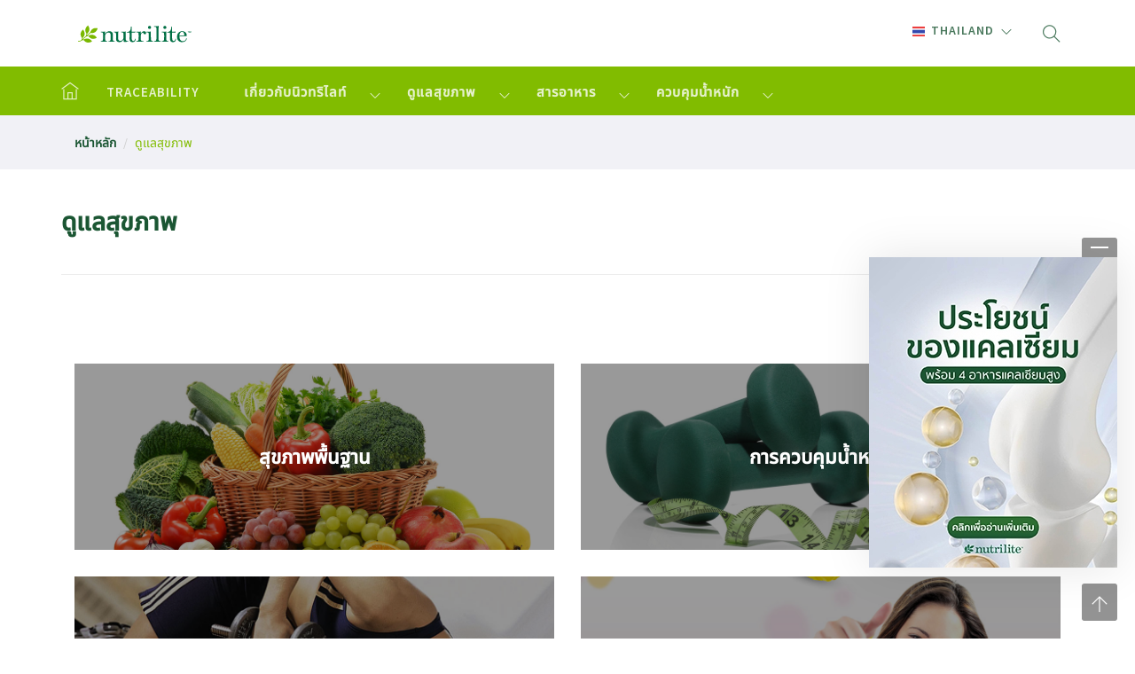

--- FILE ---
content_type: text/html; charset=UTF-8
request_url: https://nutrilite.co.th/th/category/health-solution?subcategory=free-radical-fighter
body_size: 26091
content:
<!DOCTYPE HTML> <html lang=" th-th "> <head> <meta charset="utf-8"> <title> ดูแลสุขภาพ | Nutrilite&trade; Thailand </title> <meta name="description" content="Combining the best of nature through the best of science for enhanced nutrition and wellness"> <meta name="keywords" content="amway, nutrilite, vitamin, supplement, health"> <meta name="viewport" content="width=device-width, initial-scale=1"> <meta name="google-site-verification" content="l-unOz0JR0_ELCmPalTbyxNhnEhYmZHl8KnlTwn1oyY" /> <link href="https://nutrilite.co.th/css/bootstrap.min.css" rel="stylesheet" type="text/css" media="all" /> <link href="https://nutrilite.co.th/css/themify-icons.css" rel="stylesheet" type="text/css" media="all" /> <link href="https://nutrilite.co.th/css/flexslider.min.css" rel="stylesheet" type="text/css" media="all" /> <link href="https://nutrilite.co.th/css/lightbox.min.css" rel="stylesheet" type="text/css" media="all" /> <link href="https://nutrilite.co.th/css/ytplayer.min.css" rel="stylesheet" type="text/css" media="all" /> <link href="https://nutrilite.co.th/css/nutrilite.min.css" rel="stylesheet" type="text/css" media="all" /> <link rel="shortcut icon" href="https://nutrilite.co.th/img/favicon.ico" type="image/x-icon"/> <link href="https://fonts.googleapis.com/css?family=Source+Sans+Pro:300,400,600,700" rel="stylesheet"> <link href="https://nutrilite.co.th/css/nutrilite-th-custom.css" rel="stylesheet" type="text/css" media="all" /> <link href="https://nutrilite.co.th/css/open-iconic-bootstrap.css" rel="stylesheet" type="text/css" media="all" /> <link href="https://nutrilite.co.th/js/slick/slick.css" rel="stylesheet" type="text/css" media="all" /> <link href="https://nutrilite.co.th/js/owl/owl.carousel.min.css" rel="stylesheet" type="text/css" media="all" /> <script type="text/javascript"> (function(a,b,c,d){ a='//tags.tiqcdn.com/utag/amway/sea-nutrilite/prod/utag.js'; b=document;c='script';d=b.createElement(c);d.src=a;d.type='text/java'+c;d.async=true; a=b.getElementsByTagName(c)[0];a.parentNode.insertBefore(d,a); })(); </script>  <script type="text/javascript"> window.utag_data={ 'site_type': 'responsive', 'site_country': 'th', 'site_language': 'th', 'site_region': 'apac', 'page_section': 'nutrilite', 'page_category': 'health-solution' } </script> <meta property="og:url" content="https://nutrilite.co.th/th/category/health-solution" /> <meta property="og:type" content="article" /> <meta property="og:locale" content="th_TH" /> <meta property="og:title" content="ดูแลสุขภาพ" /> <meta property="og:description" content="" /> <meta property="og:image" content="https://images.contentstack.io/v3/assets/blt354ee7f3d82425c3/bltff6028c7b7ff5e41/5a31c1470ae920bd28b162f2/nutrilite-malaysia-our-products-thumbnail.jpg" />  </head> <body class="scroll-assist"> <div class="header-container"> <nav> <div class="nav-top"> <div class="container"> <div class="row"> <div class="col-xs-12"> <a href="https://nutrilite.co.th/th" title="Nutrilite&trade; Thailand" class="main-logo"> <img src="https://nutrilite.co.th/img/nutrilite-logo.svg" alt="Nutrilite&trade; Thailand" /> </a> <div class="search-location-block"> <div class="search-block"> <span class="btn-search"></span> <div class="form-search-block"> <form class="search-form" method="GET" action="https://nutrilite.co.th/th/search"> <input type="text" name="query" placeholder="ค้นหา" class="field-text" /> </form> </div> </div> <div class="location-block"> <ul class="location-menu"> <li class="has-dropdown"> <a href="http://www.nutrilite.co.th"><img class="country-flag" alt="Thailand" src="https://nutrilite.co.th/img/country-flag-thailand.gif"> Thailand</a> <ul class="dropdown">  <li><a href="http://www.nutriway.com.au"><img class="country-flag" src="https://nutrilite.co.th/img/country-flag-australia.gif"> Australia</a></li>  <li><a href="https://www.amway.com.bn/en/brand/nutrilite"><img class="country-flag" src="https://nutrilite.co.th/img/country-flag-brunei.gif"> Brunei</a></li>  <li><a href="http://www.nutrilite.co.id"><img class="country-flag" src="https://nutrilite.co.th/img/country-flag-indonesia.gif"> Indonesia</a></li>  <li><a href="http://www.nutrilite.jp"><img class="country-flag" src="https://nutrilite.co.th/img/country-flag-japan.gif"> Japan</a></li>  <li><a href="http://www.nutrilite.co.kr"><img class="country-flag" src="https://nutrilite.co.th/img/country-flag-korea.gif"> Korea</a></li>  <li><a href="http://www.nutrilite.com.my"><img class="country-flag" src="https://nutrilite.co.th/img/country-flag-malaysia.gif"> Malaysia</a></li>  <li><a href="https://www.amway.co.nz/en/health/nutriway"><img class="country-flag" src="https://nutrilite.co.th/img/country-flag-newzealand.gif"> New Zealand</a></li>  <li><a href="https://www.amway.com.ph/ph/brand/nutrilite"><img class="country-flag" src="https://nutrilite.co.th/img/country-flag-philippines.gif"> Philippines</a></li>  <li><a href="http://www.nutrilite.com.sg"><img class="country-flag" src="https://nutrilite.co.th/img/country-flag-singapore.gif"> Singapore</a></li>  <li><a href="http://www.nutrilite.co.th"><img class="country-flag" src="https://nutrilite.co.th/img/country-flag-thailand.gif"> Thailand</a></li>  <li><a href="http://www.nutrilite.com.vn"><img class="country-flag" src="https://nutrilite.co.th/img/country-flag-vietnam.gif"> Vietnam</a></li>  </ul> </li> </ul> </div> <div class="clearfix"></div> </div> </div> </div> </div> </div> <div class="nav-main"> <div class="container"> <div class="row"> <div class="col-xs-12"> <div class="m-menu visible-xs-block visible-sm-block" data-status="0"> <div class="strips"> <span class="line line-1"></span> <span class="line line-2"></span> <span class="line line-3"></span> </div> </div> <ul class="menu"> <li><a href="https://nutrilite.co.th/th" title="Nutrilite&trade; Thailand" class="nav-home"><span class="ti-home"></span></a></li>      <li><a href="https://traceability.nutrilite.co.th/" target="_blank">TRACEABILITY</a> </li>        <li class="has-dropdown"> <a href="https://nutrilite.co.th/th/category/about-nutrilite">เกี่ยวกับนิวทริไลท์</a>    <ul class="mega-menu">   <li><a href="https://nutrilite.co.th/th/category/about-nutrilite/why-nutrilite/page/1">ทำไมต้องนิวทริไลท์</a>  </li>  <li><a href="https://nutrilite.co.th/th/category/about-nutrilite/origin-of-nutrilite/page/1">จุดกำเนิดนิวทริไลท์</a>  </li>  <li><a href="https://nutrilite.co.th/th/history">เส้นทางความสำเร็จของนิวทริไลท์</a> </li>   </ul>       <li class="has-dropdown"> <a href="https://nutrilite.co.th/th/category/health-solution">ดูแลสุขภาพ</a>    <ul class="mega-menu">   <li><a href="https://nutrilite.co.th/th/category/health-solution/where-to-start/page/1">สุขภาพพื้นฐาน</a>  </li>  <li><a href="https://nutrilite.co.th/th/category/health-solution/weight-management/page/1">การควบคุมน้ำหนัก</a>  </li>  <li><a href="https://nutrilite.co.th/th/category/health-solution/heart-health/page/1">สุขภาพหัวใจและตับ</a>  </li>  <li><a href="https://nutrilite.co.th/th/category/health-solution/woman-health/page/1">สุขภาพผู้หญิง</a>  </li>  <li><a href="https://nutrilite.co.th/th/category/health-solution/bone-health/page/1">สุขภาพกระดูก</a>  </li>  <li><a href="https://nutrilite.co.th/th/category/health-solution/vision-health/page/1">สุขภาพดวงตา</a>  </li>  <li><a href="https://nutrilite.co.th/th/category/health-solution/gastrointestinal-management/page/1">สุขภาพระบบทางเดินอาหาร</a>  </li>  <li><a href="https://nutrilite.co.th/th/category/health-solution/brain-health/page/1">สมองและความจำ</a>  </li>  <li><a href="https://nutrilite.co.th/th/category/health-solution/free-radical-fighter/page/1">ต่อต้านอนุมูลอิสระ</a>  </li>  <li><a href="https://nutrilite.co.th/th/category/health-solution/energy/page/1">พลังงาน</a>  </li>  <li><a href="https://nutrilite.co.th/th/category/health-solution/immune-health/page/1">ระบบภูมิคุ้มกัน</a>  </li>  <li><a href="https://nutrilite.co.th/th/category/health-solution/beauty-from-within/page/1">สวยจากภายใน</a>  </li>   </ul>       <li class="has-dropdown"> <a href="https://nutrilite.co.th/th/category/health-ingredient">สารอาหาร</a>    <ul class="mega-menu">   <li><a href="https://nutrilite.co.th/th/category/health-ingredient/where-to-start/page/1">สุขภาพพื้นฐาน</a>  </li>  <li><a href="https://nutrilite.co.th/th/category/health-ingredient/weight-management/page/1">การควบคุมน้ำหนัก</a>  </li>  <li><a href="https://nutrilite.co.th/th/category/health-ingredient/heart-health/page/1">สุขภาพหัวใจและตับ</a>  </li>  <li><a href="https://nutrilite.co.th/th/category/health-ingredient/woman-health/page/1">สุขภาพผู้หญิง</a>  </li>  <li><a href="https://nutrilite.co.th/th/category/health-ingredient/bone-health/page/1">สุขภาพกระดูก</a>  </li>  <li><a href="https://nutrilite.co.th/th/category/health-ingredient/vision-health/page/1">สุขภาพดวงตา</a>  </li>  <li><a href="https://nutrilite.co.th/th/category/health-ingredient/gastrointestinal-management/page/1">สุขภาพระบบทางเดินอาหาร</a>  </li>  <li><a href="https://nutrilite.co.th/th/category/health-ingredient/brain-health/page/1">สมองและความจำ</a>  </li>  <li><a href="https://nutrilite.co.th/th/category/health-ingredient/free-radical-fighter/page/1">ต่อต้านอนุมูลอิสระ</a>  </li>  <li><a href="https://nutrilite.co.th/th/category/health-ingredient/energy/page/1">พลังงาน</a>  </li>  <li><a href="https://nutrilite.co.th/th/category/health-ingredient/immune-health/page/1">ระบบภูมิคุ้มกัน</a>  </li>   </ul>       <li class="has-dropdown"> <a href="https://nutrilite.co.th/th/category/weight-management?page=1">ควบคุมน้ำหนัก</a>    <ul class="mega-menu">   <li><a href="https://nutrilite.co.th/th/category/weight-management/true-story/page/1">เรื่องจริงคุณลดได้</a>  </li>  <li><a href="https://nutrilite.co.th/th/category/weight-management/about-body-key/page/1">เกี่ยวกับบอดี้คีย์</a>  </li>  <li><a href="https://nutrilite.co.th/th/category/weight-management/body-key-articles/page/1">บทความบอดี้คีย์</a>  </li>   </ul>        <li></li>     </ul> <div class="search-location-block"> <div class="search-block"> <span class="btn-search"></span> <div class="form-search-block"> <form action="https://nutrilite.co.th/th/search" method="GET" class="search-form"> <input type="text" name="query" placeholder="ค้นหา" class="field-text" /> </form> </div> </div> <div class="location-block"> <ul class="location-menu"> <li class="has-dropdown"> <a href="http://www.nutrilite.co.th"><img class="country-flag" alt="Thailand" src="https://nutrilite.co.th/img/country-flag-thailand.gif"> Thailand</a> <ul class="dropdown">  <li><a href="http://www.nutriway.com.au"><img class="country-flag" src="https://nutrilite.co.th/img/country-flag-australia.gif"> Australia</a></li>  <li><a href="https://www.amway.com.bn/en/brand/nutrilite"><img class="country-flag" src="https://nutrilite.co.th/img/country-flag-brunei.gif"> Brunei</a></li>  <li><a href="http://www.nutrilite.co.id"><img class="country-flag" src="https://nutrilite.co.th/img/country-flag-indonesia.gif"> Indonesia</a></li>  <li><a href="http://www.nutrilite.jp"><img class="country-flag" src="https://nutrilite.co.th/img/country-flag-japan.gif"> Japan</a></li>  <li><a href="http://www.nutrilite.co.kr"><img class="country-flag" src="https://nutrilite.co.th/img/country-flag-korea.gif"> Korea</a></li>  <li><a href="http://www.nutrilite.com.my"><img class="country-flag" src="https://nutrilite.co.th/img/country-flag-malaysia.gif"> Malaysia</a></li>  <li><a href="https://www.amway.co.nz/en/health/nutriway"><img class="country-flag" src="https://nutrilite.co.th/img/country-flag-newzealand.gif"> New Zealand</a></li>  <li><a href="https://www.amway.com.ph/ph/brand/nutrilite"><img class="country-flag" src="https://nutrilite.co.th/img/country-flag-philippines.gif"> Philippines</a></li>  <li><a href="http://www.nutrilite.com.sg"><img class="country-flag" src="https://nutrilite.co.th/img/country-flag-singapore.gif"> Singapore</a></li>  <li><a href="http://www.nutrilite.co.th"><img class="country-flag" src="https://nutrilite.co.th/img/country-flag-thailand.gif"> Thailand</a></li>  <li><a href="http://www.nutrilite.com.vn"><img class="country-flag" src="https://nutrilite.co.th/img/country-flag-vietnam.gif"> Vietnam</a></li>  </ul> </li> </ul> </div> <div class="clearfix"></div> </div> </div> </div> </div> </div> </nav> </div> <div class="main-container">  <section class="s-breadcrumb"> <div class="container"> <div class="row"> <div class="col-xs-12"> <ol class="breadcrumb"> <li><a href="https://nutrilite.co.th/th">หน้าหลัก</a></li>   <li class="active">ดูแลสุขภาพ</li> </ol> </div> </div> </div> </section> <section class="s-pageheader pd-xs-20 pd-md-40"> <div class="container"> <div class="row">   <div class="pageheader"> <h1>ดูแลสุขภาพ</h1>  <div class="row"> <div class="col-xs-12 col-md-6"> <p></p> </div> </div>  <div class="sep"></div> </div>  </div> </div> </section>  <section class="s-list-s2 pd-xs-20 pd-sm-40 pd-md-60"> <div class="container"> <div class="list-s2"> <div class="row">    <div class="col-xs-12 col-sm-6"> <a href="https://nutrilite.co.th/th/category/health-solution/where-to-start/page/1" title="การเริ่มต้นสุขภาพดี" class="item"> <div class="item-img"> <div class="img-overlay"></div> <img alt="health-solution/where-to-start" src="https://images.contentstack.io/v3/assets/blt354ee7f3d82425c3/bltac152aa3b33ca032/5cf0f874939d70bf08b2e32e/where-to-start-category.jpg" /> </div> <div class="item-text"> <h2>สุขภาพพื้นฐาน</h2> </div> </a> </div>     <div class="col-xs-12 col-sm-6"> <a href="https://nutrilite.co.th/th/category/health-solution/weight-management/page/1" title="การเริ่มต้นสุขภาพดี" class="item"> <div class="item-img"> <div class="img-overlay"></div> <img alt="health-solution/weight-management" src="https://images.contentstack.io/v3/assets/blt354ee7f3d82425c3/blt05c600976a469be8/5cefa238232f6f4e19929b7d/weight-management-category.jpg" /> </div> <div class="item-text"> <h2>การควบคุมน้ำหนัก</h2> </div> </a> </div>     <div class="col-xs-12 col-sm-6"> <a href="https://nutrilite.co.th/th/category/health-solution/heart-health/page/1" title="การเริ่มต้นสุขภาพดี" class="item"> <div class="item-img"> <div class="img-overlay"></div> <img alt="health-solution/heart-health" src="https://images.contentstack.io/v3/assets/blt354ee7f3d82425c3/blta33b8aca898ae942/5cefabac232f6f4e19929be0/heart-health-category.jpg" /> </div> <div class="item-text"> <h2>สุขภาพหัวใจและตับ</h2> </div> </a> </div>     <div class="col-xs-12 col-sm-6"> <a href="https://nutrilite.co.th/th/category/health-solution/woman-health/page/1" title="การเริ่มต้นสุขภาพดี" class="item"> <div class="item-img"> <div class="img-overlay"></div> <img alt="health-solution/woman-health" src="https://images.contentstack.io/v3/assets/blt354ee7f3d82425c3/bltd96f344fa8cde700/5cefe7715210e25f196285a6/women-health-category.jpg" /> </div> <div class="item-text"> <h2>สุขภาพผู้หญิง</h2> </div> </a> </div>     <div class="col-xs-12 col-sm-6"> <a href="https://nutrilite.co.th/th/category/health-solution/bone-health/page/1" title="การเริ่มต้นสุขภาพดี" class="item"> <div class="item-img"> <div class="img-overlay"></div> <img alt="health-solution/bone-health" src="https://images.contentstack.io/v3/assets/blt354ee7f3d82425c3/bltc4f700892c1242d9/5ceff14a80072e181a715b20/bone-health-category.jpg" /> </div> <div class="item-text"> <h2>สุขภาพกระดูก</h2> </div> </a> </div>     <div class="col-xs-12 col-sm-6"> <a href="https://nutrilite.co.th/th/category/health-solution/vision-health/page/1" title="การเริ่มต้นสุขภาพดี" class="item"> <div class="item-img"> <div class="img-overlay"></div> <img alt="health-solution/vision-health" src="https://images.contentstack.io/v3/assets/blt354ee7f3d82425c3/blt8f4f7fdcba231af1/5ceff8994a8514251ade3b5f/vision-health-category.jpg" /> </div> <div class="item-text"> <h2>สุขภาพดวงตา</h2> </div> </a> </div>     <div class="col-xs-12 col-sm-6"> <a href="https://nutrilite.co.th/th/category/health-solution/gastrointestinal-management/page/1" title="การเริ่มต้นสุขภาพดี" class="item"> <div class="item-img"> <div class="img-overlay"></div> <img alt="health-solution/gastrointestinal-management" src="https://images.contentstack.io/v3/assets/blt354ee7f3d82425c3/blt2d2a4d6fabc7f6e7/5cf0adc780072e181a715ea3/gastrointestinal-management-category.jpg" /> </div> <div class="item-text"> <h2>สุขภาพระบบทางเดินอาหาร</h2> </div> </a> </div>     <div class="col-xs-12 col-sm-6"> <a href="https://nutrilite.co.th/th/category/health-solution/brain-health/page/1" title="การเริ่มต้นสุขภาพดี" class="item"> <div class="item-img"> <div class="img-overlay"></div> <img alt="health-solution/brain-health" src="https://images.contentstack.io/v3/assets/blt354ee7f3d82425c3/bltc8ba2d9e7ee850e8/5cf0bb1cc58c472a1ac834be/brain-health-category.jpg" /> </div> <div class="item-text"> <h2>สมองและความจำ</h2> </div> </a> </div>     <div class="col-xs-12 col-sm-6"> <a href="https://nutrilite.co.th/th/category/health-solution/free-radical-fighter/page/1" title="การเริ่มต้นสุขภาพดี" class="item"> <div class="item-img"> <div class="img-overlay"></div> <img alt="health-solution/free-radical-fighter" src="https://images.contentstack.io/v3/assets/blt354ee7f3d82425c3/blt44139b9f6bcbf0c1/5cf0c0394ed5501f1f9b2257/free-radical-fighter-category.jpg" /> </div> <div class="item-text"> <h2>ต่อต้านอนุมูลอิสระ</h2> </div> </a> </div>     <div class="col-xs-12 col-sm-6"> <a href="https://nutrilite.co.th/th/category/health-solution/energy/page/1" title="การเริ่มต้นสุขภาพดี" class="item"> <div class="item-img"> <div class="img-overlay"></div> <img alt="health-solution/energy" src="https://images.contentstack.io/v3/assets/blt354ee7f3d82425c3/blta35ff560d9934085/5cf0c39980072e181a715ee3/energy-category.jpg" /> </div> <div class="item-text"> <h2>พลังงาน</h2> </div> </a> </div>     <div class="col-xs-12 col-sm-6"> <a href="https://nutrilite.co.th/th/category/health-solution/immune-health/page/1" title="การเริ่มต้นสุขภาพดี" class="item"> <div class="item-img"> <div class="img-overlay"></div> <img alt="health-solution/immune-health" src="https://images.contentstack.io/v3/assets/blt354ee7f3d82425c3/bltc8a8fb5e684ac222/5cf0e391a69578cb0813d10d/immune-health-category.jpg" /> </div> <div class="item-text"> <h2>ระบบภูมิคุ้มกัน</h2> </div> </a> </div>     <div class="col-xs-12 col-sm-6"> <a href="https://nutrilite.co.th/th/category/health-solution/beauty-from-within/page/1" title="การเริ่มต้นสุขภาพดี" class="item"> <div class="item-img"> <div class="img-overlay"></div> <img alt="health-solution/beauty-from-within" src="https://images.contentstack.io/v3/assets/blt354ee7f3d82425c3/blt93630f0894cade49/5e54946f9c1f570dcb33cf94/thumb_cat_beauty_inside.jpg" /> </div> <div class="item-text"> <h2>สวยจากภายใน</h2> </div> </a> </div>   </section>  <br>  </div> <div class="footer-container"> <footer> <div class="footer-top pd-xs-20 pd-md-40"> <div class="container"> <div class="row">  <div class="col-xs-12 col-sm-3"> <div class="item"> <p class="footer-header">เกี่ยวกับนิวทริไลท์</p> <div class="sep"></div> <ul>  <li><a href="https://nutrilite.co.th/th/category/about-nutrilite/why-nutrilite/page/1">Why Nutrilite</a>  </li>  <li><a href="https://nutrilite.co.th/th/category/about-nutrilite/origin-of-nutrilite/page/1">จุดกำเนิดนิวทริไลท์</a>  </li>  <li><a href="https://nutrilite.co.th/th/history">เส้นทางความสำเร็จของนิวทริไลท์</a> </li>  </ul> </div> </div>  <div class="col-xs-12 col-sm-3"> <div class="item"> <p class="footer-header">LATEST ARTICLES</p> <div class="sep"></div> <ul>  <li><a href="https://nutrilite.co.th/th/article/nutrilite-protein-best">โปรตีน...ดูแลครบ จบทั่วร่าง</a> </li>  <li><a href="https://nutrilite.co.th/th/article/vitaminc-health-benefits">กินวิตามินซีอย่างไรให้ได้ประโยชน์เต็มที่</a> </li>  <li></li>  <li><a href="https://nutrilite.co.th/th/article/vitamin-d-bone">วิตามินดี จำเป็นกว่าที่คิด</a> </li>  </ul> </div> </div>  <div class="col-xs-12 col-sm-3"> <div class="item"> <p class="footer-header">เกี่ยวกับเว็บไซต์</p> <div class="sep"></div> <ul>  <li><a href="https://nutrilite.co.th/th/article/privacy-policy">นโยบายความเป็นส่วนตัว</a> </li>  <li><a href="https://nutrilite.co.th/th/article/terms-of-use">ข้อตกลง เงื่อนไขการใช้เว็บไซต์</a> </li>  <li><a href="https://nutrilite.co.th/th/article/challenge-service">ประกาศและอนุญาต</a> </li>  </ul> </div> </div>   <div class="col-xs-12 col-sm-3"> <div class="item social-block"> <p class="footer-header f-b">Follow Nutrilite Thailand</p> <div class="sep"></div> <ul>  <li> <a href="https://www.facebook.com/nutrilitethailand/" title="Facebook" target="_blank" onclick="utag.link({'event_name': 'social_share','social_type': 'facebook'})"> <i class="ti-facebook" alt="Facebook" /></i> </a> </li>  <li> <a href="https://www.youtube.com/user/AmwayTHofficial" title="YouTube" target="_blank" onclick="utag.link({'event_name': 'social_share','social_type': 'youtube'})"> <i class="ti-youtube" alt="YouTube" /></i> </a> </li>  <li> <a href="https://www.instagram.com/nutrilite_thailand/" title="Instagram" target="_blank" onclick="utag.link({'event_name': 'social_share','social_type': 'instagram'})"> <i class="ti-instagram" alt="Instagram" /></i> </a> </li>  <li> <a href="https://qrco.de/bcTiRm" title="Bodykey 2.1" target="_blank" onclick="utag.link({'event_name': 'social_share','social_type': 'bodykey 2.1'})"> <i class="" alt="Bodykey 2.1" /></i> </a> </li>  </ul> </div> </div> </div> </div> </div> <div class="footer-bottom"> <div class="container"> <div class="row"> <div class="col-xs-12"> <span>© 2019 Amway (Thailand) Ltd. All rights reserved.
</span> <a href="https://nutrilite.co.th/th"> <img class="pull-right footer-logo" alt="Amway" src="https://nutrilite.co.th/img/nutrilite/amway-logo-white.png" /> </a> <div class="clearfix"></div> </div> </div> </div> </div> </footer> </div>  <div class="block-popup-ads"> <div class="btn-popup-hide"> <span class="line-hide"></span> </div> <a href="https://nutrilite.co.th/th/article/calcium" title="click" > <img src="https://images.contentstack.io/v3/assets/blt354ee7f3d82425c3/bltffb3f4f63f50f5d1/685cb98ea78fe531d1a2a7b0/noti_cal_jun25.jpg" alt="click" /> </a> </div> <div class="btn-popup-ads active"> <span class="ti-bell"></span> </div>  <a href="#" title="กลับไปด้านบน" class="btn-backtotop"></a> <div class="block-overlay"> <div class="item"> <div class="container"> <div class="row"> <div class="col-xs-12"> <div class="item-video"></div> </div> </div> </div> </div> <div class="btn-close"> <span class="ti-close"></span> </div> </div> <script src="https://nutrilite.co.th/js/jquery.min.js"></script> <script src="https://nutrilite.co.th/js/js.cookie-2.2.0.min.js"></script> <script src="https://nutrilite.co.th/js/bootstrap.min.js"></script> <script src="https://nutrilite.co.th/js/flickr.min.js"></script> <script src="https://nutrilite.co.th/js/flexslider.min.js"></script> <script src="https://nutrilite.co.th/js/lightbox.min.js"></script> <script src="https://nutrilite.co.th/js/masonry.min.js"></script> <script src="https://nutrilite.co.th/js/twitterfetcher.min.js"></script> <script src="https://nutrilite.co.th/js/spectragram.min.js"></script> <script src="https://nutrilite.co.th/js/ytplayer.min.js"></script> <script src="https://nutrilite.co.th/js/countdown.min.js"></script> <script src="https://nutrilite.co.th/js/smooth-scroll.min.js"></script> <script src="https://nutrilite.co.th/js/parallax.min.js"></script> <script src="https://nutrilite.co.th/js/scripts.min.js"></script> <script src="https://nutrilite.co.th/js/slick/slick.min.js"></script> <script src="https://nutrilite.co.th/js/owl/owl.carousel.min.js"></script> <script src="https://nutrilite.co.th/js/js-global.js"></script>   <script type="text/javascript" src="//s7.addthis.com/js/300/addthis_widget.js#pubid=ra-5d11e04ad8b0b835"></script> </body> </html>

--- FILE ---
content_type: text/css
request_url: https://nutrilite.co.th/css/nutrilite.min.css
body_size: 17393
content:
/*!
// Contents
// ------------------------------------------------

 1. Global Styles
 2. Mixins
 3. Typography
 4. Colours
 5. Sections
 6. Buttons
 7. Nav
 8. Tooltips
 9. Alerts
 10. Icons
 11. Forms
 12. Accordions
 13. Tabs
 14. Progress Bars
 15. Stats
 16. Breadcrumbs
 17. Pagination
 18. Icon Features
 19. Pricing Tables
 20. Page Titles
 21. Widgets
 22. Image Tiles
 23. Sliders
 24. Galleries
 25. Intros
 26. Shop
 27. Video
 28. Blog
 29. Image Blocks
 30. Portfolio
 31. Testimonials
 32. Countdown
 33. Maps
 34. Twitter
 35. Footers
 36. Spacing

/*!---------- 1. GLOBAL STYLES ----------*/body{-webkit-font-smoothing:antialiased;-moz-osx-font-smoothing:grayscale;font-size:13px;line-height:24px;font-family:"Open Sans","Helvetica Neue",Helvetica,Arial,sans-serif;color:#666;overflow-x:hidden}body.boxed-layout{background:#eee}body.boxed-layout .main-container{background:#fff}.boxed-layout .main-container,.boxed-layout .nav-container,.boxed-layout nav,body.boxed-layout{max-width:1366px;margin:0 auto;left:0;right:0}ul{list-style:none}ul.bullets{list-style:inside}.main-container{clear:both}hr{border:none;border-top:1px solid #ccc;margin:0 0 24px 0;width:100%}hr.short-thick{max-width:50px;border-top:5px solid #ccc;opacity:1!important}.image-bg hr{border-color:#fff;opacity:.6}.image-bg.bg-light hr{border-color:#ccc;opacity:1}.bg-dark hr{border-color:#555}.inline-block{display:inline-block}.list-inline{margin-left:0}.list-inline>li{padding:0 8px}.list-inline>li:last-child{padding-right:0}.list-inline>li:first-child{padding-left:0}.bg-primary .list-inline i{color:#33a461}.overflow-hidden{overflow:hidden}.display-block{display:block}.show-grid{border:1px dashed rgba(255,255,255,0);padding:8px;transition:all .2s ease;-webkit-transition:all .2s ease;-moz-transition:all .2s ease;cursor:default}.show-grid:hover{border-color:#222}.right{right:0}.relative{position:relative;z-index:2}.clearboth{clear:both}.spread-children *{display:inline-block;margin-left:12px;margin-right:12px}.spread-children-large *{display:inline-block;margin-left:24px;margin-right:24px}.container{position:relative}.vnu{display:inline}.row-gapless>div[class*=col-]{padding:0}@media all and (max-width:1100px){.col-md-push-1{left:0}}@media all and (max-width:768px){.pull-left-sm{float:left!important}.overflow-hidden-xs{overflow:hidden}}@media all and (max-width:767px){.spread-children *{margin-left:6px;margin-right:6px}}/*!---------- 2. MIXINS ----------*/.v-align-children{display:-webkit-flex;display:-moz-flex;display:-ms-flexbox;display:flex;align-items:center;-webkit-align-items:center;justify-content:center;-webkit-justify-content:center;flex-direction:row;-webkit-flex-direction:row}.v-align-children-column{display:-webkit-flex;display:-moz-flex;display:-ms-flexbox;display:flex;align-items:center;-webkit-align-items:center;justify-content:center;-webkit-justify-content:center;flex-direction:column;-webkit-flex-direction:column}.disable-select{-webkit-touch-callout:none;-webkit-user-select:none;-khtml-user-select:none;-moz-user-select:none;-ms-user-select:none;user-select:none}@media all and (max-width:990px){.v-align-children{display:block!important}}.v-align-transform{position:relative;transform:translate3d(0,-50%,0);-webkit-transform:translate3d(0,-50%,0);top:50%;z-index:2}.align-bottom{position:absolute;bottom:0;margin:0 auto;left:0;right:0;z-index:2}.align-top{position:absolute;top:0;margin:0 auto;left:0;right:0;z-index:2}/*!---------- 3. TYPOGRAPHY ----------*/@media all and (max-width:767px){.text-center-xs{text-align:center!important}}.bold{font-weight:600!important}.thin{font-weight:100!important}@media all and (max-width:767px){.thin{font-weight:300!important}}blockquote,button,h1,h2,h3,h4,h5,h6,input,ol,p,pre,select,table,textarea,ul{margin-bottom:24px;margin-top:0;padding:0}.h1,.h2,.h3,.h4,.h5,.h6,h1,h2,h3,h4,h5,h6{font-family:"Source Sans Pro","Helvetica Neue",Helvetica,Arial,sans-serif}h1,h2,h3,h4,h5,h6{font-weight:300;color:#231f20}.h1,h1{font-size:56px;line-height:64px}h1.large{font-size:72px;line-height:80px;font-weight:100}@media all and (max-width:990px){h1.large{font-size:56px;line-height:64px}}h2{font-size:40px;line-height:48px}h3{font-size:32px;line-height:40px}h4{font-size:24px;line-height:32px}h5{font-size:16px;line-height:24px;font-weight:400}.h6,h6{font-size:12px;line-height:24px;font-weight:700}@media all and (max-width:767px){.h1,h1,h1.large{font-size:32px;line-height:40px;font-weight:300}h2{font-size:32px;line-height:40px}h3{font-size:24px;line-height:32px}h4{font-size:18px;line-height:26px}h5{font-size:16px;line-height:24px;font-weight:400}.h6,h6{font-size:12px;line-height:24px;font-weight:700}}.uppercase{font-weight:400;text-transform:uppercase}h1.uppercase{letter-spacing:17px;margin-right:-17px}h2.uppercase{letter-spacing:10px;margin-right:-10px}h3.uppercase{letter-spacing:6px;margin-right:-6px}h4.uppercase{letter-spacing:3px;margin-right:-3px}h5.uppercase{letter-spacing:2px;margin-right:-2px}.h6-u,h6.uppercase{letter-spacing:2px;font-weight:700}.bold-h6{font-family:"Source Sans Pro","Helvetica Neue",Helvetica,Arial,sans-serif;font-size:12px;line-height:24px;font-weight:400;text-transform:uppercase;letter-spacing:2px;letter-spacing:0;font-weight:700}p,span{font-weight:400}p.lead{font-size:16px;font-weight:400;line-height:28px}.sub{font-size:12px}@media all and (max-width:767px){p.lead{font-size:13px;line-height:24px}p{font-size:12px}}a,a:active,a:focus,a:hover,a:visited{text-decoration:none;outline:0}a{font-weight:600;color:#1b5633;transition:all .3s ease;-webkit-transition:all .3s ease;-moz-transition:all .3s ease;cursor:poitner}.bg-primary a,.image-bg a{color:#fff}.bg-primary a:hover,.image-bg a:hover{color:#fff;opacity:.9}.bg-light a{color:#1b5633}.bg-light a:hover{color:#1b5633;opacity:1}a:hover{color:#0f2f1c;text-decoration:none}.label{font-family:"Source Sans Pro","Helvetica Neue",Helvetica,Arial,sans-serif;font-size:12px;line-height:24px;font-weight:400;text-transform:uppercase;letter-spacing:2px;letter-spacing:0;font-weight:700;letter-spacing:1px;background:#1b5633;border-radius:0;padding:6px 12px;font-size:10px;vertical-align:middle}blockquote{overflow:hidden;font-family:Merriweather,Georgia,Times New Roman,Times,serif;font-size:20px;line-height:40px;font-style:italic;background:#f5f5f5;padding:32px;color:#777;font-weight:300}.bg-secondary blockquote{background:#fff;border-color:#1b5633}blockquote .author{font-size:12px;display:block;float:right;margin-top:16px}.number{font-family:Lato,"Helvetica Neue",Helvetica,Arial,sans-serif}.columns-2{column-count:2;-webkit-column-count:2}@media all and (max-width:767px){br{display:none}blockquote{font-size:16px;line-height:32px}.columns-2{column-count:1;-webkit-column-count:1}}.text-left{text-align:left!important}@media all and (max-width:767px){.text-left-xs{text-align:left!important}}/*!---------- 3.1. TYPOGRAPHY - LISTS ----------*/ul[data-bullet] li{line-height:32px}ul[data-bullet] li i:first-child{margin-right:16px;transform:scale(1.5);-webkit-transform:scale(1.5);display:inline-block}ul.lead li{font-size:16px;line-height:40px}/*!---------- 4. COLOURS ----------*/.bg-primary{background:#1b5633!important}.bg-secondary{background:#81bc00}.bg-white{background:#fff}.bg-dark{background:#231f20}.color-body{color:#666}.color-primary{color:#1b5633!important}.color-red{color:#e31d3b!important}.color-white{color:#fff}/*!---------- 5. SECTIONS ----------*/footer,section{padding:96px 0;position:relative;overflow:hidden}footer{padding:72px 0}.fullscreen{height:100vh}.bg-dark h1,.bg-dark h2,.bg-dark h3,.bg-dark h4,.bg-dark h5,.bg-dark h6,.bg-primary h1,.bg-primary h2,.bg-primary h3,.bg-primary h4,.bg-primary h5,.bg-primary h6,footer.bg-dark h1,footer.bg-dark h2,footer.bg-dark h3,footer.bg-dark h4,footer.bg-dark h5,footer.bg-dark h6,nav.bg-dark h1,nav.bg-dark h2,nav.bg-dark h3,nav.bg-dark h4,nav.bg-dark h5,nav.bg-dark h6{color:#fff}.bg-dark li,.bg-dark p,.bg-dark span,.bg-primary li,.bg-primary p,.bg-primary span,footer.bg-dark li,footer.bg-dark p,footer.bg-dark span,nav.bg-dark li,nav.bg-dark p,nav.bg-dark span{color:#fefefe}@media all and (max-width:767px){section{padding:80px 0}}.overlay:before{position:absolute;content:'';width:100%;height:100%;top:0;left:0;background:#231f20;opacity:.3;z-index:2}.overlay-heavy:before{opacity:.6}.bg-light.overlay:before{position:absolute;content:'';width:100%;height:100%;top:0;left:0;background:#fff;opacity:.1;z-index:2}.image-bg h1,.image-bg h2,.image-bg h3,.image-bg h4,.image-bg h5,.image-bg h6{color:#fff}.image-bg li,.image-bg p,.image-bg span{color:#fff}.image-bg .container,.image-bg div[class*=col-]{position:relative;z-index:3}.container.image-bg .row{position:relative;z-index:3}.background-image-holder{position:absolute;width:100%;height:100%;top:0;left:0;z-index:1;background:#231f20;background-size:cover!important;background-position:50% 50%!important;transition:all .3s ease;-webkit-transition:all .3s ease;-moz-transition:all .3s ease;opacity:0}.background-image-holder img{display:none}.background-multiply .background-image-holder{background-color:#1b5633!important;background-blend-mode:multiply}.background-image-holder.fadeIn{opacity:1}.parallax .slides li>.background-image-holder,.parallax>.background-image-holder{height:100vh;top:-50vh;transition:all 0s ease!important;transition:opacity .3s ease!important;-webkit-transform-style:preserve-3d}.parallax:first-child .background-image-holder,.parallax:first-child .slides li>.background-image-holder{top:0}.main-container>a:first-child+.parallax .background-image-holder{top:0}@media all and (max-width:767px){.parallax .slides li>.background-image-holder,.parallax>.background-image-holder{top:0!important;transform:none!important;-webkit-transform:none!important}}/*!---------- 6. BUTTONS ----------*/.btn{font-family:"Source Sans Pro","Helvetica Neue",Helvetica,Arial,sans-serif;border:2px solid #1b5633;padding:0 26px;height:40px;min-width:150px;line-height:36px;font-size:12px;font-weight:700;text-transform:uppercase;letter-spacing:1px;border-radius:0;color:#1b5633;text-align:center;transition:all .3s ease;-webkit-transition:all .3s ease;-moz-transition:all .3s ease;margin-right:8px;margin-bottom:24px}.btn:last-child,.btn:last-of-type{margin-right:0}.btn:hover{background:#1b5633;color:#fff}.btn-icon{width:40px;height:40px;font-size:20px;min-width:0;padding:0;line-height:38px}.btn-lg{height:50px;line-height:46px;min-width:200px}.btn-icon.btn-lg{width:50px;height:50px;line-height:49px;font-size:24px;min-width:0}.btn-icon.btn-sm{width:30px;height:30px;line-height:29px;font-size:13px;min-width:0;padding:0 0 0 1px!important}.btn-sm{height:30px;font-size:11px;line-height:27px;min-width:0}.btn-filled{background:#1b5633;color:#fff}.btn-white,.image-bg .btn,.image-bg .btn:visited{color:#fff;border-color:#fff}.btn-white:hover,.image-bg .btn:hover,.image-bg .btn:visited:hover{background:#fff;color:#222}.image-bg .btn-filled:visited,.image-bg .btn.btn-filled{border-color:#1b5633}.image-bg .btn-filled:hover{border-color:#fff}.btn-rounded{border-radius:25px}body.btn-rounded .btn{border-radius:25px!important}.bg-light .btn{border-color:#222;color:#222}.bg-light .btn:visited,.bg-light .btn:visited:hover{color:#222}.bg-light .btn-filled,.bg-light .btn-filled:visited{color:#fff}.btn:visited{color:#1b5633}.btn-white:visited,.btn:visited:hover{color:#fff}.btn-white:visited:hover{color:#222}.btn-filled:visited{color:#fff}.btn.bg-dark{color:#fff;border-color:#231f20}.btn.bg-dark:hover{background:#3e3739}.bg-primary .btn{color:#fff;border-color:#fff}.bg-primary .btn:hover{background:#fff;color:#1b5633}/*!---------- 7. NAVIGATION ----------*/.nav-container{-webkit-backface-visibility:hidden;max-width:100%}nav{background:#fff;-webkit-backface-visibility:hidden;max-width:100%}nav ul{margin-bottom:0}.module{display:inline-block;padding:0 32px}.module-group{display:inline-block}.module-group.left,.module.left{float:left}.module-group.right,.module.right{float:right}.nav-bar .btn,nav .btn{margin:0;height:auto}.nav-utility{height:45px;line-height:43px;border-bottom:1px solid #ccc;overflow:hidden}.nav-utility i{position:relative;top:1px}.nav-bar{height:55px;max-height:55px;line-height:53px;border-bottom:1px solid #ccc}.nav-bar .module,.nav-bar .module-group{height:55px}.nav-bar a{display:inline-block;height:55px}.logo{max-height:60%}.logo-light{display:none}nav.nav-centered .logo{max-height:64px;margin:64px 0 40px 0}nav.bg-dark .logo-light{display:inline}nav.bg-dark .logo-dark{display:none}.has-dropdown{padding-right:18px}.has-dropdown:after{position:absolute;top:0;right:0;font-size:11px;content:"\e64b";font-family:themify;speak:none;font-style:normal;font-weight:400;font-variant:normal;text-transform:none}.menu{width:100%;height:55px;font-family:"Source Sans Pro","Helvetica Neue",Helvetica,Arial,sans-serif}.menu.inline-block{width:auto}.menu li a{font-size:11px;text-transform:uppercase;font-weight:600;letter-spacing:1px;color:#231f20;opacity:.5;transition:all .3s ease;-webkit-transition:all .3s ease;-moz-transition:all .3s ease;max-width:100%;white-space:nowrap}.menu li a:hover{opacity:1!important}.menu>li{margin-right:32px;float:left;position:relative;transition:all .3s ease;-webkit-transition:all .3s ease;-moz-transition:all .3s ease;opacity:1}.menu>li:last-child{margin-right:0}.menu>li:last-child>ul{right:0}.menu>li:last-child>ul ul{left:auto;right:100%}.menu>li ul{width:200px;padding:8px 0;background:#231f20;position:absolute;z-index:99;opacity:0;transition:all .3s ease;-webkit-transition:all .3s ease;-moz-transition:all .3s ease;transform:translate3d(0,10px,0);-webkit-transform:translate3d(0,10px,0);-moz-transform:translate3d(0,10px,0);visibility:hidden;margin-top:-1px}.menu>li>ul>li{position:relative;line-height:24px;width:100%;vertical-align:top}.menu>li>ul>li i{display:inline-block;margin-right:2px}.menu>li>ul>.has-dropdown:after{color:#fff;top:5px;right:24px;content:"\e649"}.menu>li>ul li a{color:#fff;height:auto;padding:6px 24px}.menu>li>ul>li>ul{left:100%;top:0}.menu>li:hover>ul{opacity:1;transform:translate3d(0,0,0);-webkit-transform:translate3d(0,0,0);-moz-transform:translate3d(0,0,0);visibility:visible}.has-dropdown:hover .mega-menu ul,.menu>li>ul>li:hover>ul{opacity:1;transform:translate3d(0,0,0);-webkit-transform:translate3d(0,0,0);-moz-transform:translate3d(0,0,0);visibility:visible}.mega-menu{width:auto!important;white-space:nowrap;line-height:24px}.mega-menu ul{position:relative!important;left:auto!important;padding:0!important}.mega-menu>li{min-width:250px!important;overflow:hidden;display:inline-block}.mega-menu .title{letter-spacing:1px;color:#fff;display:inline-block;padding:6px 24px;text-transform:uppercase;font-size:11px;font-weight:600}.make-right{right:0}.module.widget-handle{border-left:1px solid #ccc;padding:0 24px;cursor:pointer;position:relative;-webkit-touch-callout:none;-webkit-user-select:none;-khtml-user-select:none;-moz-user-select:none;-ms-user-select:none;user-select:none;margin:0}nav.nav-centered .module.widget-handle{border:none!important}@media all and (max-width:1100px){.module.widget-handle{padding:0 16px}}.module.widget-handle i{font-size:20px;line-height:53px;opacity:.5;transition:all .3s ease;-webkit-transition:all .3s ease;-moz-transition:all .3s ease}.module.active i,.module.widget-handle:hover i{opacity:1}.widget-handle .function{-webkit-box-shadow:0 0 10px 0 rgba(0,0,0,.2);-moz-box-shadow:0 0 10px 0 rgba(0,0,0,.2);box-shadow:0 0 10px 0 rgba(0,0,0,.2);cursor:default;width:200px;background:#231f20;position:absolute;z-index:99;opacity:0;transition:all .3s ease;-webkit-transition:all .3s ease;-moz-transition:all .3s ease;transform:translate3d(0,10px,0);-webkit-transform:translate3d(0,10px,0);-moz-transform:translate3d(0,10px,0);visibility:hidden;margin-top:-2px;right:0}.module.widget-handle:hover .function{opacity:1;transform:translate3d(0,0,0);-webkit-transform:translate3d(0,0,0);-moz-transform:translate3d(0,0,0);visibility:visible}.module.widget-handle .title{font-family:"Source Sans Pro","Helvetica Neue",Helvetica,Arial,sans-serif;letter-spacing:1px;text-transform:uppercase;font-size:11px;font-weight:600;display:none;opacity:.5;transition:all .3s ease;-webkit-transition:all .3s ease;-moz-transition:all .3s ease}.module.widget-handle .title:hover{opacity:1}.widget-handle .cart{position:relative}.widget-handle .cart .label{width:17px;height:17px;font-size:10px;line-height:17px;padding:0;text-align:center;position:absolute;background:#1b5633;top:10px;right:-10px;border-radius:50%}.widget-handle .search-form{padding:8px;display:inline-block;width:100%;line-height:50px}.widget-handle .search-form input{margin:0;font-size:16px;color:#333}nav .widget{margin:0;padding:24px}nav .widget .title{display:none!important}nav .widget,nav .widget a:not(.btn){color:#fff}nav .widget hr{border-color:#777;margin-bottom:16px}nav .widget hr:first-of-type{display:none}.cart-widget-handle .function{width:auto;background:#fff}.cart-widget-handle .function span{color:#222!important}nav .cart-overview{min-width:300px;margin-bottom:16px}nav .cart-overview a{height:auto}.language .menu>li ul{max-width:150px}.nav-open{max-height:10000px!important;height:auto!important}.nav-open .mobile-toggle{border-bottom:1px solid #ccc}@media all and (max-width:1120px){.menu>li{margin-right:24px}}.has-offscreen-nav .main-container{transition:all .4s ease;-webkit-transition:all .4s ease;-moz-transition:all .4s ease}.offscreen-container{position:fixed;transform:translate3d(200%,0,0);-webkit-transform:translate3d(200%,0,0);-moz-transform:translate3d(200%,0,0);width:50%;top:0;height:100%;min-height:100vh;z-index:20;transition:all .4s ease;-webkit-transition:all .4s ease;-moz-transition:all .4s ease;overflow:hidden}.offscreen-container.reveal-nav{transform:translate3d(100%,0,0);-webkit-transform:translate3d(100%,0,0);-moz-transform:translate3d(100%,0,0)}.main-container.reveal-nav{transform:translate3d(-50%,0,0);-webkit-transform:translate3d(-50%,0,0);-moz-transform:translate3d(-50%,0,0)}.offscreen-left .offscreen-container{transform:translate3d(-50%,0,0);-webkit-transform:translate3d(-50%,0,0);-moz-transform:translate3d(-50%,0,0)}.offscreen-left .offscreen-container.reveal-nav{transform:translate3d(0,0,0);-webkit-transform:translate3d(0,0,0);-moz-transform:translate3d(0,0,0)}.offscreen-left .main-container.reveal-nav,.offscreen-left nav.reveal-nav{transform:translate3d(50%,0,0)!important;-webkit-transform:translate3d(50%,0,0)!important;-moz-transform:translate3d(50%,0,0)!important}.offscreen-container .close-nav{position:absolute;right:24px;top:16px;z-index:24;font-size:20px;transition:all .3s ease;-webkit-transition:all .3s ease;-moz-transition:all .3s ease;opacity:.5}.offscreen-container .close-nav:hover{opacity:1}.offscreen-container.bg-dark .close-nav i{color:#fff}@media all and (max-width:990px){.offscreen-container{width:100vw}.offscreen-container.reveal-nav{transform:translate3d(0,0,0);-webkit-transform:translate3d(0,0,0);-moz-transform:translate3d(0,0,0)}.main-container.reveal-nav{transform:none!important}}@media all and (max-width:990px){nav.fixed{position:absolute!important;opacity:1!important;visibility:visible!important}nav.outOfSight{transform:translate3d(0,0,0)!important;-webkit-transform:translate3d(0,0,0)!important;-moz-transform:translate3d(0,0,0)!important;transition:all .3s ease;-webkit-transition:all .3s ease;-moz-transition:all .3s ease}.nav-bar,.nav-bar .module,.nav-bar .module-group{height:auto;overflow:hidden}.nav-bar .module{padding:0 16px}.nav-bar .module-group{width:100%;padding:16px 0}.nav-bar .module-group .module{display:block;float:none;width:100%}nav.nav-centered .logo{margin:24px 0 16px 0;max-height:40px}.menu{height:auto}.menu.inline-block{width:100%}.menu a{height:auto;line-height:24px;padding:4px 0}.menu li{line-height:24px;float:none;display:block;width:100%;max-width:100%}.menu>li ul{position:relative;width:100%;opacity:1;visibility:visible;transform:translate3d(0,0,0);-webkit-transform:translate3d(0,0,0);-moz-transform:translate3d(0,0,0);left:0}.menu>li>ul{position:relative;opacity:1;visibility:visible;display:none;transform:translate3d(0,0,0);-webkit-transform:translate3d(0,0,0);-moz-transform:translate3d(0,0,0)}.menu>li>ul>.has-dropdown:after{content:"\e64b"}.menu>li>ul>li>ul{left:0;display:none;padding:0}.mega-menu .title,.menu>li>ul li a{padding:4px 16px}.has-dropdown .has-dropdown li{padding-left:18px}.has-dropdown{padding-right:0}.mega-menu{margin-left:0!important}.mega-menu li{width:100%!important}.toggle-sub .mega-menu ul,.toggle-sub>ul{display:block!important}.module.widget-handle{border-left:none;border-top:1px solid #ccc;line-height:40px;min-height:40px}.module.widget-handle .menu{line-height:40px}.module.widget-handle .menu li{line-height:40px}.module.widget-handle i{line-height:40px}.module.widget-handle .title{display:inline-block;position:relative;bottom:3px;margin-left:8px}.widget-handle .function{width:100%;position:relative;opacity:1;transform:translate3d(0,0,0);-webkit-transform:translate3d(0,0,0);-moz-transform:translate3d(0,0,0);visibility:visible;margin-top:0;display:none;box-shadow:none!important}.toggle-widget-handle .function{display:block!important}.widget-handle .cart .label{width:22px;height:22px;font-size:12px;line-height:22px;top:18px}.mobile-toggle{border-left:1px solid #ccc!important;border-bottom:none!important}.mobile-toggle i{line-height:53px!important}.mobile-toggle.absolute-xs{position:absolute;top:0}nav.nav-centered .mobile-toggle{width:100%}nav.bg-dark .module.widget-handle{border-top:1px solid #444}nav.bg-dark .mobile-toggle{border-left:1px solid #444!important}nav.bg-dark .nav-open .mobile-toggle{border-bottom:1px solid #444}}nav.outOfSight{transform:translate3d(0,-200px,0);-webkit-transform:translate3d(0,-200px,0);-moz-transform:translate3d(0,-200px,0);transition:all .3s ease;-webkit-transition:all .3s ease;-moz-transition:all .3s ease}nav.scrolled{transform:translate3d(0,0,0);-webkit-transform:translate3d(0,0,0);-moz-transform:translate3d(0,0,0)}nav.absolute,nav.fixed{top:0;width:100%;z-index:999;left:0;right:0}nav.absolute{position:absolute}nav.fixed{position:fixed;visibility:hidden;opacity:0}nav.fixed .nav-utility{display:none}nav.fixed.scrolled{visibility:visible;opacity:1}.has-offscreen-nav nav.fixed{opacity:1;transform:none;visibility:visible}​ nav.transparent{background:0 0}nav.transparent .menu>li>a,nav.transparent .module.widget-handle i,nav.transparent .nav-utility{color:#fff}nav.transparent .nav-bar,nav.transparent .nav-utility{border-bottom:1px solid rgba(255,255,255,.2)}nav.transparent .module.widget-handle{border-left:1px solid rgba(255,255,255,.2)!important}nav.transparent .menu>li>a,nav.transparent .module.widget-handle i{opacity:1}nav.transparent .has-dropdown:after{color:#fff}nav.transparent .logo-dark{display:none}nav.transparent .logo-light{display:inline}@media all and (max-width:990px){nav.transparent .nav-open{background:#fff}nav.transparent .nav-open .menu>li>a,nav.transparent .nav-open .module.widget-handle i,nav.transparent .nav-open .nav-utility{color:#231f20}nav.transparent .nav-open .logo-dark{display:inline}nav.transparent .nav-open .logo-light{display:none}nav.transparent .nav-open .has-dropdown:after{color:#231f20}.menu>li:last-child>ul ul{right:0}}nav.transparent.fixed{background:#fff}nav.transparent.fixed .logo-light{display:none}nav.transparent.fixed .logo-dark{display:inline}nav.transparent.fixed .menu>li>a,nav.transparent.fixed .module.widget-handle i{color:#231f20}nav.transparent.fixed .menu>.has-dropdown:after{color:#fff;color:#231f20}nav.transparent.fixed .module.widget-handle{border-left:1px solid #ccc}nav.transparent.fixed .menu>li>a,nav.transparent.fixed .module.widget-handle i{opacity:.5}nav.bg-dark .menu>li>a,nav.bg-dark .module.widget-handle i,nav.bg-dark .nav-utility{color:#fff;opacity:.7}nav.bg-dark .module.widget-handle{border-left:1px solid rgba(255,255,255,.2)}nav.bg-dark .nav-bar,nav.bg-dark .nav-utility{border-bottom:1px solid rgba(255,255,255,.2)}nav.transparent.fixed.bg-dark{background:#231f20}nav.transparent.fixed.bg-dark .menu>li>a,nav.transparent.fixed.bg-dark .module.widget-handle i{color:#fff}nav.nav-centered.outOfSight .logo{display:none}@media all and (max-width:767px){nav.fixed{position:relative!important;display:block!important}}/*!---------- 8. TOOLTIPS ----------*/.tooltip{font-weight:600;font-size:13px}.tooltip-inner{border-radius:0;padding:9px 24px 12px 24px}/*!---------- 9. ALERTS ----------*/.alert{margin-bottom:24px;background:0 0;border-radius:0;font-weight:600;padding:12px 16px}.alert .close{opacity:1;font-size:24px;top:-2px;right:-4px;transition:all .3s ease;-webkit-transition:all .3s ease;-moz-transition:all .3s ease}.alert .close span{font-weight:400}.alert-warning{border:1px solid #d88519;color:#d88519}.alert-success{border:1px solid #60b963;color:#60b963}.alert-danger{border:1px solid #c64444;color:#c64444}/*!---------- 10. ICONS ----------*/.icon{font-size:64px;display:inline-block;color:#231f20}.image-bg.bg-light .icon{color:#231f20}.bg-dark .icon,.image-bg .icon{color:#fff}.icon-lg{font-size:80px}.icon-sm{font-size:32px}.icon-xs{font-size:18px}@media all and (max-width:767px){.icon{font-size:48px}.icon-lg{font-size:64px}.icon-sm{font-size:18px}.icon-xs{font-size:16px}}.embelish-icons{position:absolute;top:50%;transform:translate3d(0,-50%,0);-webkit-transform:translate3d(0,-50%,0);-moz-transform:translate3d(0,-50%,0);transform:scale(10);-webkit-transform:scale(10);left:50%;opacity:.05;z-index:-1}/*!---------- 11. FORMS ----------*/button,input,select,textarea{font-family:"Source Sans Pro","Helvetica Neue",Helvetica,Arial,sans-serif}button,input[type=password],input[type=text],select,textarea{-webkit-appearance:none;-moz-appearance:none;appearance:none}.bg-secondary input[type=text],.bg-secondary select,.bg-secondary textarea{background:#fff}.input-lh{line-height:50px}.attempted-submit .field-error{outline:1px red!important}.input-with-label span{font-family:"Source Sans Pro","Helvetica Neue",Helvetica,Arial,sans-serif;font-size:11px;text-transform:uppercase;color:#231f20;letter-spacing:1px;font-weight:700;display:block;cursor:default}input[type=password],input[type=text]{background:#f5f5f5;border:none;width:100%;height:50px;padding-left:20px;font-weight:500;margin-bottom:24px;border-radius:0}.image-bg input[type=text],.image-bg textarea{color:#555}.image-bg.bg-light button.transparent,.image-bg.bg-light input.transparent{border-color:#231f20}button.transparent,input.transparent{background:0 0;border:1px solid rgba(255,255,255,.5);color:#fff!important}input[type=password]:focus,input[type=text]:focus{outline:1px solid #ccc}textarea{width:100%;border:none;background:#f5f5f5;margin-bottom:24px;border-radius:0;padding:16px 20px}textarea:focus{outline:1px solid #ccc}::-webkit-input-placeholder{text-transform:uppercase;font-weight:700;letter-spacing:1px;color:#777;font-size:11px}:-moz-placeholder{text-transform:uppercase;font-weight:700;letter-spacing:1px;color:#777;font-size:11px}::-moz-placeholder{text-transform:uppercase;font-weight:700;letter-spacing:1px;color:#777;font-size:11px}:-ms-input-placeholder{text-transform:uppercase;font-weight:700;letter-spacing:1px;color:#777;font-size:11px}button.transparent::-webkit-input-placeholder,input.transparent::-webkit-input-placeholder{color:#fff}button.transparent::-moz-input-placeholder,input.transparent::-moz-input-placeholder{color:#fff}button.transparent:-moz-input-placeholder,input.transparent:-moz-input-placeholder{color:#fff}button.transparent:-ms-input-placeholder,input.transparent:-ms-input-placeholder{color:#fff}button[type=submit],input[type=submit]{height:50px;line-height:48px;border:2px solid #1b5633;background:#1b5633;color:#fff;width:100%;font-size:11px;text-transform:uppercase;font-weight:700;letter-spacing:1px;border-radius:0!important}.bg-primary button[type=submit],.bg-primary input[type=submit]{background:#fff;color:#1b5633}button[type=submit]:focus,input[type=submit]:focus{outline:0}button[type=submit].hollow,input[type=submit].hollow{background:0 0;border:2px solid #1b5633;color:#1b5633;transition:all .3s ease;-webkit-transition:all .3s ease;-moz-transition:all .3s ease}button[type=submit].hollow:hover,input[type=submit].hollow:hover{background:#1b5633;color:#fff}.select-option{position:relative;cursor:pointer;height:50px;overflow:hidden;margin-bottom:24px}.select-option i{position:absolute;font-size:18px;right:20px;top:14px;z-index:2;pointer-events:none;transition:all .3s ease;-webkit-transition:all .3s ease;-moz-transition:all .3s ease;cursor:pointer}.select-option:focus i{color:#fff}.select-option select{margin-bottom:0}select{height:50px;background:#f5f5f5;width:100%;border-radius:0;border:none;outline:0;padding-left:20px;position:relative;font-size:11px;text-transform:uppercase;font-weight:700;letter-spacing:1px;color:#777;transition:all .3s ease;-webkit-transition:all .3s ease;-moz-transition:all .3s ease;cursor:pointer}select:focus{background:#eee}select:active,select:focus,select:hover{outline:0;border:none}.checkbox-option,.radio-option{display:inline-block;width:50px;height:25px;border-radius:25px;border:1px solid #1b5633;cursor:pointer;-webkit-touch-callout:none;-webkit-user-select:none;-khtml-user-select:none;-moz-user-select:none;-ms-user-select:none;user-select:none;margin-bottom:24px}.checkbox-option .inner,.radio-option .inner{width:19px;height:19px;border-radius:50%;background:rgba(0,0,0,0);border:1px solid #1b5633;position:relative;top:2px;left:2px;display:inline-block;transition:all .2s ease;-webkit-transition:all .2s ease;-moz-transition:all .2s ease}.checkbox-option.checked .inner{transform:translate3d(25px,0,0);-webkit-transform:translate3d(25px,0,0);-moz-transform:translate3d(25px,0,0);background:#1b5633}.checkbox-option input{width:0;height:0;opacity:0;overflow:hidden}.radio-option{width:25px;height:25px;text-align:left}.radio-option:nth-of-type(n+2){margin-left:24px}.radio-option input{width:0;height:0;opacity:0;overflow:hidden}.radio-option .inner{border:none;width:19px;height:19px;left:2px;transform:scale(0);-webkit-transform:scale(0)}.radio-option+span{display:inline-block;line-height:25px}.radio-option.checked .inner{transform:scale(1);-webkit-transform:scale(1)}.radio-option.checked .inner{background:#1b5633}@media all and (min-width:991px){button.col-md-6,input.col-md-6{width:49%;float:left}button.col-md-6:first-of-type,input.col-md-6:first-of-type{margin-right:1%}button.col-md-6:last-of-type,input.col-md-6:last-of-type{margin-left:1%}}form.thirds button,form.thirds input{width:32%;float:left;margin-left:1%;margin-bottom:16px}form.halves button,form.halves input{width:46%;float:left;margin-left:2.5%;margin-bottom:16px}form.halves p,form.halves span,form.thirds p,form.thirds span{clear:both}.form-error,.form-success{background:#58ce38;padding:12px;width:80%;color:#fff;clear:both;display:block;max-width:700px;position:relative;top:16px;margin:0 auto;word-break:break-word}.form-error{background:#ce3838}.form-error a,.form-success a{display:block;color:#fff}.attempted-submit .field-error{outline:1px solid #ce3838!important}form iframe.mail-list-form{display:none}.form-loading{border:3px solid #fff;border-radius:30px;height:30px;left:50%;margin:-15px 0 0 -15px;opacity:0;margin:0 auto;top:50%;width:30px;-webkit-animation:pulsate 1s ease-out;-webkit-animation-iteration-count:infinite;-moz-animation:pulsate 1s ease-out;-moz-animation-iteration-count:infinite;animation:pulsate 1s ease-out;animation-iteration-count:infinite;z-index:99999}@keyframes pulsate{0%{transform:scale(.1);opacity:0}50%{opacity:1}100%{transform:scale(1.2);opacity:0}}@-webkit-keyframes pulsate{0%{transform:scale(.1);opacity:0}50%{opacity:1}100%{transform:scale(1.2);opacity:0}}button[type=submit] .form-loading{height:25px;width:25px;display:inline-block;top:9px;position:relative;left:0}.btn-white .form-loading{border:3px solid #c8c8c8}@media all and (max-width:767px){form.halves button,form.halves input,form.thirds button,form.thirds input{width:100%;margin-bottom:8px;float:left;margin-left:0}}/*!---------- 12. ACCORDIONS ----------*/.accordion .title{cursor:pointer;-webkit-touch-callout:none;-webkit-user-select:none;-khtml-user-select:none;-moz-user-select:none;-ms-user-select:none;user-select:none}.accordion .content{max-height:0;overflow:hidden;transition:all .4s ease;-webkit-transition:all .4s ease;-moz-transition:all .4s ease}.accordion li.active .content{max-height:400px}.accordion p:last-child{margin-bottom:0}.accordion-1 li{margin-bottom:10px}.accordion-1 li:last-child{margin-bottom:0}.accordion-1 .title{background:#f5f5f5;padding:13px;transition:all .3s ease;-webkit-transition:all .3s ease;-moz-transition:all .3s ease}.bg-secondary .accordion-1 .title{background:#70a300}.bg-secondary .accordion-1 .title:hover{background:#659300}.accordion-1 .title span{font-family:"Source Sans Pro","Helvetica Neue",Helvetica,Arial,sans-serif;font-size:12px;line-height:24px;font-weight:400;text-transform:uppercase;letter-spacing:2px;letter-spacing:0;font-weight:700}.accordion-1 .active .title{background:#1b5633;color:#fff}.accordion-1 .content{border:1px solid #eee;border-top:none;transition:all .3s ease;-webkit-transition:all .3s ease;-moz-transition:all .3s ease;opacity:0}.accordion-1 .content p{padding:13px}.accordion-1 .active .content{opacity:1;transform:translate3d(0,0,0);-webkit-transform:translate3d(0,0,0);-moz-transform:translate3d(0,0,0)}.accordion-1 .title:hover{background:#eee}.accordion-1 .active .title:hover{background:#1b5633}.accordion-2 .title{font-size:16px;font-weight:500;padding:16px 0;border-bottom:1px solid #ccc;transition:all .3s ease;-webkit-transition:all .3s ease;-moz-transition:all .3s ease;opacity:.7}.accordion-2 .title:before{content:"\e622";font-family:themify;speak:none;font-style:normal;font-weight:400;font-variant:normal;text-transform:none;line-height:1}.accordion-2 .active .title{opacity:1}.accordion-2 .active .title:before{content:'\e61a'}.accordion-2 .content p{padding:16px 0}.accordion-2 .title:hover{opacity:1}/*!---------- 13. TABBED CONTENT ----------*/.tabs{overflow:hidden}.tabs li{display:inline-block;cursor:pointer}.tabs.thirds{width:100%}.tabs.thirds li{width:33.3333333%}.tabs.thirds .tab-title{width:100%}.button-tabs .tabs{display:inline-block;overflow:hidden}.button-tabs .tabs>li{margin-bottom:8px;float:left}.button-tabs .tabs>li:last-child{margin-right:0}.button-tabs .tab-title{padding:13px;display:inline-block;text-align:center;min-width:150px;background:#f5f5f5;-webkit-touch-callout:none;-webkit-user-select:none;-khtml-user-select:none;-moz-user-select:none;-ms-user-select:none;user-select:none;transition:all .3s ease;-webkit-transition:all .3s ease;-moz-transition:all .3s ease}.bg-secondary .button-tabs .tab-title{background:#eee}.button-tabs .tab-title span{font-family:"Source Sans Pro","Helvetica Neue",Helvetica,Arial,sans-serif;font-size:12px;line-height:24px;font-weight:400;text-transform:uppercase;letter-spacing:2px;letter-spacing:0;font-weight:700}.button-tabs .active .tab-title{background:#1b5633;color:#fff}.button-tabs .tab-title:hover{background:#eee}.button-tabs .active .tab-title:hover{background:#1b5633}.button-tabs.vertical{overflow:hidden}.button-tabs.vertical>.tabs{max-width:30%;float:left}.button-tabs.vertical>.content{padding-left:3%;max-width:70%;float:right}.button-tabs.vertical .tab-title,.button-tabs.vertical>.tabs li{width:100%}.button-tabs.vertical>.tabs li{margin-bottom:10px}.bg-dark .button-tabs .tab-title span{color:#222}@media all and (max-width:767px){.button-tabs .tabs li{width:49%;margin-bottom:15px}.button-tabs.vertical .content,.button-tabs.vertical .tabs{max-width:100%;width:100%;padding-left:0}}.tabbed-content .content>li{opacity:0;visibility:hidden;transition:all .3s ease;-webkit-transition:all .3s ease;-moz-transition:all .3s ease;display:none}.tabbed-content .content .active{opacity:1;visibility:visible;display:block}.text-tabs .tabs{padding-bottom:16px;border-bottom:1px solid #ccc;overflow:visible}.text-tabs.no-border .tabs{border-bottom:none}.text-tabs .tab-title{-webkit-touch-callout:none;-webkit-user-select:none;-khtml-user-select:none;-moz-user-select:none;-ms-user-select:none;user-select:none;transition:all .3s ease;-webkit-transition:all .3s ease;-moz-transition:all .3s ease;padding:0 24px;opacity:.5;position:relative}.text-tabs .tab-title span{font-family:"Source Sans Pro","Helvetica Neue",Helvetica,Arial,sans-serif;font-size:12px;line-height:24px;font-weight:400;text-transform:uppercase;letter-spacing:2px;letter-spacing:0;font-weight:700}.text-tabs .tab-title:after{content:'';position:absolute;width:100%;height:1px;background:#1b5633;bottom:10px;opacity:0;transition:all .3s ease;-webkit-transition:all .3s ease;-moz-transition:all .3s ease;bottom:-17px;left:0}.text-tabs .active .tab-title{opacity:1;color:#1b5633}.bg-primary .text-tabs .tab-title:after{background:#45c579}.text-tabs .active .tab-title:after{opacity:1}.text-tabs .tab-title:hover{opacity:1}.icon-tabs .tabs li{width:19%;margin-bottom:24px;border:2px solid #ececeb;padding-top:24px}.icon-tabs .tabs li.active{border:2px solid #81bc00}.icon-tabs .tabs li h6{margin-top:8px;margin-bottom:16px}@media all and (max-width:767px){.text-tabs .tabs{padding-bottom:0}.text-tabs .tabs li{width:49%;margin-bottom:15px}.text-tabs .tab-title:after{display:none}.text-tabs:not(.text-center) .tabs li:first-child .tab-title{padding-left:24px}}.image-bg .icon-tabs .active .tab-title i{color:#fff}@media all and (max-width:767px){.icon-tabs .tabs li{margin-bottom:16px;margin-right:0;width:30%;padding-top:8px}}/*!---------- 14. PROGRESS BARS ----------*/.progress-bars{margin-bottom:24px}.progress{height:auto;box-shadow:none}.progress-bar{background:#1b5633;box-shadow:none!important}.bg-primary .progress-bar{background:#257545}.progress-1{height:32px;margin-bottom:8px;border-radius:0;border:none}.progress-1:last-child{margin-bottom:0}.progress-1 .progress-bar{text-align:right;padding-right:12px;line-height:32px;border-radius:0}.progress-1 .progress-bar span{font-family:"Source Sans Pro","Helvetica Neue",Helvetica,Arial,sans-serif;font-size:12px;line-height:24px;font-weight:400;text-transform:uppercase;letter-spacing:2px;letter-spacing:0;font-weight:700;font-size:11px}.progress-2{height:auto;background:0 0;text-align:center;margin-bottom:8px}.progress-2 span{font-family:"Source Sans Pro","Helvetica Neue",Helvetica,Arial,sans-serif;font-size:12px;line-height:24px;font-weight:400;text-transform:uppercase;letter-spacing:2px;letter-spacing:0;font-weight:700;display:inline-block;margin-bottom:8px}.progress-2 .bar-holder{height:16px;border-radius:8px;overflow:hidden;border:1px solid #1b5633}.bg-primary .progress-2 .bar-holder{border-color:#2a854f}/*!---------- 15. STATS ----------*/.stat-2 h1{font-size:80px;line-height:88px}.stat-3 h1{margin-bottom:8px;font-size:72px;line-height:80px}.stat-3 h6{margin-bottom:0}/*!---------- 16. BREADCRUMBS ----------*/.breadcrumb{margin-bottom:24px}.breadcrumb-2{background:0 0;padding:0}.breadcrumb-2 li,.breadcrumb-2 li a{font-family:"Source Sans Pro","Helvetica Neue",Helvetica,Arial,sans-serif;font-size:12px;line-height:24px;font-weight:400;text-transform:uppercase;letter-spacing:2px;letter-spacing:0;font-weight:700;font-size:11px;font-weight:600}.breadcrumb-2>li+li:before{padding:0 16px;color:#bbb}.image-bg .breadcrumb li a{color:#fff;opacity:.8}.image-bg .breadcrumb li a:hover{opacity:1}.image-bg .breadcrumb li.active{color:#fff}.bg-dark .breadcrumb a{color:#fff}@media all and (max-width:990px){.page-title-2 .breadcrumb,.page-title-4 .breadcrumb{float:left;margin-top:32px}}@media all and (max-width:767px){.breadcrumb{display:none}}/*!---------- 17. PAGINATION ----------*/.pagination{margin:0}.pagination li{font-family:Lato,"Helvetica Neue",Helvetica,Arial,sans-serif;font-family:"Source Sans Pro","Helvetica Neue",Helvetica,Arial,sans-serif}.pagination li a{width:32px;height:32px;padding:0;text-align:center;padding-top:6px;margin:0 4px;color:#231f20;font-weight:400}.pagination li a:hover,.pagination li.active a,.pagination li.active:hover a{background:#1b5633;color:#fff;border-color:#1b5633}/*!---------- 18. ICON FEATURES ----------*/.feature.boxed{padding:32px;background:#81bc00}.feature.boxed.bg-dark{background:#231f20}.bg-dark .feature.boxed{background:#312b2c}.bg-secondary .feature.boxed{background:#fff}.feature.bordered{padding:32px;border:1px solid #ccc}.feature{margin-bottom:24px}.feature p:last-child{margin-bottom:0}@media all and (max-width:767px){.feature.bordered,.feature.boxed{padding:24px}}@media all and (max-width:990px){.feature .icon-lg{font-size:40px}}.feature-1 i{display:inline-block;margin-bottom:16px;color:#1b5633}.feature-2 i{display:block;width:80px;height:80px;border:1px solid #1b5633;text-align:center;line-height:80px;color:#1b5633;border-radius:50%;margin:0 auto;margin-bottom:24px;transition:all .3s ease;-webkit-transition:all .3s ease;-moz-transition:all .3s ease}.feature-2 i:hover,.feature-2.filled i{background:#1b5633;color:#fff}.feature-3{overflow:hidden}@media all and (min-width:768px){.feature-3{min-height:160px}}.feature-3 .left,.feature-3 .right{display:inline-block;float:left}.feature-3 .left{width:15%}.feature-3 .right{width:85%}.feature-3 i{color:#1b5633}.bg-primary .feature-3 i{color:#fff}.feature-4 .left{width:25%}.feature-4 .right{width:75%}.feature-color h1,.feature-color h2,.feature-color h3,.feature-color h4,.feature-color h5,.feature-color h6{color:#fff}.feature-color li,.feature-color p,.feature-color span{color:#fff}.feature-color i{color:#fff;opacity:.7}.feature-color:nth-of-type(1){background:#1b5633}.feature-color:nth-of-type(2){background:#154327}.feature-color:nth-of-type(3){background:#0f2f1c}.feature-5{height:33.333333vw;padding:0 48px;transition:all .3s ease;-webkit-transition:all .3s ease;-moz-transition:all .3s ease}@media all and (max-width:1280px){.feature-5{height:auto;padding:80px 48px}.feature-5 .v-align-transform{top:0;transform:none;-webkit-transform:none}}@media all and (max-width:767px){.feature-3 .left,.feature-4 .left{margin-bottom:8px}.feature-3 .left,.feature-3 .right,.feature-4 .left,.feature-4 .right{width:100%}.feature-5{padding:40px 24px}}.image-bg .feature i{color:#fff}.image-bg .feature h1,.image-bg .feature h2,.image-bg .feature h3,.image-bg .feature h4,.image-bg .feature h5,.image-bg .feature h6{color:#fff}.image-bg .feature li,.image-bg .feature p,.image-bg .feature span{color:#fff}.image-bg .feature.bordered{border-color:rgba(255,255,255,.4)}.image-bg .feature.boxed{background:rgba(34,34,34,.4)}.bg-light .feature.bordered{border-color:rgba(34,34,34,.2)}/*!---------- 19. PRICING TABLES ----------*/.pricing-table{padding:48px 32px}.pricing-table .price{font-family:Lato,"Helvetica Neue",Helvetica,Arial,sans-serif;font-family:"Source Sans Pro","Helvetica Neue",Helvetica,Arial,sans-serif;font-size:80px;line-height:80px;font-weight:300;color:#231f20;display:inline-block;margin-bottom:16px}.bg-dark .pricing-table .price{color:#fff}.pricing-table p:last-child{margin-bottom:0}.pricing-table.boxed,.pricing-table.emphasis{background:#81bc00}.pricing-table.emphasis{background:#1b5633;color:#fff}.pricing-table.emphasis a:not(.btn){color:#fff}.pricing-table.emphasis .price,.pricing-table.emphasis h5{color:#fff}.pt-2 ul{line-height:36px}/*!---------- 20. PAGE TITLES ----------*/.page-title{padding:0}.page-title .container{position:relative;transform:translate3d(0,-50%,0);-webkit-transform:translate3d(0,-50%,0);top:50%;z-index:2}.page-title i{position:relative;top:1px}@media all and (max-width:767px){.page-title i{display:none}}.page-title-1,.page-title-2{height:400px}.page-title-1 .breadcrumb,.page-title-3 .breadcrumb{position:absolute;z-index:3;width:100%;text-align:center;bottom:0}.page-title-2 .breadcrumb{position:relative;margin-bottom:0}.page-title .banner-text-dark{background:rgba(255,255,255,.7)}.page-title .banner-text-dark h1{color:#1b5633}.page-title .banner-text-dark p.lead{color:#231f20}.nav-is-overlay .page-title-1.image-bg:first-child,.nav-is-overlay .page-title-2.image-bg:first-child,.nav-is-overlay.page-title-1.bg-dark:first-child,.nav-is-overlay.page-title-2.bg-dark:first-child{height:455px;padding-top:55px}@media all and (max-width:767px){.page-title-1,.page-title-2{height:320px}}.page-title-3,.page-title-4{height:240px!important}.page-title-4 .breadcrumb{position:relative;top:8px;margin-bottom:0}.nav-is-overlay .page-title-3.image-bg:first-child,.nav-is-overlay .page-title-4.image-bg:first-child,.nav-is-overlay.page-title-3.bg-dark:first-child,.nav-is-overlay.page-title-4.bg-dark:first-child{height:295px;padding-top:55px}@media all and (max-width:767px){.page-title .text-right{text-align:left!important}}.page-title.fullscreen{height:100vh!important;padding-top:0}/*!---------- 21. WIDGETS ----------*/.widget{margin-bottom:48px}.link-list{line-height:32px}.link-list a:after{content:"\e628";font-family:themify;speak:none;font-style:normal;font-weight:400;font-variant:normal;text-transform:none;line-height:1;font-size:11px;display:inline-block;margin-left:8px}.widget p:last-child,.widget ul:last-child{margin-bottom:0}.widget .title{font-family:"Source Sans Pro","Helvetica Neue",Helvetica,Arial,sans-serif;font-size:12px;line-height:24px;font-weight:400;text-transform:uppercase;letter-spacing:2px;letter-spacing:0;font-weight:700;margin-bottom:12px}.widget hr{margin-bottom:12px}.recent-posts{line-height:24px}.recent-posts li{margin-bottom:8px;transition:all .3s ease;-webkit-transition:all .3s ease;-moz-transition:all .3s ease}.recent-posts .date{display:block;letter-spacing:0;opacity:.8}.recent-posts li:hover .date{opacity:1}.tags{overflow:hidden}.tags li{float:left;margin:0 4px 4px 0}.tags .btn-sm{padding:0 8px;margin:0}.widget .gallery{overflow:hidden}.widget .gallery li{width:33.33333%;float:left;padding:0 4px 4px 0}.twitter-feed .interact,.twitter-feed .user{display:none}.widget .twitter-feed .timePosted{display:none}.widget .tweet{margin-bottom:0}.widget .twitter-feed .slides li{margin-bottom:24px}.widget .twitter-feed .slides li:last-child{margin-bottom:0}.widget .twitter-feed .slides li:nth-of-type(n+3){display:none}.widget .twitter-feed .slides li:before{position:relative;top:6px;float:left;display:inline-block;margin-right:8px;color:#231f20;content:"\e74b";font-family:themify;speak:none;font-style:normal;font-weight:400;font-variant:normal;text-transform:none;line-height:1;font-size:13px}.widget .twitter-feed p{padding-left:22px;position:relative}.bg-dark .widget .twitter-feed .slides li:before{color:#fff}.widget .instafeed li{width:33.3333%;display:inline-block;padding:0 4px 4px 0}.widget .instafeed li:nth-of-type(n+7){display:none}.widget .cart-overview img{width:25%;padding-right:2%}.widget .cart-overview .description{display:inline-block;width:auto;line-height:24px}.widget .cart-overview span{display:block}.widget .cart-overview li{margin-bottom:24px;overflow:hidden}.widget .cart-overview li:last-child{margin-bottom:0}.widget .cart-controls{max-height:30px;line-height:30px}.cart-overview a{color:#231f20}.cart-overview a:hover{color:#1b5633}.widget .flex-direction-nav li a{width:16px;height:16px;margin:-8px 0 0}.widget .flex-direction-nav li a:before{font-size:16px}.widget .flex-direction-nav li a.flex-next{right:8px}.widget .flex-direction-nav li a.flex-prev{left:8px}.widget .flex-control-nav{display:none}.widget .image-slider{margin:0}/*!---------- 22. IMAGE TILES ----------*/img{max-width:100%}.image-tile{overflow:hidden;position:relative;margin-bottom:24px}.image-tile img{width:100%;display:inline-block}.image-tile .label{position:absolute;top:16px;right:16px;z-index:5}.inner-title:before{transition:all .5s ease;-webkit-transition:all .5s ease;-moz-transition:all .5s ease;content:'';position:absolute;left:0;bottom:0;width:100%;height:100%;background:-moz-linear-gradient(top,rgba(0,0,0,0) 0,rgba(34,34,34,.9) 100%);background:-webkit-gradient(linear,left top,left bottom,color-stop(0,rgba(0,0,0,0)),color-stop(100%,rgba(34,34,34,.9)));background:-webkit-linear-gradient(top,rgba(0,0,0,0) 0,rgba(34,34,34,.9) 100%);background:-o-linear-gradient(top,rgba(0,0,0,0) 0,rgba(34,34,34,.9) 100%);background:-ms-linear-gradient(top,rgba(0,0,0,0) 0,rgba(34,34,34,.9) 100%);background:linear-gradient(to bottom,rgba(0,0,0,0) 0,rgba(34,34,34,.9) 100%);pointer-events:none}.inner-title.title-center:before{background:#231f20;opacity:.4}.inner-title:hover:before{transform:scale(1.2);-webkit-transform:scale(1.2)}.inner-title .title{position:absolute;width:100%;bottom:24px;z-index:5}.inner-title .title h1,.inner-title .title h2,.inner-title .title h3,.inner-title .title h4,.inner-title .title h5,.inner-title .title h6{color:#fff}.inner-title .title li,.inner-title .title p,.inner-title .title span{color:#fff}.inner-title.title-center .title{bottom:auto;top:50%;transform:translate3d(0,-50%,0);-webkit-transform:translate3d(0,-50%,0);-moz-transform:translate3d(0,-50%,0)}.inner-title .title h5{font-weight:600}.inner-title{transition:all .3s ease;-webkit-transition:all .3s ease;-moz-transition:all .3s ease;opacity:1}.inner-title:hover{opacity:.95}.inner-title.hover-reveal:before{opacity:0}.inner-title.hover-reveal .title{opacity:0;transform:translate3d(0,50px,0);-webkit-transform:translate3d(0,50px,0);-moz-transform:translate3d(0,50px,0);transition:all .3s ease;-webkit-transition:all .3s ease;-moz-transition:all .3s ease}.inner-title.hover-reveal:hover .title{opacity:1;transform:translate3d(0,0,0);-webkit-transform:translate3d(0,0,0);-moz-transform:translate3d(0,0,0)}.inner-title.hover-reveal:hover:before{opacity:1}.outer-title img{display:inline-block;margin-bottom:12px}.hover-tile{position:relative;overflow:hidden;background:#231f20}.hover-tile img{transition:all .3s ease;-webkit-transition:all .3s ease;-moz-transition:all .3s ease}.hover-tile:hover img{opacity:.5}.hover-tile .hover-state{position:relative;transform:translate3d(0,-50%,0);-webkit-transform:translate3d(0,-50%,0);top:50%;z-index:2;position:absolute;transition:all .3s ease;-webkit-transition:all .3s ease;-moz-transition:all .3s ease;opacity:0;width:100%}.hover-state{z-index:99;padding:0 40px;cursor:default}.hover-state h1,.hover-state h2,.hover-state h3,.hover-state h4,.hover-state h5,.hover-state h6{color:#fff}.hover-state li,.hover-state p,.hover-state span{color:#fff}.hover-state *{transition:all .3s ease;-webkit-transition:all .3s ease;-moz-transition:all .3s ease;transform:translate3d(0,30px,0) scale(1.05);-webkit-transform:translate3d(0,30px,0) scale(1.05)}.hover-tile:hover .hover-state{opacity:1}.hover-tile:hover .hover-state *{transform:translate3d(0,0,0) scale(1);-webkit-transform:translate3d(0,0,0) scale(1)}.hover-state :last-child{margin-bottom:0}.border-thick{border:16px solid #fff;border-top:none}.border-thick.col-sm-6:first-child{border-right:8px solid #fff}.border-thick.col-sm-6:last-child{border-left:8px solid #fff}.horizontal-tile{overflow:hidden}.horizontal-tile:not(:last-of-type){margin-bottom:30px}.tile-left,.tile-right{width:50%;float:left;display:inline-block;overflow:hidden;min-height:300px;position:relative}.tile-left .description,.tile-right .description{padding:48px}.tile-left:hover .background-image-holder,.tile-right:hover .background-image-holder{transform:scale(1.1);-webkit-transform:scale(1.1)}@media all and (max-width:767px){.tile-left,.tile-right{width:100%;float:none}}/*!---------- 23. SLIDERS ----------*/.image-slider{position:relative}.image-slider .slides{position:relative;overflow:hidden}.image-slider .slides li{position:relative}.image-slider .slides li>img{width:100%}.row .image-slider{margin-bottom:24px}.image-slider.height-70 .slides li{height:70vh;min-height:600px}@media all and (max-width:767px){.image-slider.height-70 .slides li{height:auto;min-height:none;padding:80px 0}.image-slider.height-70 .v-align-transform{top:0;transform:none;-webkit-transform:none}}.flex-direction-nav a.flex-next{right:16px}.flex-direction-nav a.flex-next:before,.flex-direction-nav a.flex-prev:before{content:"\e649";font-family:themify;speak:none;font-style:normal;font-weight:400;font-variant:normal;text-transform:none;line-height:1;font-size:24px;color:#fff}.flex-direction-nav a.flex-prev{left:16px}.flex-direction-nav a.flex-prev:before{content:"\e64a"}.flex-direction-nav a{opacity:1;text-shadow:none;color:transparent;width:24px;height:24px;margin:-12px 0 0}.flex-control-nav li{overflow:hidden}.flex-control-nav li a{background:0 0;border:2px solid #231f20;width:10px;height:10px}@media all and (max-width:768px){.flex-direction-nav{display:none}}.controls-inside .flex-control-nav{bottom:24px;z-index:10}.controls-inside .flex-control-nav li a{border-color:#fff}.controls-inside .flex-control-nav li a.flex-active{background:#fff}.image-bg .flex-control-nav li a{border-color:#fff}.image-bg .flex-control-nav li a.flex-active{background:#fff}.slider-thumb-controls .flex-control-thumbs{margin:0}.slider-thumb-controls .flex-direction-nav{display:none}@media all and (max-width:767px){.slider-thumb-controls .flex-control-thumbs{display:none}.slider-thumb-controls .flex-direction-nav{display:block}}.logo-carousel li{text-align:center}.logo-carousel li{transition:all .3s ease;-webkit-transition:all .3s ease;-moz-transition:all .3s ease;opacity:.5}.logo-carousel li:hover{opacity:1}.logo-carousel img{max-height:60px}@media all and (max-width:767px){.logo-carousel .slides li{width:100%}}.text-slider .flex-direction-nav li a:before{color:#222}.image-bg .text-slider .flex-direction-nav li a:before{color:#fff;transition:all .3s ease;-webkit-transition:all .3s ease;-moz-transition:all .3s ease;opacity:.5}.image-bg .text-slider .flex-direction-nav li a:hover:before{opacity:1}.text-slider .flex-direction-nav a.flex-prev{left:-60px}.text-slider .flex-direction-nav a.flex-next{right:-60px}.kenburns .slides li:nth-of-type(odd) .background-image-holder{animation:kenBurnsEast 25s linear infinite alternate;-webkit-animation:kenBurnsEast 25s linear infinite alternate}.kenburns .slides li:nth-of-type(even) .background-image-holder{animation:kenBurnsWest 25s linear infinite alternate;-webkit-animation:kenBurnsWest 25s linear infinite alternate}@keyframes kenBurnsEast{from{transform:scale(1) translateX(0);-webkit-transform:scale(1) translateX(0)}to{transform:scale(1.2) translateX(100px);-webkit-transform:scale(1.2) translateX(100px)}}@-webkit-keyframes kenBurnsEast{from{transform:scale(1) translateX(0);-webkit-transform:scale(1) translateX(0)}to{transform:scale(1.2) translateX(100px);-webkit-transform:scale(1.2) translateX(100px)}}@keyframes kenBurnsWest{from{transform:scale(1) translateX(0);-webkit-transform:scale(1) translateX(0)}to{transform:scale(1.2) translateX(-100px);-webkit-transform:scale(1.2) translateX(-100px)}}@-webkit-keyframes kenBurnsWest{from{transform:scale(1) translateX(0);-webkit-transform:scale(1) translateX(0)}to{transform:scale(1.2) translateX(-100px);-webkit-transform:scale(1.2) translateX(-100px)}}@media all and (max-width:767px){.kenburns .slides li .background-image-holder{animation:none!important;-webkit-animation:none!important}}/*!---------- 24. IMAGE GALLERIES ----------*/.instafeed.grid-gallery{overflow:hidden}.instafeed.grid-gallery li{width:25%;display:inline-block;float:left;padding:8px;transition:all .3s ease;-webkit-transition:all .3s ease;-moz-transition:all .3s ease;opacity:1}.instafeed.grid-gallery li:hover{opacity:.9}.instafeed.grid-gallery.gapless li{padding:0;width:16.66667%}.instafeed.grid-gallery.gapless li img{width:100%}.instafeed li img{height:auto}@media all and (max-width:990px){.instafeed.grid-gallery li{width:33.333333%}}.lightbox-grid,.lightbox-grid li,.lightbox-grid ul{position:relative;overflow:hidden}.lightbox-grid li{width:25%;float:left;border:8px solid transparent;transition:all .3s ease;-webkit-transition:all .3s ease;-moz-transition:all .3s ease;opacity:1}.lightbox-grid li:hover{opacity:.9}.square-thumbs li{height:285px}.third-thumbs li{width:33.33333vw;height:33vw;border:none}@media all and (max-width:1190px){.square-thumbs li{height:235px}}@media all and (max-width:990px){.lightbox-grid li{width:33.33333%}.square-thumbs li{height:240px}}@media all and (max-width:767px){.lightbox-grid li{width:50%}.third-thumbs li{height:50vw}.square-thumbs li{height:185px}}.lb-outerContainer{background:0 0;border-radius:0}.lightbox .lb-image{border-radius:0}.lb-data .lb-close,.lb-nav a.lb-next,.lb-nav a.lb-prev{background:0 0}.lb-data .lb-close:before,.lb-nav a.lb-next:before,.lb-nav a.lb-prev:before{content:"\e646";font-family:themify;speak:none;font-style:normal;font-weight:400;font-variant:normal;text-transform:none;line-height:1;font-size:24px;color:#fff}.lb-nav a.lb-next:before,.lb-nav a.lb-prev:before{position:absolute;top:50%;font-size:32px;margin-top:-16px}.lb-nav a.lb-next:before{content:"\e649";right:16px}.lb-nav a.lb-prev:before{content:"\e64a";left:16px}.flickr-feed li{width:25%;padding:8px}.flickr-feed li.masonry-item{margin-bottom:0}.flickr-feed li img{min-width:100%}@media all and (max-width:990px){.flickr-feed li{width:33.33333%}}@media all and (max-width:767px){.flickr-feed li{padding:4px}}/*!---------- 25. INTROS ----------*/.cover{margin:0;padding:0;background-position:center center!important}.cover h1,.cover h2,.cover h3,.cover h4,.cover h5,.cover h6{color:#fff}.cover li,.cover p,.cover span{color:#fff}.image-bg.bg-light h1,.image-bg.bg-light h2,.image-bg.bg-light h3,.image-bg.bg-light h4,.image-bg.bg-light h5,.image-bg.bg-light h6{color:#222}.image-bg.bg-light li,.image-bg.bg-light p,.image-bg.bg-light span{color:#777}.cover:first-child .fullscreen{max-height:100%}.cover.fullscreen .slides>li{height:100vh}.cover .slides li .container{z-index:4;position:relative}.cover .flex-control-nav{transition:all .3s ease;-webkit-transition:all .3s ease;-moz-transition:all .3s ease;opacity:.9}.cover .flex-control-nav:hover{opacity:1}.cover .align-bottom{padding:0 32px;bottom:16px}.cover .align-top{padding:0 32px}@media all and (max-width:767px){.cover .align-bottom{padding:0 15px}.cover .align-bottom.relative-xs{position:relative;bottom:0}.cover.fullscreen{height:auto;padding:80px 0}.cover.fullscreen.image-slider{padding:0}.cover.fullscreen .container{top:0;transform:none;-webkit-transform:none}.cover.fullscreen .slides li{height:auto;padding:80px 0}}/*!---------- 26. SHOP ----------*/.product-single .image-slider .label{font-size:12px;text-transform:uppercase;position:absolute;z-index:3;top:16px;right:16px}.product-single .price{font-size:32px;font-weight:300;line-height:40px;display:inline-block;margin-right:32px}.product-single .old-price{text-decoration:line-through;opacity:.7}.product-single .price:not(.old-price){color:#1b5633}.add-to-cart input[type=text]{width:100px;text-align:center;padding:0;margin:0}.add-to-cart input[type=submit]{width:160px;margin:0}td,th{line-height:24px!important}.ratings{margin-bottom:24px}.ratings li{display:inline-block;background:#81bc00;padding:24px;margin-bottom:16px}.star-rating li{padding:0;color:#000}.star-rating{margin:0;display:inline-block;margin-right:24px}.ratings .user span{display:inline-block;margin-right:8px}.ratings .user .date{opacity:.7}.ratings .user{margin-bottom:8px}.ratings-form input[type=text]{width:50%;float:left}.ratings-form input[type=text]:first-child{width:48%;margin-right:2%}.ratings-form input[type=submit]{width:200px}.product-thumb{max-width:180px;transition:all .3s ease;-webkit-transition:all .3s ease;-moz-transition:all .3s ease;opacity:1;transform:scale3d(1,1,1)}.col-sm-6 .product-thumb{max-width:320px}.product-thumb:hover{transform:scale3d(.95,.95,.95);-webkit-transform:scale3d(.95,.95,.95)}.cart .product-thumb{max-width:10000px;max-height:100px}.cart .product-thumb:hover{transform:none}.cart span,.cart td,.cart th{vertical-align:middle!important}.cart span{display:inline-block}.cart .remove-item{display:inline-block;width:24px;height:24px;position:relative;border:1px solid #c64444;color:#c64444;border-radius:50%;text-align:center;font-size:12px;transition:all .3s ease;-webkit-transition:all .3s ease;-moz-transition:all .3s ease}.cart .remove-item:hover{color:#fff;background:#c64444}/*!---------- 27. VIDEO ----------*/audio:-webkit-full-screen,video:-webkit-full-screen{-webkit-transform:translateY(0)}iframe{border:none}.player{position:absolute;width:100%;height:100%;top:0;left:0;z-index:1}@media all and (max-width:767px){.player{display:none}}.vid-bg{background:#222}.vid-bg .background-image-holder{display:none;z-index:0}.vid-bg .masonry-loader{position:absolute;top:50%;left:50%;margin-left:-25px;margin-top:-25px}.vid-bg .container.fadeOut{opacity:0}@media all and (max-width:1024px){.vid-bg .background-image-holder{display:block}.vid-bg .player{display:none}.vid-bg .container.fadeOut{opacity:1}.vid-bg .masonry-loader{display:none}}video{max-width:100%}.local-video-container{position:relative;margin-bottom:24px}.local-video-container video{box-shadow:0 2px 5px 0 rgba(0,0,0,.26)}.local-video-container .background-image-holder{transition:all .3s ease;-webkit-transition:all .3s ease;-moz-transition:all .3s ease;top:0;box-shadow:0 1px 15px 0 rgba(0,0,0,.26)}.background-image-holder.fadeout{opacity:0!important;z-index:0}@media all and (max-width:767px){video{max-width:100%!important}}.play-button{width:80px;height:80px;border:2px solid #fff;text-align:center;margin:0 auto;position:absolute;top:50%;left:50%;margin-top:-40px;margin-left:-40px;z-index:4;border-radius:50%;transition:all .3s ease;-webkit-transition:all .3s ease;-moz-transition:all .3s ease;cursor:pointer}.play-button:before{position:absolute;top:50%;margin-top:-8px;left:50%;margin-left:-5px;content:'';width:0;height:0;border-style:solid;border-width:7px 0 7px 14px;border-color:transparent transparent transparent #fff}.play-button:hover{transform:scale(.95);-webkit-transform:scale(.95)}.play-button.dark{border-color:#231f20}.play-button.dark:before{border-color:transparent transparent transparent #231f20}@media all and (max-width:767px){.play-button{width:65px;height:65px;margin-top:-32px}.play-button:before{position:absolute;top:50%;margin-top:-9px;margin-left:-8px;content:'';width:0;height:0;border-style:solid;border-width:10px 0 10px 20px;border-color:transparent transparent transparent #fff}}.play-button.large{height:120px;width:120px;margin-top:-60px;margin-left:-60px}.play-button.large:before{margin-top:-18px;margin-left:-10px;content:'';width:0;height:0;border-style:solid;border-width:20px 0 20px 31px;border-color:transparent transparent transparent #fff}.play-button.large.dark:before{border-color:transparent transparent transparent #231f20}.play-button.inline{position:relative;top:0;left:0;margin-top:0;margin-left:0;display:inline-block;z-index:0}@media all and (max-width:767px){.play-button.large{width:90px;height:90px;margin-top:-45px}.play-button.large:before{margin-top:-14px;margin-left:-8px;content:'';width:0;height:0;border-style:solid;border-width:15px 0 15px 25px;border-color:transparent transparent transparent #fff}}.modal-video{position:fixed;visibility:hidden;width:100%;height:100%;top:0;left:0;background:rgba(0,0,0,.9);transition:all .3s ease;-webkit-transition:all .3s ease;-moz-transition:all .3s ease;opacity:0;z-index:-1}.modal-video video{margin:0 auto;width:675px;display:block;top:50%;position:relative;transform:translate3d(0,-50%,0);-webkit-transform:translate3d(0,-50%,0);box-shadow:0 2px 5px 0 rgba(0,0,0,.26)}.modal-video.reveal-modal{opacity:1;z-index:999999;visibility:visible}.modal-video iframe{position:absolute;width:768px;height:432px;left:50%;margin-left:-384px;margin-top:-216px;top:50%;border:none}.modal-video .ti-close{font-size:24px;position:absolute;top:32px;right:32px;color:#fff;cursor:pointer}@media all and (max-width:990px){.modal-video iframe{width:640px;height:360px;margin-left:-320px;margin-top:-160px}}@media all and (max-width:767px){.modal-video video{width:100%;padding:0 15px}.modal-video iframe{width:100%;margin-left:-50%}}.fs-video-wrapper{position:absolute;width:100%;height:100%;top:0;left:0;z-index:1}.fs-video-wrapper video{position:absolute;width:100%;left:0}.embed-video-container{width:100%;position:relative;display:inline-block}.embed-video-container iframe{border:none;width:100%;height:312px;box-shadow:0 2px 5px 0 rgba(0,0,0,.26)}.modal-video .embed-video-container{width:80%;max-height:800px}@media all and (max-width:767px){.embed-video-container iframe{height:200px}}.fs-vid-background{position:absolute;width:100%;height:100%;top:0;left:0;z-index:2}.fs-vid-background video{object-fit:cover;width:100%;height:100%}.overlay .fs-vid-background:before{position:absolute;content:'';width:100%;height:100%;top:0;left:0;background:#222;opacity:.5;z-index:2}@media all and (max-width:1024px){.fs-vid-background{display:none}}/*!---------- 28. BLOG ----------*/.post-title .label{margin-right:16px}.post-title h4{position:relative;top:2px;margin-bottom:16px}.post-meta,.post-meta .tags{overflow:hidden;display:inline-block;margin-bottom:12px}.post-meta>li{float:left;margin-right:24px}.post-meta i{font-size:16px;margin-right:8px;position:relative;top:2px}.post-snippet iframe{width:100%;margin-bottom:12px}.post-snippet .embed-video-container{margin-bottom:24px}.post-snippet .embed-video-container iframe{margin:0}.post-snippet .inner{background:#fff;padding:24px}.comments-list,.comments-list ul{width:100%;overflow:hidden}.comments-list li{overflow:hidden;margin-bottom:40px}.comments-list p:last-of-type{margin:0}.comments-list .avatar,.comments-list .comment{display:inline-block;float:left}.comments-list .avatar{width:10%}.comments-list .avatar img{width:75px}.comments-list .comment{width:90%;padding-left:5%}.comments-list .author{display:inline-block;margin-right:16px;margin-bottom:16px}.comments-list .comment .btn{position:relative;margin:0}.comments-list ul{padding-left:10%;padding-top:40px}.comments-list ul li:last-of-type{margin-bottom:0}.comments input[type=submit]{max-width:25%;float:right}.masonry{transition:all .3s ease;-webkit-transition:all .3s ease;-moz-transition:all .3s ease;opacity:0;transform:translate3d(0,100px,0);-webkit-transform:translate3d(0,100px,0);-moz-transform:translate3d(0,100px,0)}.masonry.fadeIn{opacity:1;transform:translate3d(0,0,0);-webkit-transform:translate3d(0,0,0);-moz-transform:translate3d(0,0,0)}.masonry-item{max-width:100%}.container .masonry-item{margin-bottom:30px}.masonry-item blockquote:hover{background:#1b5633;transition:all .3s ease;-webkit-transition:all .3s ease;-moz-transition:all .3s ease;color:#fff}.masonryFlyIn .masonry-item{opacity:0;transform:translate3d(0,50px,0);-webkit-transform:translate3d(0,50px,0);-moz-transform:translate3d(0,50px,0)}.masonryFlyIn .masonry-item.fadeIn{opacity:1;transform:translate3d(0,0,0);-webkit-transform:translate3d(0,0,0);-moz-transform:translate3d(0,0,0)}.masonry-loader{transition:all .3s ease;-webkit-transition:all .3s ease;-moz-transition:all .3s ease;opacity:1;position:absolute;width:100%;z-index:10;top:80px}.masonry-loader.fixed-center{position:fixed;top:50%;left:50%;transform:translate3d(-50%,0,0);-webkit-transform:translate3d(-50%,0,0);-moz-transform:translate3d(-50%,0,0);margin-top:-25px}.masonry-loader.fadeOut{opacity:0;max-height:0;padding:0;overflow:hidden}.spinner{width:50px;height:50px;margin:0 auto;border-radius:50%;box-shadow:0 0 0 1px rgba(0,0,0,.1),2px 1px 0 #1b5633;-moz-animation:spin .7s linear infinite;-webkit-animation:spin .7s linear infinite;animation:spin .7s linear infinite;display:inline-block;transition:all .3s ease;-webkit-transition:all .3s ease;-moz-transition:all .3s ease}@-moz-keyframes spin{100%{-moz-transform:rotate(360deg);transform:rotate(360deg)}}@-webkit-keyframes spin{100%{-webkit-transform:rotate(360deg);transform:rotate(360deg)}}@keyframes spin{100%{-moz-transform:rotate(360deg);-ms-transform:rotate(360deg);-webkit-transform:rotate(360deg);transform:rotate(360deg)}}@media all and (max-width:767px){.post-title .label{margin-bottom:8px;display:inline-block}.post-title h4{top:0;display:block}.comments input[type=submit]{max-width:100%;float:none}}/*!---------- 29. IMAGE BLOCKS ----------*/.image-md{max-height:120px}.image-small{max-height:80px}.image-xs{max-height:50px}.image-xxs{max-height:30px}.fade-half{opacity:.5}.fade-1-4{opacity:.75}.fade-3-4{opacity:.25}.fade-on-hover{transition:all .3s ease;-webkit-transition:all .3s ease;-moz-transition:all .3s ease;opacity:.5}.fade-on-hover:hover{opacity:1}.cast-shadow{-webkit-box-shadow:0 0 10px 0 rgba(0,0,0,.2);-moz-box-shadow:0 0 10px 0 rgba(0,0,0,.2);box-shadow:0 0 10px 0 rgba(0,0,0,.2)}.cast-shadow-light{-webkit-box-shadow:0 0 4px 0 rgba(0,0,0,.2);-moz-box-shadow:0 0 4px 0 rgba(0,0,0,.2);box-shadow:0 0 4px 0 rgba(0,0,0,.2)}.image-block,.image-block .image-bg{padding:0;height:50vw;max-height:700px}.image-block .container{height:100%}.image-block-right .image-bg{position:absolute;top:0}@media all and (max-width:768px){.image-block{height:auto;max-height:1000000px}.image-block .image-bg{height:350px}.image-block .v-align-transform{top:0;transform:none;-webkit-transform:none}.image-block-right .image-bg{position:relative}}.image-edge .container{position:relative}.image-edge .container div[class*=col-]{position:absolute}@media all and (max-width:990px){.image-edge .container div[class*=col-]{position:relative;top:0;transform:none;-webkit-transform:none}}.image-square{height:50vw;max-height:640px;overflow:hidden;padding:0}.image-square .image,.image-square>.content{position:absolute}.image-square .image{height:100%}.image-square>.content{padding:0 10%;top:50%;transform:translate3d(0,-50%,0);-webkit-transform:translate3d(0,-50%,0);-moz-transform:translate3d(0,-50%,0)}.image-square.left .image{left:0}.image-square.left>.content{right:0}.image-square.right .image{right:0}.image-square.right>.content{left:0}@media all and (max-width:990px){.image-square{height:auto;max-height:100000px;padding-bottom:48px}.image-square .image,.image-square>.content{position:relative}.image-square .image{height:100vw;margin-bottom:48px;max-height:500px}.image-square>.content{top:0;transform:none;-webkit-transform:none;padding:0 20%}}@media all and (max-width:767px){.image-square>.content{padding:0 15px}}.image-zoom img{transition:all 9s ease;-webkit-transition:all 9s ease;-moz-transition:all 9s ease}.image-zoom:hover img{transform:scale(1.1);-webkit-transform:scale(1.1)}.image-caption{position:relative;overflow:hidden}.image-caption .caption{position:absolute;width:100%;top:30%;padding:16px;color:#fff}.image-caption .caption.bg-white{position:absolute;width:100%;bottom:0;top:inherit;padding:16px;color:#fff}.image-caption .caption p{position:relative;z-index:4;margin:0}.image-caption .caption:before{content:'' attr(data-caption) '';position:absolute;bottom:0;left:0;width:100%;height:100%;z-index:0;opacity:1;background:-moz-linear-gradient(top,rgba(0,0,0,0) 0,rgba(34,34,34,.7) 100%);background:-webkit-gradient(linear,left top,left bottom,color-stop(0,rgba(0,0,0,0)),color-stop(100%,rgba(34,34,34,.7)));background:-webkit-linear-gradient(top,rgba(0,0,0,0) 0,rgba(34,34,34,.7) 100%);background:-o-linear-gradient(top,rgba(0,0,0,0) 0,rgba(34,34,34,.7) 100%);background:-ms-linear-gradient(top,rgba(0,0,0,0) 0,rgba(34,34,34,.7) 100%);background:linear-gradient(to bottom,rgba(0,0,0,0) 0,rgba(34,34,34,.7) 100%)}.image-caption.hover-caption .caption{opacity:0;transition:all .3s ease;-webkit-transition:all .3s ease;-moz-transition:all .3s ease;transform:translate3d(0,100px,0);-webkit-transform:translate3d(0,100px,0);-moz-transform:translate3d(0,100px,0)}.image-caption.hover-caption:hover .caption{opacity:1;transform:translate3d(0,0,0);-webkit-transform:translate3d(0,0,0);-moz-transform:translate3d(0,0,0)}/*!---------- 30. PORTOFLIO ----------*/.filters{overflow:hidden;display:inline-block}.filters li{float:left;margin-right:32px;cursor:pointer;font-family:"Source Sans Pro","Helvetica Neue",Helvetica,Arial,sans-serif;border:2px solid #1b5633;padding:0 26px;height:40px;min-width:150px;line-height:36px;font-size:12px;font-weight:700;text-transform:uppercase;letter-spacing:1px;border-radius:0;color:#1b5633;text-align:center;transition:all .3s ease;-webkit-transition:all .3s ease;-moz-transition:all .3s ease;margin-right:8px;margin-bottom:24px;border:2px solid #81bc00;color:#81bc00;height:30px;font-size:11px;line-height:27px;min-width:0;border-color:rgba(255,255,255,0);opacity:.7;border-radius:25px;-webkit-touch-callout:none;-webkit-user-select:none;-khtml-user-select:none;-moz-user-select:none;-ms-user-select:none;user-select:none;display:inline-block}.filters li.active{border-color:#1b5633;opacity:1}.filters li:last-child{margin-right:0}.filters.floating{position:absolute;z-index:10;top:16px;text-align:center;left:50%;transform:translate3d(-50%,0,0);-webkit-transform:translate3d(-50%,0,0);-moz-transform:translate3d(-50%,0,0);background:rgba(255,255,255,.98);transition:all .3s ease;-webkit-transition:all .3s ease;-moz-transition:all .3s ease;border-radius:200px}.filters.floating li{margin-bottom:0}.bg-dark .filters.floating{background:#231f20}.bg-dark .filters.floating h1,.bg-dark .filters.floating h2,.bg-dark .filters.floating h3,.bg-dark .filters.floating h4,.bg-dark .filters.floating h5,.bg-dark .filters.floating h6{color:#fff}.bg-dark .filters.floating li,.bg-dark .filters.floating p,.bg-dark .filters.floating span{color:#fefefe}.project{transition:all .3s ease;-webkit-transition:all .3s ease;-moz-transition:all .3s ease;opacity:1;padding:0}.container .project{padding:0 15px}.project.inactive{opacity:.1!important;pointer-events:none!important}.project .image-tile{margin:0}.project.inactive .image-tile:hover:before,.project.inactive:hover .title{display:none}@media all and (max-width:868px){.filters.floating{width:90vw}.filters.floating li{float:none}}@media all and (min-width:767px){.filters.floating{border-radius:0;padding:8px}.filters.floating li{width:50%;float:left;margin:0}}@media (max-width:767px){.image-caption .caption{top:10%}}section+.portfolio-pullup{padding-top:0;margin-top:-128px;position:relative;z-index:20}.portfolio-pullup .project{margin-bottom:0}.portfolio-pullup .inner-title:hover{opacity:1}/*!---------- 31. TESTIMONIALS ----------*/.testimonials h4{line-height:40px}.testimonials .quote-author{display:inline-block;text-align:left;overflow:hidden;width:250px;margin-top:24px}.testimonials .quote-author img{max-height:60px;float:left;display:inline-block;margin-right:16px}.testimonials .quote-author h6{display:inline-block;margin-bottom:0;line-height:18px;padding-top:14px}.testimonials .quote-author span{display:block;line-height:18px}@media all and (max-width:767px){.testimonials h4{line-height:26px}}/*!---------- 32. COUNTDOWNS ----------*/.countdown{font-size:80px;line-height:88px;font-family:"Source Sans Pro","Helvetica Neue",Helvetica,Arial,sans-serif;font-size:56px;line-height:64px;font-size:42px;line-height:56px;font-weight:100;text-transform:uppercase}.image-bg .countdown{color:#fff}@media all and (max-width:990px){.countdown{font-size:64px;line-height:72px}}@media all and (max-width:767px){.countdown{font-size:48px;line-height:56px}}/*!---------- 33. MAPS ----------*/.map-holder{overflow:hidden;position:relative}.map-holder iframe{border:none;position:absolute;width:100%;height:180%;top:-40%;left:0;z-index:1}.map-holder:before{content:'';position:absolute;width:100%;height:100%;top:0;left:0;z-index:2}.map-holder.interact:before{width:0}.map-holder.inline{height:400px;overflow:hidden}.map-canvas{width:100%;height:100%;position:absolute;top:0}/*!---------- 34. TWITTER ----------*/.twitter-feed.thirds li{width:33.333333%;padding:0 15px;float:left}.twitter-feed.thirds ul{overflow:hidden}@media all and (max-width:990px){.twitter-feed.thirds li{width:50%}}@media all and (max-width:767px){.twitter-feed.thirds li{width:100%}}.tweets-slider.large p{font-family:"Source Sans Pro","Helvetica Neue",Helvetica,Arial,sans-serif;font-size:24px;line-height:32px}.tweets-slider.large .timePosted{font-size:14px}@media all and (max-width:990px){.tweets-slider.large p{font-size:18px;line-height:24px}}@media all and (max-width:767px){.tweets-slider.large p{font-size:14px}}.sc-background-orange{background:#1b5633!important}/*!---------- 35. MODALS ----------*/.foundry_modal{overflow-y:auto;max-height:100%;max-width:50%;width:50%;position:fixed;padding:80px 48px;transition:all .3s ease;-webkit-transition:all .3s ease;-moz-transition:all .3s ease;opacity:0;visibility:hidden;top:50%;left:50%;background:#fff;-webkit-box-shadow:0 0 10px 0 rgba(0,0,0,.2);-moz-box-shadow:0 0 10px 0 rgba(0,0,0,.2);box-shadow:0 0 10px 0 rgba(0,0,0,.2);transform:translateX(-50%) translateY(-50%);-webkit-transform:translateX(-50%) translateY(-50%);z-index:-1}.foundry_modal.no-bg{background:0 0;box-shadow:none!important}.modal-screen{position:fixed;width:100%;height:100%;background:#231f20;opacity:0;z-index:9998;transition:all .3s ease;-webkit-transition:all .3s ease;-moz-transition:all .3s ease;visibility:hidden;top:0;left:0}.modal-screen.reveal-modal{opacity:.8;visibility:visible}.foundry_modal.reveal-modal{opacity:1;visibility:visible;z-index:9999;transform:translateX(-50%) translateY(-50%);-webkit-transform:translateX(-50%) translateY(-50%)}.foundry_modal .close-modal{z-index:4;position:absolute;top:24px;right:32px;cursor:pointer;font-size:18px}.foundry_modal :not(.background-image-holder):not(.close-modal){z-index:4;position:relative}.foundry_modal.image-bg .close-modal,.foundry_modal.no-bg .close-modal{color:#fff}.foundry_modal iframe{width:100%;min-height:400px}@media all and (min-width:1500px){.foundry_modal{max-width:45%;width:45%}}@media all and (max-width:1190px){.foundry_modal{max-width:70%;width:70%;padding:64px 32px}}@media all and (max-width:990px){.foundry_modal{max-width:80%;width:80%;padding:64px 32px}}@media all and (max-width:767px){.foundry_modal{max-width:90%;width:90%;padding:48px 15px;transform:translateX(0) translateY(50%);-webkit-transform:translateX(0) translateY(50%)}.foundry_modal .close-modal{right:18px}}.iframe-modal{width:90%;height:90%;max-width:90%;padding:0}.iframe-modal .close-modal{z-index:9999}.iframe-modal iframe{width:100%;height:100%}.modal-strip{padding:18px 0;position:fixed;bottom:1%;z-index:200;width:98%;margin:0 1%;-webkit-box-shadow:0 0 10px 0 rgba(0,0,0,.2);-moz-box-shadow:0 0 10px 0 rgba(0,0,0,.2);box-shadow:0 0 10px 0 rgba(0,0,0,.2);transition:all .5s ease;-webkit-transition:all .5s ease;-moz-transition:all .5s ease;transform:translate3d(0,100px,0);-webkit-transform:translate3d(0,100px,0);-moz-transform:translate3d(0,100px,0);opacity:0}.modal-strip.reveal-modal{transform:translate3d(0,0,0);-webkit-transform:translate3d(0,0,0);-moz-transform:translate3d(0,0,0);opacity:1}.modal-strip .close-modal{position:absolute;right:32px;top:50%;cursor:pointer;transform:translateY(-50%);-webkit-transform:translateY(-50%)}.modal-strip i.close-modal{font-size:18px}.modal-strip .icon+p{padding-left:32px;position:relative;top:3px}.modal-strip p+.btn{margin-left:24px}@media all and (max-width:1024px){.modal-strip{margin:0;width:100%;bottom:0}}@media all and (max-width:767px){.modal-strip .close-modal{position:relative;top:0;right:0;left:15px;transform:none!important;-webkit-transform:none!important;margin-top:16px}.modal-strip .icon{display:none}.modal-strip .icon+p{padding-left:0;top:0}}/*!---------- 36. FOOTERS ----------*/footer.bg-dark a{color:#fff}.footer-1 .logo{max-height:30px}.footer-1 .sub{opacity:.5}.social-list{margin:0}.image-bg .social-list a{color:#fff}.bg-dark .social-list a,.image-bg .social-list a{color:#fff;opacity:.5}.bg-dark .social-list a:hover{opacity:1}.image-bg .social-list a{opacity:1}.bg-light .social-list a{color:#222}.back-to-top{position:absolute;left:50%;bottom:0;transform:translateX(-50%);-webkit-transform:translateX(-50%)}.back-to-top:hover{opacity:1}.bg-dark .back-to-top{border-color:#fff}.bg-dark .back-to-top:active,.bg-dark .back-to-top:focus{color:#fff}.bg-dark .back-to-top:hover{background:0 0}/*!---------- 36. SPACING ----------*/.mr0{margin-right:0}.mb0{margin-bottom:0!important}.mb8{margin-bottom:8px}.mb16{margin-bottom:16px}.mb24{margin-bottom:24px}.mb30{margin-bottom:30px}.mb32{margin-bottom:32px}.mb40{margin-bottom:40px}.mb48{margin-bottom:48px}.mb56{margin-bottom:56px}.mb64{margin-bottom:64px}.mb72{margin-bottom:72px}.mb80{margin-bottom:80px}.mb88{margin-bottom:88px}.mb96{margin-bottom:96px}.mb104{margin-bottom:104px}.mb112{margin-bottom:112px}.mb120{margin-bottom:120px}.mb160{margin-bottom:160px}.mt0{margin-top:0!important}.mt8{margin-top:8px}.mt16{margin-top:16px}.mt24{margin-top:24px}.mt32{margin-top:32px}.mt40{margin-top:40px}.mt48{margin-top:48px}.mt56{margin-top:56px}.mt64{margin-top:64px}.mt72{margin-top:72px}.mt80{margin-top:80px}.mt88{margin-top:88px}.mt96{margin-top:96px}.mt104{margin-top:104px}.mt112{margin-top:112px}.mt120{margin-top:120px}.mt160{margin-top:160px}.p32{padding:0 32px}.p24{padding:24px}.p0{padding:0}.pt0{padding-top:0}.pt8{padding-top:8px}.pt16{padding-top:16px}.pt24{padding-top:24px}.pt32{padding-top:32px}.pt40{padding-top:40px}.pt48{padding-top:48px}.pt64{padding-top:64px}.pt72{padding-top:72px}.pt80{padding-top:80px}.pt88{padding-top:88px}.pt96{padding-top:96px}.pt104{padding-top:104px}.pt112{padding-top:112px}.pt120{padding-top:120px}.pt160{padding-top:160px}.pt180{padding-top:180px}.pt240{padding-top:240px}.pb0{padding-bottom:0}.pb8{padding-bottom:8px}.pb16{padding-bottom:16px}.pb24{padding-bottom:24px}.pb32{padding-bottom:32px}.pb40{padding-bottom:40px}.pb48{padding-bottom:48px}.pb56{padding-bottom:56px}.pb64{padding-bottom:64px}.pb72{padding-bottom:72px}.pb80{padding-bottom:80px}.pb88{padding-bottom:88px}.pb96{padding-bottom:96px}.pb104{padding-bottom:104px}.pb112{padding-bottom:112px}.pb120{padding-bottom:120px}.pb160{padding-bottom:160px}.pb180{padding-bottom:180px}.pb240{padding-bottom:240px}@media all and (max-width:990px){.mb-s-0{margin-bottom:0}.mb-s-8{margin-bottom:8px}.mb-s-16{margin-bottom:16px}.mb-s-24{margin-bottom:24px}.mb-s-32{margin-bottom:32px}.mb-s-40{margin-bottom:40px}.mb-s-48{margin-bottom:48px}.mb-s-64{margin-bottom:64px}.mb-s-72{margin-bottom:72px}.mb-s-80{margin-bottom:80px}.mb-s-88{margin-bottom:88px}.mb-s-96{margin-bottom:96px}.mb-s-104{margin-bottom:104px}.mb-s-112{margin-bottom:112px}.mb-s-120{margin-bottom:120px}}@media all and (max-width:990px){.mb-sm-0{margin-bottom:0}.mb-sm-8{margin-bottom:8px}.mb-sm-16{margin-bottom:16px}.mb-sm-24{margin-bottom:24px}.mb-sm-32{margin-bottom:32px}.mb-sm-40{margin-bottom:40px}.mb-sm-48{margin-bottom:48px}.mb-sm-64{margin-bottom:64px}.mb-sm-72{margin-bottom:72px}.mb-sm-80{margin-bottom:80px}.mb-sm-88{margin-bottom:88px}.mb-sm-96{margin-bottom:96px}.mb-sm-104{margin-bottom:104px}.mb-sm-112{margin-bottom:112px}.mb-sm-120{margin-bottom:120px}.mt-sm-0{margin-top:0!important}.mt-sm-8{margin-top:8px}.mt-sm-16{margin-top:16px}.mt-sm-24{margin-top:24px}.mt-sm-32{margin-top:32px}.mt-sm-40{margin-top:40px}.mt-sm-48{margin-top:48px}.mt-sm-56{margin-top:56px}.mt-sm-64{margin-top:64px}.mt-sm-72{margin-top:72px}.mt-sm-80{margin-top:80px}.mt-sm-88{margin-top:88px}.mt-sm-96{margin-top:96px}.mt-sm-104{margin-top:104px}.mt-sm-112{margin-top:112px}.mt-sm-120{margin-top:120px}.p0-sm{padding:0}.pt-sm-0{padding-top:0}.pt-sm-8{padding-top:8px}.pt-sm-16{padding-top:16px}.pt-sm-24{padding-top:24px}.pt-sm-32{padding-top:32px}.pt-sm-40{padding-top:40px}.pt-sm-48{padding-top:48px}.pt-sm-64{padding-top:64px}.pt-sm-72{padding-top:72px}.pt-sm-80{padding-top:80px}.pt-sm-88{padding-top:88px}.pt-sm-96{padding-top:96px}.pt-sm-104{padding-top:104px}.pt-sm-112{padding-top:112px}.pt-sm-120{padding-top:120px}.pt-sm-160{padding-top:160px}.pb-sm-0{padding-bottom:0}.pb-sm-8{padding-bottom:8px}.pb-sm-16{padding-bottom:16px}.pb-sm-24{padding-bottom:24px}.pb-sm-32{padding-bottom:32px}.pb-sm-40{padding-bottom:40px}.pb-sm-48{padding-bottom:48px}.pb-sm-64{padding-bottom:64px}.pb-sm-72{padding-bottom:72px}.pb-sm-80{padding-bottom:80px}.pb-sm-88{padding-bottom:88px}.pb-sm-96{padding-bottom:96px}.pb-sm-104{padding-bottom:104px}.pb-sm-112{padding-bottom:112px}.pb-sm-120{padding-bottom:120px}}@media all and (max-width:767px){.mb-xs-0{margin-bottom:0}.mb-xs-8{margin-bottom:8px}.mb-xs-16{margin-bottom:16px}.mb-xs-24{margin-bottom:24px}.mb-xs-32{margin-bottom:32px}.mb-xs-40{margin-bottom:40px}.mb-xs-48{margin-bottom:48px}.mb-xs-64{margin-bottom:64px}.mb-xs-72{margin-bottom:72px}.mb-xs-80{margin-bottom:80px}.mb-xs-88{margin-bottom:88px}.mb-xs-96{margin-bottom:96px}.mb-xs-104{margin-bottom:104px}.mb-xs-112{margin-bottom:112px}.mb-xs-120{margin-bottom:120px}.mt-xs-0{margin-top:0!important}.mt-xs-8{margin-top:8px}.mt-xs-16{margin-top:16px}.mt-xs-24{margin-top:24px}.mt-xs-32{margin-top:32px}.mt-xs-40{margin-top:40px}.mt-xs-48{margin-top:48px}.mt-xs-56{margin-top:56px}.mt-xs-64{margin-top:64px}.mt-xs-72{margin-top:72px}.mt-xs-80{margin-top:80px}.mt-xs-88{margin-top:88px}.mt-xs-96{margin-top:96px}.mt-xs-104{margin-top:104px}.mt-xs-112{margin-top:112px}.mt-xs-120{margin-top:120px}.p0-xs{padding:0}.pt-xs-0{padding-top:0}.pt-xs-8{padding-top:8px}.pt-xs-16{padding-top:16px}.pt-xs-24{padding-top:24px}.pt-xs-32{padding-top:32px}.pt-xs-40{padding-top:40px}.pt-xs-48{padding-top:48px}.pt-xs-64{padding-top:64px}.pt-xs-72{padding-top:72px}.pt-xs-80{padding-top:80px}.pt-xs-88{padding-top:88px}.pt-xs-96{padding-top:96px}.pt-xs-104{padding-top:104px}.pt-xs-112{padding-top:112px}.pt-xs-120{padding-top:120px}.pt-xs-160{padding-top:160px}.pt-xs-180{padding-top:180px}.pt-xs-240{padding-top:240px!important}.pb-xs-0{padding-bottom:0}.pb-xs-8{padding-bottom:8px}.pb-xs-16{padding-bottom:16px}.pb-xs-24{padding-bottom:24px}.pb-xs-32{padding-bottom:32px}.pb-xs-40{padding-bottom:40px}.pb-xs-48{padding-bottom:48px}.pb-xs-64{padding-bottom:64px}.pb-xs-72{padding-bottom:72px}.pb-xs-80{padding-bottom:80px}.pb-xs-88{padding-bottom:88px}.pb-xs-96{padding-bottom:96px}.pb-xs-104{padding-bottom:104px}.pb-xs-112{padding-bottom:112px}.pb-xs-120{padding-bottom:120px}.pb-xs-180{padding-bottom:180px}.pb-xs-240{padding-bottom:240px!important}}/*!
// Contents
// --------

 1. Global Styles
 2. Mixins
 3. Typography
 4. Colours
 5. Sections
 6. Buttons
 7. Nav
 8. Tooltips
 9. Alerts
 10. Icons
 11. Forms
 12. Accordions
 13. Tabs
 14. Progress Bars
 15. Stats
 16. Breadcrumbs
 17. Pagination
 18. Icon Features
 19. Pricing Tables
 20. Page Titles
 21. Widgets
 22. Image Tiles
 23. Sliders
 24. Galleries
 25. Intros
 26. Shop
 27. Video
 28. Blog
 29. Image Blocks
 30. Portfolio
 31. Testimonials
 32. Countdown
 33. Maps
 34. Twitter
 35. Footers
 36. Spacing   --*//*!----------  1. Global Styles ----------*/body{font-family:"Source Sans Pro","Helvetica Neue",Helvetica,Arial,sans-serif;color:#231f20}hr.short-thick-half{max-width:20px;border-top:3px solid #ccc;opacity:1!important}hr.short-thick-half-white{max-width:20px;border-top:3px solid #fff;opacity:1!important;text-align:left}.row{margin-right:-1px;margin-left:-1px}/*!---------- 3. TYPOGRAPHY ----------*/.bold{font-weight:700!important}.thin{font-weight:300!important}.uppercase{text-transform:uppercase}h1.uppercase{letter-spacing:2px;margin-right:-17px}h2.uppercase{letter-spacing:0;margin-right:-10px}h3.uppercase{letter-spacing:0;margin-right:-6px}h4.uppercase{letter-spacing:0;margin-right:-3px}h5.uppercase{letter-spacing:0;margin-right:-2px}.h6-u,h6.uppercase{letter-spacing:0;font-weight:700}.h1,h1{font-size:42px;line-height:56px}.h2,h2{font-size:32px;line-height:42px}.h3,h3{font-size:26px;line-height:38px}.h4,h4{font-size:22px;line-height:30px}.h5,h5{font-size:20px;line-height:28px}.h5,h5{font-size:18px;line-height:24px}h1,h2,h3,h4,h5,h6{font-weight:700;color:#1b5633;text-transform:uppercase;font-weight:700!important}.number{font-family:"Source Sans Pro","Helvetica Neue",Helvetica,Arial,sans-serif}.pagination li a{padding-top:4px}.carousel-text-box h1{color:#1b5633!important}.carousel-text-box p.lead{color:#231f20!important}.search-result h3 a{font-weight:700}/*!---------- 3.1. TYPOGRAPHY - LISTS -------- */.rich-content-wrapper ul{padding-bottom:24px}.rich-content-wrapper ul li{list-style-type:disc;list-style-position:outside;margin-left:1.2em}.rich-content-wrapper ol{padding-bottom:24px}.rich-content-wrapper ol li{list-style-position:outside;margin-left:1.4em}/*!---------- 4. COLOURS ----------*/.color-highlight{color:#81bc00}.color-body-lighter{color:#76777b}/*!---------- 6. BUTTONS ----------*/.btn{border:2px solid #81bc00;color:#81bc00}.btn:hover{background:#81bc00;color:#fff}.btn:visited{color:#81bc00}.image-bg .btn-filled:visited,.image-bg .btn.btn-filled{border-color:#81bc00}.btn-filled,.btn-filled:visited{background:#81bc00;color:#fff}.bg-primary .btn:hover,.image-bg .btn.btn-filled:hover{background:#99e000;color:#fff;border-color:#99e000}/*!---------- 7. NAV ----------*/.nav-bar-logo-bar .module.widget-handle{border:none}.nav-bar.nav-bar-logo-bar{height:75px!important;max-height:75px;line-height:74px}.widget-handle .function{background:#efefef}nav.fixed{visibility:hidden!important;opacity:0!important}nav.outOfSight,nav.scrolled{transform:none!important;transition:none!important}.nav-container .col-xs-12{padding-left:0;padding-right:0}@media (max-width:990px){.module.widget-handle.hamburger{border:none;border-left:none!important;background-color:#77ad00;min-height:55px}.nav-open .module-group{background-color:#77ad00}}.country-flag{max-width:14px;height:auto;margin-right:3px}.language .menu>li ul{max-width:none}.menu>li ul{background-color:#fff!important}/*!---------- 12. ACCORDIONS ---------

.accordion-1 .title span { font-size: 18px;}
.accordion-1 .active .title, .accordion-1 .active .title:hover {
    background: @color-highlight;
    color: #fff;
}
-*//*!---------- 13. TABS ----------*/.button-tabs .tab-title{min-width:80px}.button-tabs .active .tab-title,.button-tabs .active .tab-title:hover{background:#81bc00}.button-tabs.vertical>.tabs{max-width:80%;float:left}.tabs-wide .tab-title{min-width:140px}/*!---------- 16. BREADCRUMBS ----------*/.breadcrumb-2 li,.breadcrumb-2 li a{font-weight:400}/*!---------- 17. PAGINATION ----------*/.pagination li a:hover,.pagination li.active a,.pagination li.active:hover a{background:#81bc00;color:#fff;border-color:#81bc00}/*!-------  20. Page Titles ------*/.page-title-1{height:500px}.page-title-2{height:60vh;min-height:360px}.page-title-3{height:320px}.page-title-4{height:180px}@media all and (max-width:767px){.page-title-1{height:400px}}/*!---------- 29. IMAGE BLOCKS ----------*/.image-caption .caption:before{content:'' attr(data-caption) '';position:absolute;bottom:0;left:0;width:100%;height:100%;z-index:0;opacity:1;background:0 0}.image-caption{background-size:cover!important;background-repeat:no-repeat;background-position:center center}.image-caption.bg-brand-primary .caption,.image-caption.bg-brand-secondary .caption{width:70%;margin-left:15%;margin-right:15%}@media all and (min-width:992px){.image-caption{min-height:420px!important}}@media all and (min-width:768px) and (max-width:991px){.image-caption,.image-caption.bg-brand-primary,.image-caption.bg-brand-secondary{min-height:360px!important}.caption{height:35%}}@media all and (max-width:767px){.image-caption{min-height:360px!important}.image-caption.bg-brand-primary,.image-caption.bg-brand-secondary{min-height:250px!important}.image-caption.bg-brand-primary .caption,.image-caption.bg-brand-secondary .caption{height:100%}}.caption.no-bg{background:0 0!important}/*!
// Contents
// --------

 1. Global Styles
 2. Mixins
 3. Typography
 4. Colours
 5. Sections
 6. Buttons
 7. Nav
 8. Tooltips
 9. Alerts
 10. Icons
 11. Forms
 12. Accordions
 13. Tabs
 14. Progress Bars
 15. Stats
 16. Breadcrumbs
 17. Pagination
 18. Icon Features
 19. Pricing Tables
 20. Page Titles
 21. Widgets
 22. Image Tiles
 23. Sliders
 24. Galleries
 25. Intros
 26. Shop
 27. Video
 28. Blog
 29. Image Blocks
 30. Portfolio
 31. Testimonials
 32. Countdown
 33. Maps
 34. Twitter
 35. Footers
 36. Spacing   --*//*!----------  1. Global Styles ----------*/.bg-white-opacity07{background-color:rgba(255,255,255,.7)}body{font-size:16px;line-height:24px;background:#f3f3f3}hr.short-thick,hr.short-thick-half{border-top-color:#81bc00}/*!---------- 3. TYPOGRAPHY ----------*/p.lead{font-size:18px;font-weight:600;line-height:28px}blockquote{border-left:none;font-family:"Source Sans Pro";font-weight:700;font-style:italic;background:0 0;color:#b7b7ba;padding:0;line-height:34px;font-size:26px;max-width:480px}/*!---------- 4. COLOURS ----------*/.bg-secondary{background-color:#f3f3f3}.bg-brand-primary{background-color:#81bc00;color:#fff}.bg-brand-primary .caption h4,.bg-brand-primary .caption p{color:#fff}.bg-brand-primary:hover .caption h4,.bg-brand-primary:hover .caption p{color:#eee}.bg-brand-secondary{background-color:#1b5633;color:#fff}.bg-brand-secondary .caption h4,.bg-brand-secondary .caption p{color:#fff}.bg-brand-secondary:hover .caption h4,.bg-brand-secondary:hover .caption p{color:#eee}.caption{background-color:rgba(255,255,255,.8);height:50%}.caption h4{color:#1b5633}.caption p{color:#231f20}.caption:hover{background-color:rgba(129,188,0,.85)}.caption:hover h4,.caption:hover p{color:#fff}.caption:hover hr.short-thick-half{border-top-color:#1b5633}.nutrilite-brandblack{color:#231f20}.title h4{color:#fff!important}.ti-twitter-alt{color:#1da1f2}.ti-facebook{color:#3b5998}.ti-youtube{color:#c4302b}/*!---------- 7. NAV ----------*/.logo{width:80%;max-width:300px;max-height:80%}.menu li a{color:#fff;font-size:14px;opacity:.8;font-weight:700}.nav-bar{border-bottom:none}.menu>li ul{background-color:#f3f3f3}.menu>li>ul li a{color:#1b5633}.footer-logo{max-height:40px;width:auto}.nav-bar-logo-bar .menu li a{color:#1b5633}.widget-handle .function{background:#f68a33}.ti-search{color:#1b5633}/*!---------- 22. IMAGE TILES ----------*/.inner-title:before{background:0 0!important}.pic-sub{background-color:#1b5633}.image-tile{height:100%}/*!---------- 23. SLIDERS ----------*/.carousel-text-box h1{font-size:42px;font-weight:700}/*!---------- 29. IMAGE BLOCKS ----------*/@media all and (min-width:768px) and (max-width:991px){.caption{height:66%}}/*!----------   30. Portfolio ----------*//*!---------- 35. Footers ----------*/footer.bg-secondary{background-color:#ececeb}

--- FILE ---
content_type: text/css
request_url: https://nutrilite.co.th/css/nutrilite-th-custom.css
body_size: 9755
content:
/* --- Fonts ---*/
@font-face {
    font-family: 'Noto Sans Thai';
    src: url('../fonts/noto-sans-thai/NotoSansThai-Regular.eot');
    src: url('../fonts/noto-sans-thai/NotoSansThai-Regular.eot?#iefix') format('embedded-opentype'),
        url('../fonts/noto-sans-thai/NotoSansThai-Regular.woff2') format('woff2'),
        url('../fonts/noto-sans-thai/NotoSansThai-Regular.woff') format('woff'),
        url('../fonts/noto-sans-thai/NotoSansThai-Regular.ttf') format('truetype'),
        url('../fonts/noto-sans-thai/NotoSansThai-Regular.svg#NotoSansThai-Regular') format('svg');
    font-weight: normal;
    font-style: normal;
}
@font-face {
    font-family: 'Noto Sans Thai Med';
    src: url('../fonts/noto-sans-thai/NotoSansThai-Medium.eot');
    src: url('../fonts/noto-sans-thai/NotoSansThai-Medium.eot?#iefix') format('embedded-opentype'),
        url('../fonts/noto-sans-thai/NotoSansThai-Medium.woff2') format('woff2'),
        url('../fonts/noto-sans-thai/NotoSansThai-Medium.woff') format('woff'),
        url('../fonts/noto-sans-thai/NotoSansThai-Medium.ttf') format('truetype'),
        url('../fonts/noto-sans-thai/NotoSansThai-Medium.svg#NotoSansThai-Medium') format('svg');
    font-weight: 500;
    font-style: normal;
}
@font-face {
    font-family: 'Noto Sans Thai SemBd';
    src: url('../fonts/noto-sans-thai/NotoSansThai-SemiBold.eot');
    src: url('../fonts/noto-sans-thai/NotoSansThai-SemiBold.eot?#iefix') format('embedded-opentype'),
        url('../fonts/noto-sans-thai/NotoSansThai-SemiBold.woff2') format('woff2'),
        url('../fonts/noto-sans-thai/NotoSansThai-SemiBold.woff') format('woff'),
        url('../fonts/noto-sans-thai/NotoSansThai-SemiBold.ttf') format('truetype'),
        url('../fonts/noto-sans-thai/NotoSansThai-SemiBold.svg#NotoSansThai-SemiBold') format('svg');
    font-weight: 600;
    font-style: normal;
}


/* --- Global ---*/
body {
	font-family: "Source Sans Pro", "Noto Sans Thai", Helvetica, Arial, sans-serif;
	color: #545454;
	font-size: 16px;
  background:#fff;
}
section{
  padding:0px;
}
img {
	width: 100%;
	max-width: 100%;
}
h1, h2, h3, h4, h5, h6 {
	font-family: "Source Sans Pro", "Noto Sans Thai Med", Helvetica, Arial, sans-serif;
	margin: 0 0 20px 0;
	font-weight: normal;
	color: #1b5633;
}
h1 {
	font-size: 28px;
	line-height: 38px;
}
p {
	margin-bottom: 20px;
}
a {
    text-decoration: none;
    outline: 0;
	display: block;
	-webkit-transition: all .2s ease-in-out;
	-moz-transition: all .2s ease-in-out;
	-ms-transition: all .2s ease-in-out;
	-o-transition: all .2s ease-in-out;
	transition: all .2s ease-in-out;
}
a:focus,
a:hover {
	text-decoration: none;
    outline: 0;
	color: #81BC00;
	text-decoration: none;
	-webkit-transition: all .2s ease-in-out;
	-moz-transition: all .2s ease-in-out;
	-ms-transition: all .2s ease-in-out;
	-o-transition: all .2s ease-in-out;
	transition: all .2s ease-in-out;
}
ul {
	padding-left: 0;
}
.item-video {
	padding-bottom: 56.25%;
	position: relative;
	height: 0;
}
.item-video iframe,
.item-video object,
.item-video embed {
	position: absolute;
	display: block;
	top: 0;
	left: 0;
	width: 100%;
	height: 100%;
}

.has-overlay:after {
	content: "";
	width: 100%;
	height: 100%;
	position: absolute;
	top: 0;
	left: 0;
	background: rgba(0, 0, 0, 0.4);
	z-index: 10;
	-webkit-transition: all .2s ease-in-out;
	-moz-transition: all .2s ease-in-out;
	-ms-transition: all .2s ease-in-out;
	-o-transition: all .2s ease-in-out;
	transition: all .2s ease-in-out;
}
.has-overlay:hover::after {
	background: rgba(0, 0, 0, 0.6);
	-webkit-transition: all .2s ease-in-out;
	-moz-transition: all .2s ease-in-out;
	-ms-transition: all .2s ease-in-out;
	-o-transition: all .2s ease-in-out;
	transition: all .2s ease-in-out;
}
.no-hover.has-overlay:hover::after {
	background: rgba(0, 0, 0, 0.4);
}
.vhcenter {
	display: flex;
    align-items: center;
    justify-content: center;
    flex-direction: row;
    display: -webkit-flex;
    -webkit-align-items: center;
    -webkit-justify-content: center;
    -webkit-flex-direction: row;
}


/* --- Section Padding ---*/
.pd-md-60 {
	padding-top: 60px;
	padding-bottom: 60px;
}
.pd-md-40 {
	padding-top: 40px;
	padding-bottom: 40px;
}
.pd-t0 {
	padding-top: 0 !important;
}
.pd-b0 {
	padding-bottom: 0 !important;
}
.pd-l0 {
	padding-left: 0;
}
.pd-r0 {
	padding-right: 0;
}
.pd-tb0 {
	padding-top: 0 !important;
	padding-bottom: 0 !important;
}
.pd-lr0 {
	padding-left: 0;
	padding-right: 0;
}
.mg-b0 {
	margin-bottom: 0;
}

@media (max-width: 992px) {
	.pd-sm-40 {
		padding-top: 40px;
		padding-bottom: 40px;
	}
	.pd-sm-20 {
		padding-top: 20px;
		padding-bottom: 20px;
	}
}
@media (max-width: 768px) {
	.pd-xs-20 {
		padding-top: 30px;
		padding-bottom: 30px;
	}
}
@media (max-width: 620px) {
	.pd-xs-0 {
		padding-top: 0;
		padding-bottom: 0;
	}
	.pd-xs-t0 {
		padding-top: 0;
	}
	.pd-xs-20 {
		padding-top: 20px;
		padding-bottom: 20px;
	}
	.xs-fullwidth .container {
		padding-left: 0;
	    padding-right: 0;
	}
	.xs-fullwidth .row {
		margin-left: 0;
		margin-right: 0;
	}
	.xs-fullwidth .col-xs-12 {
		padding-left: 0;
		padding-right: 0;
	}
}


.col-xs-3-md-10 {
	width: 12.5%;
}
.col-xs-3-md-11 {
	width: 9.09%;
}
.s-header {
    font-size: 22px;
    color: #1B5633;
    margin-bottom: 30px;
}
.s-header-s2 {
	font-size: 26px !important;
	color: #81bc00;
	text-align: center;
	margin-top: 20px;
	margin-bottom: 30px !important;
}
.sep {
	width: 100%;
	height: 1px;
	background: #ededed;
}
.img-overlay {
	background: rgba(0, 0, 0, 0.4);
	display: block;
	width: 100%;
	height: 100%;
	position: absolute;
	z-index: 10;
	-webkit-transition: all .2s ease-in-out;
	-moz-transition: all .2s ease-in-out;
	-ms-transition: all .2s ease-in-out;
	-o-transition: all .2s ease-in-out;
	transition: all .2s ease-in-out;
}
.fr {
	float: right;
}
.t-c {
	text-align: center;
}
.f-b,
.bold {
	font-weight: 600;
}
.c1 {
	color: #1b5633;
}
.c2 {
	color: #81bc00;
}
.tl {
	text-align: left;
}
.tr {
	text-align: right;
}
.tc {
	text-align: center;
}


/* --- Buttons ---*/
.btn-readmore {
	margin: 10px 0 0 0;
	padding: 10px 10px 10px 0;
	color: #747474;
	line-height: 1;
	display: inline-block;
}
.btn-readmore:after {
	content: "\e628";
    font-family: themify;
    speak: none;
    font-style: normal;
    font-weight: 400;
    font-variant: normal;
    text-transform: none;
    line-height: 1;
    font-size: 14px;
    display: inline-block;
    margin-left: 5px;
    vertical-align: bottom;
}
.btn-readmore .oi {
	margin: 0 0 0 5px;
	top: 2px;
}

.btn-backtotop {
	position: fixed;
	bottom: 20px;
	right: 20px;
	z-index: 1000;
	background: rgba(102, 102, 102, .7);
	color: #fff;
	padding: 9px 10px;
	-webkit-border-radius: 3px;
	-moz-border-radius: 3px;
	border-radius: 3px;
}
.btn-backtotop:after {
	content: "\e627";
    font-family: themify;
    speak: none;
    font-style: normal;
    font-weight: 400;
    font-variant: normal;
    text-transform: none;
    line-height: 1;
    font-size: 20px;
    display: inline-block;
    vertical-align: bottom;
}
.btn-backtotop:hover {
	background: rgba(102, 102, 102, .6);
	color: #fff;
}

.btn-viewmore {
	display: inline-block;
	padding: 5px 20px;
	text-align: center;
	color: #1B5633;
	border: 2px solid #81BC00;
	-webkit-border-radius: 3px;
	-moz-border-radius: 3px;
	border-radius: 3px;
}
.btn-play {
	width: 60px;
	z-index: 100;
}



/* --- Overlay ---*/
.block-overlay {
	display: none;
	background: rgba(255, 255, 255, 0.95);
	position: fixed;
	width: 100%;
	height: 100%;
	top: 0;
	left: 0;
	z-index: 1000;
    -webkit-backdrop-filter: saturate(180%) blur(3px);
    backdrop-filter: saturate(180%) blur(3px);
}
.block-overlay.active {
	display: block;
}
.block-overlay .btn-close {
	position: fixed;
	top: 50px;
	right: 50px;
	cursor: pointer;
}
.block-overlay .btn-close .ti-close {
	color: #1b5633;
    font-size: 20px;
    border: 2px solid #1b5633;
    border-radius: 50%;
    padding: 10px;
    font-weight: 600;
    -webkit-transition: all .2s ease-in-out;
	-moz-transition: all .2s ease-in-out;
	-ms-transition: all .2s ease-in-out;
	-o-transition: all .2s ease-in-out;
	transition: all .2s ease-in-out;
}
.block-overlay .btn-close:hover .ti-close {
	color: #81bc00;
	border: 2px solid #81bc00;
	-webkit-transition: all .2s ease-in-out;
	-moz-transition: all .2s ease-in-out;
	-ms-transition: all .2s ease-in-out;
	-o-transition: all .2s ease-in-out;
	transition: all .2s ease-in-out;
}
.block-overlay .item-video {
    box-shadow: 0 0 30px #aaa;
}
@media (max-width: 767px) {
	.block-overlay .btn-close {
		right: 30px;
		top: 30px;
	}
}
@media (max-width: 620px) {
	.block-overlay .btn-close {
		right: 15px;
	}
}


/* --- Header ---*/

/* --- Top Nav ---*/
.nav-top {
	height: 75px;
}
.nav-main {
	height: 55px;
	background: #81bc00;
	position: relative;
}
.nav-main .container{
  padding-right:0px;
  padding-left:0px;
}
.main-logo {
	width: 200px;
	display: block;
	position: absolute;
	top: 24px;
	z-index: 200;
}



/* --- Top Search + Location ---*/
.search-location-block {
	position: absolute;
	top: 27px;
    right: 15px;
    z-index: 200;
}
.search-block {
	float: right;
	margin-top: -3px;
	position: relative;
}
.form-search-block {
	position: absolute;
	top: 53px;
	right: 0;
	opacity: 0;
	visibility: hidden;
}
.form-search-block.active {
	opacity: 1;
	visibility: visible;
}
.search-form .field-text {
	display: block;
	width: 200px;
	font: 14px "Source Sans Pro", "Noto Sans Thai Med", Helvetica, Arial, sans-serif;
	background: #fff;
	padding: 10px;
	border: none;
    outline: none;
    -webkit-appearance: none;
    -moz-appearance: none;
    appearance: none;
	-webkit-border-radius: 0;
	-moz-border-radius: 0;
	border-radius: 0;
	-webkit-box-shadow: none;
	-moz-box-shadow: none;
	box-shadow: none;
}
.field-text::placeholder {
  color: #545454;
  opacity: 1;
}
.field-text:-ms-input-placeholder {
  color: #545454;
}
.field-text::-ms-input-placeholder {
  color: #545454;
}
.btn-search {
	cursor: pointer;
	color: #1B5633;
	opacity: 0.8;
	-webkit-transition: all .2s ease-in-out;
    -moz-transition: all .2s ease-in-out;
    -ms-transition: all .2s ease-in-out;
    -o-transition: all .2s ease-in-out;
    transition: all .2s ease-in-out;
}
.btn-search:hover {
	opacity: 1;
	-webkit-transition: all .2s ease-in-out;
    -moz-transition: all .2s ease-in-out;
    -ms-transition: all .2s ease-in-out;
    -o-transition: all .2s ease-in-out;
    transition: all .2s ease-in-out;
}
.btn-search:after {
    content: "\e610";
    font-family: themify;
    speak: none;
    font-style: normal;
    font-weight: 400;
    font-variant: normal;
    text-transform: none;
    line-height: 1;
    font-size: 20px;
    display: inline-block;
    margin-left: 5px;
    vertical-align: bottom;
}

.location-block {
	float: right;
	margin-right: 30px;
}
.location-menu {
	margin: 0;
	position: relative;
	z-index: 200;
}
.location-menu img {
    display: inline-block;
    width: 14px;
    vertical-align: middle;
}
.location-menu li {
	list-style: none;
	position: relative;
	padding-right: 20px;
	padding-bottom: 34px;
}
.location-menu li a {
    color: #1B5633;
    opacity: 0.8;
    text-transform: uppercase;
    font-weight: 600;
    font-size: 14px;
    line-height: 14px;
    letter-spacing: 1px;
    font-family: "Source Sans Pro", "Noto Sans Thai Med", Helvetica, Arial, sans-serif;
}
.location-menu li a:hover {
	opacity: 1;
}
.location-menu li a span {
	display: inline-block;
	vertical-align: middle;
	margin-left: 10px;
}
.location-menu .dropdown {
	visibility: hidden;
    opacity: 0;
    position: absolute;
    top: 30px;
    right: 0;
    background: #fafafa;
    padding: 10px;
    width: 180px;
    transition: all .3s ease;
    -webkit-transition: all .3s ease;
    -moz-transition: all .3s ease;
    transform: translate3d(0,10px,0);
    -webkit-transform: translate3d(0,10px,0);
    -moz-transform: translate3d(0,10px,0);
}
.location-menu .dropdown li {
	padding-bottom: 15px;
}
.location-menu > .has-dropdown:hover .dropdown {
	opacity: 1;
	transition: all .3s ease;
    -webkit-transition: all .3s ease;
    -moz-transition: all .3s ease;
    transform: translate3d(0,0,0);
    -webkit-transform: translate3d(0,0,0);
    -moz-transform: translate3d(0,0,0);
    visibility: visible;
}
.location-menu .has-dropdown:after {
	color: #1B5633;
	top: -3px;
  right: 0;
}
@media (max-width: 992px) {
	.nav-top .search-location-block {
		display: none;
	}
}

/* --- Menu ---*/
.menu {
	padding: 0;
	margin: 0;
	position: relative;
}
.menu li {
	float: left;
	position: relative;
	list-style: none;
	margin-right: 20px;
}
.menu li a {
  	font-family: "Source Sans Pro", "Noto Sans Thai Med", Helvetica, Arial, sans-serif;
	font-size: 15px;
	font-weight: 600;
	color: #fff;
	text-transform: uppercase;
	padding: 17px 30px 18px 0;
	opacity: 0.8
}
.menu li a:hover {
	opacity: 1;
}
.menu li:first-of-type {
	margin-right: 0;
}
.has-dropdown:after {
	color: #fff;
    position: absolute;
    top: 21px;
    right: 10px;
    font-size: 12px;
    content: "\e64b";
    font-family: themify;
    speak: none;
    font-style: normal;
    font-weight: 400;
    font-variant: normal;
    text-transform: none;
}
.menu .dropdown {
	visibility: hidden;
	opacity: 0;
	position: absolute;
	top: 55px;
	left: 0;
	background: #fff;
	padding: 10px;
	width: 255px;

	transition: all .1s ease;
    -webkit-transition: all .1s ease;
    -moz-transition: all .1s ease;
    transform: translate3d(0,5px,0);
    -webkit-transform: translate3d(0,5px,0);
    -moz-transform: translate3d(0,5px,0);
}
.menu>.has-dropdown:hover .dropdown {
	opacity: 1;
	transition: all .3s ease;
    -webkit-transition: all .3s ease;
    -moz-transition: all .3s ease;
    transform: translate3d(0,0,0);
    -webkit-transform: translate3d(0,0,0);
    -moz-transform: translate3d(0,0,0);
    visibility: visible;
}
.menu .dropdown.active {
	display: block;
}
.menu .dropdown li {
	float: none;
}
.menu .dropdown li a {
	color: #1b5633;
	padding: 10px;
}
.menu .nav-home {
	padding-bottom: 14px;
}
.menu .nav-home .ti-home {
	font-size: 20px;
}

@media (max-width: 992px) {
  .header-container{
    position:relative;
    width:100%;
    height:55px;
  }

  .header-container > nav{
    width:100%;
    position:absolute;
    z-index:9999;
  }

  .header-container > nav .nav-top,
  .header-container > nav .nav-main{

  }

	.nav-main .col-xs-12 {
		width: 100%;
		padding-left: 0;
		padding-right: 0;
	}
	.menu {
		background: #7bb302;
		margin-top: 55px;
		display: none;
	}
	.menu > li a,
	.location-menu > li a {
		padding-left: 15px;
		padding-right: 15px;
	}
	.menu li,
	.location-menu li {
		float: none;
		margin: 0;
		border-bottom: 1px solid #81bc00;
	}
	.nav-main .location-menu li {
		padding-right: 0;
		padding-bottom: 0;
		cursor: pointer;
	}
	.menu li a {
		padding: 10px;

	}
	.menu li.has-dropdown > a {
		display: inline-block;
	}
	.nav-main .search-location-block {
		display: block;
	}
	.nav-main .location-menu li a {
		padding: 13px 10px;

	}
	.nav-main .location-menu > li > a {
		display: inline-block;
		color: #fff;
	    opacity: 0.8;
	}
	.menu .nav-home {
		padding-bottom: 7px;
	}
	.menu .dropdown,
	.nav-main .location-menu .dropdown {
		position: relative;
		opacity: 1;
		visibility: visible;
		display: none;
		top: 0;
		width: 100%;
		padding: 0;
		transform: translate3d(0,0,0);
		-webkit-transform: translate3d(0,0,0);
		-moz-transform: translate3d(0,0,0);
	}
	.has-dropdown:after {
		top: 14px;
		right: 24px;
	}
	.nav-main .location-menu .has-dropdown:after {
		top: 14px;
		right: 24px;
		color: #fff;
		opacity: 0.8;
	}
	.menu .dropdown li,
	.nav-main .location-menu .dropdown li {
		border-bottom: 1px solid #ededed;
	}
	.nav-main .location-menu .dropdown li {
		padding-bottom: 0;
	}

	.nav-top .search-location-block {
		display: none;
	}

	.nav-main .search-location-block {
	    position: relative;
	    top: auto;
	    right: auto;
	    display: none;
	    background: #7bb302;
	}
	.nav-main .search-block {
		float: none;
		margin: 0;
	}
	.nav-main .location-block {
		float: none;
		margin: 0;
	}
	.nav-main .form-search-block {
		position: relative;
	    top: auto;
	    visibility: visible;
	    right: auto;
	    opacity: 1;
	    width: 100%;
	}
	.nav-main .form-search-block .field-text {
		width: 100%;
		padding: 12px 20px 12px 45px;
		background: #81bc00;
		color: #fff;
	}
	.nav-main .btn-search {
	    position: absolute;
	    top: 8px;
	    left: 5px;
	    color: #fff;
	    z-index: 250;
	    opacity: 0.8;
	}
	.field-text::placeholder {
	  color: #fff;
	  opacity: 1;
	}
	.field-text:-ms-input-placeholder {
	  color: #fff;
	}
	.field-text::-ms-input-placeholder {
	  color: #fff;
	}
}

/* --- Hamburger Menu Mobile ---*/
.m-menu {
    position: absolute;
    top: 0;
    right: 0;
    width: 60px;
    height: 55px;
    cursor: pointer;
}
.m-menu .strips {
	width: 30px;
    height: 14px;
    position: absolute;
    top: 21px;
    right: 15px;
}
.line {
    width: 100%;
    height: 1px;
}
.m-menu .strips .line {
    position: absolute;
    display: block;
    width: 30px;
    height: 2px;
    background: #fff;
    -webkit-transform: rotate(0deg);
    -moz-transform: rotate(0deg);
    -o-transform: rotate(0deg);
    transform: rotate(0deg);
}
.m-menu .strips .line-1 {
    top: 0;
    left: 0;
    -webkit-transition: all .2s ease-in-out;
    -moz-transition: all .2s ease-in-out;
    -ms-transition: all .2s ease-in-out;
    -o-transition: all .2s ease-in-out;
    transition: all .2s ease-in-out;
}
.m-menu .strips .line-2 {
    top: 6px;
    left: 0;
    opacity: 1;
    -webkit-transition: all .2s ease-in-out;
    -moz-transition: all .2s ease-in-out;
    -ms-transition: all .2s ease-in-out;
    -o-transition: all .2s ease-in-out;
    transition: all .2s ease-in-out;
}
.m-menu .strips .line-3 {
    top: 12px;
    left: 0;
    -webkit-transition: all .2s ease-in-out;
    -moz-transition: all .2s ease-in-out;
    -ms-transition: all .2s ease-in-out;
    -o-transition: all .2s ease-in-out;
    transition: all .2s ease-in-out;
}
.m-menu.active .line-1 {
    top: 6px;
    -webkit-transform: rotate(45deg);
    -moz-transform: rotate(45deg);
    -o-transform: rotate(45deg);
    transform: rotate(45deg);
}
.m-menu.active .line-2 {
    opacity: 0;
    -webkit-transition: all .2s ease-in-out;
    -moz-transition: all .2s ease-in-out;
    -ms-transition: all .2s ease-in-out;
    -o-transition: all .2s ease-in-out;
    transition: all .2s ease-in-out;
}
.m-menu.active .line-3 {
    top: 6px;
    -webkit-transform: rotate(-45deg);
    -moz-transform: rotate(-45deg);
    -o-transform: rotate(-45deg);
    transform: rotate(-45deg);
}
.nav-main .search-location-block {
	display: none;
}

.header-container{
  position:fixed;
  top:0px;
  z-index:1000;
  width:100%;
}

.header-container ul.menu li a{
  padding-bottom:14px;
}

.header-container ul.menu li a.nav-home{
  padding-bottom:12px;
}

.main-container{
  margin-top:130px;
}

/* --- Breadcrumb ---*/
.s-breadcrumb {
	background: #f1f1f6;
	padding: 10px 0;
}
.breadcrumb {
  display:block;
	background: none;
	margin: 0;
	padding-left: 0;
}
.breadcrumb li,
.breadcrumb li a {
	font-size: 14px;
	color: #1B5633;
	display: inline-block;
}
.breadcrumb li.active,
.breadcrumb li.active a,
.breadcrumb li a:hover {
	color: #81BC00;
}
@media (max-width: 768px) {
	.s-breadcrumb {
		padding: 0;
	}
}


/* --- Footer ---*/
.footer-container {
	background: #ececeb;
}
footer .item {
	margin-bottom: 20px;
}
footer .item .sep {
	background: #ccc;
	margin: 10px 0 15px 0;
}
footer .footer-header {
	font-family: "Source Sans Pro", "Noto Sans Thai Med", Helvetica, Arial, sans-serif;
    margin: 0;
    font-size: 15px;
    color: #1b5633;
}
footer .item li {
	list-style: none;
	margin-bottom: 10px;
}
footer .item li a {
	/*color: #1b5633;*/
	color: #545454;
}
footer .item li a:hover {
	color: #81bc00;
}
footer .social-block li {
	width: 30px;
	display: inline-block;
	vertical-align: middle;
	margin-right: 5px;
}
footer .social-block li:last-of-type {
	margin-right: 0;
}
footer .footer-bottom {
	background: #1b5633;
	padding: 20px 0;
}
footer .footer-bottom span {
	font-size: 14px;
	color: #fff;
	float: left;
    margin-top: 6px;
    display: block;
}
footer .footer-logo {
	width: 100px;
	float: right;
}
@media (max-width: 768px) {
	footer .footer-bottom span {
		float: none;
		margin-bottom: 20px;
		text-align: center;
	}
	footer .footer-logo {
		float: none;
		margin: 0 auto;
	}
}


/* --- Page Header Single ---*/
.pageheader-single {
	text-align: center;
	position: relative;
}
.pageheader-single h1 {
	margin: 0;
}
.pageheader-single p {
	margin-top: 10px;
	margin-bottom: 0;
}
.pageheader-single-img .item-img {
	position: relative;
	height: 450px;
	background-position: center;
	background-repeat: no-repeat;
	-moz-background-size: cover;
	-webkit-background-size: cover;
	background-size: cover;
	text-align: center;
}
.pageheader-single-img .item-img h1 {
	color: #fff;
	z-index: 100;
}
@media (max-width: 620px) {
	.pageheader-single-img .item-img {
		height: 400px;
	}
}



/* --- Popular List ---*/
.s-list-s1 {
	background: #f1f1f6;
}
.list-s1 .item-img .img-xs {
	display: none;
}
.list-s1 .item-content h3 {
	font-size: 18px;
	line-height: 28px;
	color: #1b5633;
	margin: 20px 0 0 0;
}
.list-s1 .item-content h3 a {
	color: #1b5633;
}
.list-s1 .item-content h3 a:hover {
	color: #81bc00;
}
.list-s1 .item-content p {
	font-size: 14px;
	color: #343434;
	margin: 20px 0 0 0;
}
@media (max-width: 767px) {
	.list-s1 .item {
		margin-bottom: 20px;
	}
	.list-s1 .item:last-of-type {
		margin-bottom: 0;
	}
	.list-s1 .item-img .img-sm {
		display: none;
	}
	.list-s1 .item-img .img-xs {
		display: block;
	}
	.list-s1 .item-img a {
		background-position: center;
		background-repeat: no-repeat;
		-moz-background-size: cover;
		-webkit-background-size: cover;
		background-size: cover;
	}
	.list-s1 .item-content h3 {
		line-height: 26px;
		margin-top: 0;
	}
	.list-s1 .item-content p {
		display: none;
	}
	.list-s1 .btn-readmore {
		margin-top: 5px;
	}
	.list-s1 .row {
		margin-left: -5px;
		margin-right: -5px;
	}
	.list-s1 .col-xs-12,
	.list-s1 .col-xs-4,
	.list-s1 .col-xs-8 {
		padding-left: 5px;
		padding-right: 5px;
	}
}



/* --- Category List ---*/
.list-s2 .item {
	position: relative;
	display: block;
	margin: 0 0 30px 0;
}
.list-s2 .item.last {
	margin-bottom: 0;
}
.list-s2 .item-img {
	position: relative;
	z-index: 5;
}
.list-s2 .item-text {
	display: flex;
    align-items: center;
    justify-content: center;
    position: absolute;
    top: 0;
    left: 0;
    right: 0;
    bottom: 0;
    z-index: 15;
}
.list-s2 .item-text h2 {
  color: #fff;
	font-size: 22px;
	font-weight: 400;
	margin-bottom: 0;
}
.list-s2 a:hover .img-overlay {
	background: rgba(0, 0, 0, 0.7);

	-webkit-transition: all .2s ease-in-out;
	-moz-transition: all .2s ease-in-out;
	-ms-transition: all .2s ease-in-out;
	-o-transition: all .2s ease-in-out;
	transition: all .2s ease-in-out;
}
@media (max-width: 767px) {
	.list-s2 .item {
		margin-bottom: 10px;
	}
	.list-s2 .col-xs-12:last-of-type .item {
		margin-bottom: 0;
	}
}


/* --- Recommened Tags ---*/
.s-recommened-tags .sep {
	margin: 0 0 40px 0;
}
.s-recommened-tags .s-header {
	text-align: center;
}
.recommened-tags {
	text-align: center;
}
.recommened-tags ul {
	margin: 0;
	padding: 0;
}
.recommened-tags li {
	list-style: none;
	display: inline-block;
	margin: 0 5px 10px 5px;
}
.recommened-tags li a {
	font-size: 16px;
	color: #1b5633;
	padding: 3px 20px 4px 20px;
	border: 2px solid #ebebeb;
	-moz-border-radius: 20px;
	-webkit-border-radius: 20px;
	border-radius: 20px;
	display: block;
}
.recommened-tags li a:hover {
	color: #81bc00;
}
@media (max-width: 767px) {
	.s-recommened-tags .sep {
		margin-bottom: 20px;
	}
}



/* --- Article List ---*/
.s-list-s3 {
	padding-bottom: 10px;
}
.list-s3 .item {
	margin-bottom: 30px;
}
.list-s3 .item-content h3 {
	font-size: 18px;
	line-height: 28px;
	margin: 20px 0 0 0;
}
.list-s3 .item-content h3 a {
	color: #1b5633;
}
.list-s3 .item-content h3 a:hover {
	color: #81bc00;
}
.list-s3 .item-content p {
	font-size: 14px;
	color: #343434;
	margin: 20px 0 0 0;
}
@media (max-width: 767px) {
	.list-s3 .item {
		margin-bottom: 10px;
	}
	.list-s3 .item-content h3 {
		margin-top: 10px;
	}
	.list-s3 .item-content p {
		margin-top: 10px;
	}
}




/* --- Pagination ---*/
.s-pagination {
	text-align: center;
}
.pagination {
	text-align: center;
	margin: 0 auto;
}
.pagination li {
	margin: 0 2px;
}
.pagination li,
.pagination li a {
	display: inline-block;
}
.pagination li a:hover {
	color: #81bc00;
}
.pagination>li>a,
.pagination>li>span {
	background: #f1f1f6;
	border: none;
	color: #1B5633;
	padding: 6px 12px;
	-moz-border-radius: 3px;
	-webkit-border-radius: 3px;
	border-radius: 3px;
}
.pagination .btn-prev:after {
	content: "\e64a";
    font-family: themify;
    speak: none;
    font-style: normal;
    font-weight: 400;
    font-variant: normal;
    text-transform: none;
    line-height: -0.2;
    font-size: 14px;
    display: inline-block;
    vertical-align: bottom;
}
.pagination .btn-next:after {
	content: "\e649";
    font-family: themify;
    speak: none;
    font-style: normal;
    font-weight: 400;
    font-variant: normal;
    text-transform: none;
    line-height: -0.2;
    font-size: 14px;
    display: inline-block;
    vertical-align: bottom;
}



/* --- Single Content ---*/
.s-single-content {
	padding-top: 0;
}
.single-content {
	display: grid;
}
.single-content-style img,
.single-content-style figure {
	margin-bottom: 30px;
}
.single-content-style h1,
.single-content-style h2,
.single-content-style h3,
.single-content-style h4,
.single-content-style h5,
.single-content-style h6,
.single-content-style p,
.single-content-style ol,
.single-content-style ul,
.single-content-ref,
.single-content-tag,
.single-content-style .single-content-video,
.single-content-style .img-fw,
.single-content-style table {
	padding-left: 20%;
	padding-right: 20%;
}
.single-content-style blockquote {
	font-size: 22px;
    color: #1B5633;
	width: 60%;
	margin-left: auto;
	margin-right: auto;
}
.content-style h2,
.content-style h3,
.content-style h4,
.content-style h5,
.content-style h6,
.single-content-style h2,
.single-content-style h3,
.single-content-style h4,
.single-content-style h5,
.single-content-style h6 {
	color: #1B5633;
	margin-bottom: 20px;
}
.content-style h2,
.single-content-style h2 {
	font-size: 26px;
	line-height: 36px;
}
.content-style h3,
.single-content-style h3 {
	font-size: 24px;
	line-height: 34px;
}
.content-style h4,
.single-content-style h4 {
	font-size: 22px;
	line-height: 32px;
}
.content-style h5,
.single-content-style h5 {
	font-size: 20px;
	line-height: 30px;
}
.content-style h6,
.single-content-style h6 {
	font-size: 20px;
	line-height: 30px;
}
.content-style ul,
.content-style ol,
.single-content-style ul,
.single-content-style ol {
	margin-left: 20px;
	margin-bottom: 20px;
}
.content-style p,
.content-style li,
.single-content-style p,
.single-content-style li {
	font-size: 19px;
	line-height: 32px;
}
.content-style li,
.single-content-style li {
	margin-bottom: 10px;
}
.content-style a,
.single-content-style a {
	display: inline;
	text-decoration: underline;
	color: #343434;
}
.content-style a:hover,
.single-content-style a:hover {
	color: #81BC00;
}
.content-stype strong,
.single-content-style strong {
	font-family: "Source Sans Pro", "Noto Sans Thai Med", Helvetica, Arial, sans-serif;
}
.content-stype .item-video,
.single-content-style .item-video {
	margin-bottom: 20px;
}


/* --- Single Content Reference ---*/
.single-content-ref {
	margin: 40px 0 0 0;
}
.single-content-ref .btn-reference {
	font-family: "Source Sans Pro", "Noto Sans Thai Med", Helvetica, Arial, sans-serif;
	color: #1B5633;
	text-decoration: none;
}
.single-content-ref .btn-reference:after {
	content: "\e64b";
    font-family: themify;
    speak: none;
    font-style: normal;
    font-weight: 400;
    font-variant: normal;
    text-transform: none;
    line-height: 1.3;
    font-size: 14px;
    display: inline-block;
    margin-left: 5px;
    vertical-align: bottom;
}
.content-ref {
	margin-top: 20px;
	display: none;
}
.content-ref.active {
	display: block;
}
.content-ref p,
.content-ref a,
.content-ref p a {
	font-size: 16px;
	line-height: 24px;
	color: #646464;
	padding: 0;
	margin-bottom: 5px;
}
.content-ref a {
	text-decoration: underline;
}



/* --- Single Content Tags ---*/
.single-content-tag {
	margin-top: 40px;
}
.single-content-tag ul {
	margin-left: 0;
	margin-bottom: 0;
	padding-left: 0;
	padding-right: 0;
}
.single-content-tag li {
	list-style: none;
	display: inline-block;
	margin: 0 10px 10px 0;
}
.single-content-tag li a {
  font-size: 16px;
  line-height: 16px;
  color: #1b5633;
  padding: 7px 20px 7px 20px;
  text-decoration: none;
  border: 2px solid #EBEBEB;
  -moz-border-radius: 20px;
  -webkit-border-radius: 20px;
  border-radius: 20px;
  display: block;
}
.single-content-tag li a:hover {
	color: #81bc00;
}
@media (max-width: 768px) {
	.single-content-style h1,
	.single-content-style h2,
	.single-content-style h3,
	.single-content-style h4,
	.single-content-style h5,
	.single-content-style h6,
	.single-content-style p,
	.single-content-style ol,
	.single-content-style ul,
	.single-content-ref,
	.single-content-tag,
	.single-content-style .single-content-video,
	.single-content-style .img-fw,
  .single-content-style table {
		padding-left: 10%;
		padding-right: 10%;
	}
	.single-content-style blockquote {
		width: 80%;
	}

	.col-3-img .row {
		margin-left: 0;
		margin-right: 0;
	}
	.col-3-img .col-xs-12 {
		padding-left: 15px;
		padding-right: 15px;
	}
}
@media (max-width: 767px) {
	.s-single-content .container {
		padding-left: 0;
		padding-right: 0;
	}
	.single-content-style h1,
	.single-content-style h2,
	.single-content-style h3,
	.single-content-style h4,
	.single-content-style h5,
	.single-content-style h6,
	.single-content-style p,
	.single-content-style ol,
	.single-content-style ul,
	.single-content-ref,
	.single-content-tag,
	.single-content-style .single-content-video,
	.single-content-style .img-fw,
  .single-content-style table {
		padding-left: 15px;
		padding-right: 15px;
	}
	.single-content-style blockquote {
		width: 100%;
		padding-left: 15px;
		padding-right: 15px;
	}
	.single-content-style ul {
		margin-left: 21px;
	}
	.single-content-style ol {
		margin-left: 24px;
	}
	.single-content-ref h1,
	.single-content-ref h2,
	.single-content-ref h3,
	.single-content-ref h4,
	.single-content-ref h5,
	.single-content-ref h6,
	.single-content-ref p,
	.single-content-ref ol,
	.single-content-ref ul {
		padding-left: 0;
		padding-right: 0;
	}
	.single-content-tag ul {
		margin-left: 0;
		padding-left: 0;
	}
}



/* --- Recommended Articles ---*/
.list-s4 .col-cat {
	padding-top: 20px;
	padding-bottom: 20px;
}
.list-s4 .col-cat-alt {
	background: #f1f1f6;
}
.list-s4 .col-cat h5 {
	font-size: 18px;
	color: #81BC00;
}
.list-s4 .item {
	margin-bottom: 30px;
}
.list-s4 .item-img .img-xs {
	display: none;
}
.list-s4 .item-content h3 {
	font-size: 18px;
	line-height: 28px;
	margin: 20px 0 0 0;
}
.list-s4 .item-content h3 a {
	color: #1b5633;
}
.list-s4 .item-content h3 a:hover {
	color: #81bc00;
}
.list-s4 .item-content p {
	font-size: 14px;
	color: #343434;
	margin: 20px 0 0 0;
}
.list-s4 .block-btn-viewmore {
	text-align: center;
}
@media (max-width: 767px) {
	.s-list-s4 .container {
		padding-left: 0;
		padding-right: 0;
	}
	.s-list-s4 .s-header {
		padding-left: 15px;
	}
	.s-list-s4 .col-cat-alt {

	}
	.list-s4 .item {
		margin-bottom: 20px;
	}
	.list-s4 .item:last-of-type {
		margin-bottom: 0;
	}
	.list-s4 .item-img .img-sm {
		display: none;
	}
	.list-s4 .item-img .img-xs {
		display: block;
	}
	.list-s4 .item-img a {
		background-position: center;
		background-repeat: no-repeat;
		-moz-background-size: cover;
		-webkit-background-size: cover;
		background-size: cover;
	}
	.list-s4 .item-content h3 {
		line-height: 26px;
		margin-top: 0;
	}
	.list-s4 .item-content p {
		display: none;
	}
	.list-s4 .btn-readmore {
		margin-top: 5px;
	}
	.list-s4 .row {
		margin-left: 0;
		margin-right: 0;
	}
	.list-s4 .item-img.col-xs-4 {
		padding-left: 0;
		padding-right: 5px;
	}
	.list-s4 .item-content.col-xs-8 {
		padding-right: 0;
		padding-left: 5px;
	}
	.list-s4 .block-btn-viewmore {
		margin-top: 30px;
	}
}



/* --- Weight Manmagement Slider ---*/
.slider-s1 {

}
.slider-s1 .item {
	position: relative;
	background-position: center;
	background-repeat: no-repeat;
	-moz-background-size: cover;
	-webkit-background-size: cover;
	background-size: cover;
}




/* --- Slider ---*/
.slick-dots {
	position: absolute;
	bottom: 10px;
	left: 0;
	width: 100%;
	margin: 0;
	text-align: center;
}
.slick-dots li {
	display: inline-block;
	list-style: none;
	margin: 0 3px;
}
.slick-dots li button {
	background: #ccc;
	width: 12px;
	height: 12px;
	display: block;
	text-indent: -99999px;
	overflow: hidden;
	padding: 0;
	border: none;
	outline: none;
	-webkit-border-radius: 50%;
	-moz-border-radius: 50%;
	border-radius: 50%;
}
.slick-dots li.slick-active button {
	background: #81bc00;
}
.owl-carousel
{
	-ms-touch-action: pan-x;
	touch-action: pan-x;
}
.owl-dots {
	text-align: center;
    position: absolute;
    width: 100%;
    bottom: 10px;
    left: 0;
}
.owl-dots button {
	background: #ccc !important;
	width: 12px;
	height: 12px;
	display: inline-block;
	text-indent: -99999px;
	overflow: hidden;
	padding: 0;
	margin: 0 3px;
	border: none;
	outline: none;
	-webkit-border-radius: 50%;
	-moz-border-radius: 50%;
	border-radius: 50%;
}
.owl-dots .owl-dot.active {
	background: #81bc00 !important;
}



/* --- Weight Mangement Content List ---*/
.list-s5 {
	background: #fafafa;
}
.list-s5 .col-img {
	padding-right: 0;
	padding-left: 15px;
}
.list-s5 .col-content {
	padding-left: 0;
	padding-right: 15px;
}
.list-s5 .item-content {
	padding: 40px;
	background: #fafafa;
}
.list-s5 h2 {
    font-size: 26px;
    color: #1B5633;
    margin-bottom: 30px;
}
.list-s5 p {
	font-size: 18px;
}
.flexvalign {
	display: flex;
	align-items: center;
	justify-content: center;
	flex-direction: row;
	display: -webkit-flex;
	-webkit-align-items: center;
	-webkit-justify-content: center;
	-webkit-flex-direction: row;
}
.list-s5r .flexvalign {
	flex-direction: row-reverse;
	-webkit-flex-direction: row-reverse;
}
.list-s5r .col-img {
	padding-left: 0;
	padding-right: 15px;
}
.list-s5r .col-content {
	padding-right: 0;
	padding-left: 15px;
}
@media (max-width: 767px) {
	.flexvalign {
		display: block;
	}
	.list-s5 .fr {
		float: none;
	}
	.list-s5 .col-img,
	.list-s5 .col-content,
	.list-s5r .col-img,
	.list-s5r .col-content {
		padding-left: 15px;
		padding-right: 15px;
	}
	.list-s5 .pd-l0 {
		padding-left: 15px;
	}
	.list-s5 .pd-r0 {
		padding-right: 15px;
	}
	.list-s5 .item-content {
		padding: 20px;
	}
	.list-s5 h2,
	.list-s5 p {
		margin-bottom: 20px;
	}
	.list-s5 h2 {
		font-size: 24px;
		line-height: 34px;
	}
}



/* --- Weight Mangement ---*/
.s-banner-s1 {
	background: #f1f1f6;
}
.s-banner-s1 h2 {
	font-size: 26px;
    color: #1B5633;
    margin-bottom: 30px;
}
@media (max-width: 767px) {
	.s-banner-s1 h2 {
		font-size: 24px;
		line-height: 34px;
		margin-bottom: 20px;
	}
}



/* ---
Weight Mangement BDK Story
Traceability Home
---*/
.s-banner-s2 .item {
	position: relative;
	text-align: center;
}
.s-banner-s2 .btn-play {
    position: absolute;
    top: 50%;
    left: 50%;
    margin: -33px 0 0 -33px;
}



/* --- Section Text ---*/
.s-text h2 {
    font-size: 28px;
    line-height: 38px;
    color: #1B5633;
    margin-bottom: 30px;
}
.s-text h3 {
    font-size: 24px;
    line-height: 34px;
    color: #545454;
    margin-bottom: 30px;
}
.s-text p {
	font-size: 19px;
	line-height: 29px;
	margin-bottom: 20px;
}
@media (max-width: 767px) {

}



/* --- Weight Mangement BDK People Story ---*/
.s-list-s6 {
	background: #f1f1f6;
}
.list-s6 .item {
	background: #fff;
	text-align: center;
	padding: 20px;
	margin-bottom: 20px;
	cursor: pointer;
}
.list-s6 .item:hover h3 {
	color: #81bc00;
	-webkit-transition: all .2s ease-in-out;
	-moz-transition: all .2s ease-in-out;
	-ms-transition: all .2s ease-in-out;
	-o-transition: all .2s ease-in-out;
	transition: all .2s ease-in-out;
}
.list-s6 .item-img {
	margin: 0 auto;
}
.list-s6 .item-content {
	margin-top: 20px;
}
.list-s6 .item h3 {
    font-size: 18px;
    line-height: 28px;
    color: #1b5633;
    -webkit-transition: all .2s ease-in-out;
	-moz-transition: all .2s ease-in-out;
	-ms-transition: all .2s ease-in-out;
	-o-transition: all .2s ease-in-out;
	transition: all .2s ease-in-out;
}
.list-s6 .item p {
	font-size: 16px;
	color: #343434;
}
@media (max-width: 768px) {
	.list-s6 .row {
		margin-left: -10px;
		margin-right: -10px;
	}
	.list-s6 .col-xs-6,
	.list-s6 .col-sm-4 {
		padding-left: 10px;
		padding-right: 10px;
	}
}
@media (max-width: 620px) {
	.list-s6 .item {
		padding: 10px;
	}
}



/* --- History Tab ---*/
.history-tab-list .row-inner {
	margin-left: -5px;
	margin-right: -5px;
}
.history-tab-list .col-xs-3-md-10 {
	padding-left: 5px;
	padding-right: 5px;
}
.history-tab-list .item {
	margin-bottom: 10px;
}
.history-tab-list span {
	display: block;
	background: #f8f8f8;
	font-size: 16px;
	font-weight: 600;
	color: #1b5633;
	text-align: center;
	padding: 10px;
	cursor: pointer;
	-webkit-border-radius: 3px;
	-moz-border-radius: 3px;
	border-radius: 3px;
	-webkit-transition: all .2s ease-in-out;
	-moz-transition: all .2s ease-in-out;
	-ms-transition: all .2s ease-in-out;
	-o-transition: all .2s ease-in-out;
	transition: all .2s ease-in-out;
}
.history-tab-list .item:hover span,
.history-tab-list .active span {
	background: #81bc00;
	color: #fff;
	-webkit-transition: all .2s ease-in-out;
	-moz-transition: all .2s ease-in-out;
	-ms-transition: all .2s ease-in-out;
	-o-transition: all .2s ease-in-out;
	transition: all .2s ease-in-out;
}
@media (max-width: 768px) {
	.col-xs-3-md-10 {
		width: 25%;
	}
	.history-tab-list .item {
		margin-bottom: 10px;
	}
}



/* --- History Content ---*/
.history-content-list .item {
	display: none;
}
.history-content-list .item.active {
	display: block;
}
.history-content-list .item-header {
	text-align: center;
}
.history-content-list .item-header h2 {
	font-size: 26px;
	font-weight: 600;
    color: #1B5633;
    margin-bottom: 30px;
}
.history-content-list .item-header p {
	font-size: 19px;
	line-height: 32px;
}
.history-content-list .item-header .sep {
	margin-top: 30px;
	margin-bottom: 30px;
}
.history-content-list .item-content .item-row {
	margin-bottom: 30px;
}
.history-content-list .item-content h3 {
	font-size: 24px;
	font-weight: 600;
    color: #1B5633;
    margin-bottom: 20px;
}
.history-content-list .item-content p {
	font-size: 19px;
	line-height: 32px;
}
.history-content-list .item-content img {
	margin-bottom: 20px;
}



/* --- Traceability Home Section Text ---*/
.s-text-s2 h1,
.s-text-s2 h2 {
    font-size: 36px;
    line-height: 46px;
    color: #1B5633;
    margin-bottom: 30px;
}
.s-text-s2 h3 {
    font-size: 26px;
    line-height: 36px;
    margin-bottom: 30px;
}
.s-text-s2 p {
	font-size: 20px;
	line-height: 34px;
	margin-bottom: 20px;
}
.s-text-s2 p:last-of-type {
	margin-bottom: 0;
}
.s-text-s2 p strong {
	font-family: "Source Sans Pro", "Noto Sans Thai Med", Helvetica, Arial, sans-serif;
	font-weight: 600;
}
.s-text-s2 .item-img,
.s-text-s2 img {
	width: 220px;
	margin: 0 auto 30px auto;
}
@media (max-width: 768px) {
	.s-text-s2 h1,
	.s-text-s2 h2 {
	    font-size: 30px;
	    line-height: 40px;
	    color: #1B5633;
	    margin-bottom: 20px;
	}
	.s-text-s2 h3 {
		margin-bottom: 20px;
	}
}
@media (max-width: 620px) {
	.s-text-s2 h3 {
		font-size: 22px;
		line-height: 32px;
		margin-bottom: 20px;
	}
	.s-text-s2 br {
		display: none;
	}
}



/* --- Traceability Home Places Title ---*/
.text-s3 {
	background: #f1f1f6;
	padding: 20px;
}
.text-s3 .item {
	text-align: center;
}
.text-s3 .item h2,
.text-s3 .item img {
	display: inline-block;
	vertical-align: middle;
	margin: 0 10px;
}
.text-s3 .item h2 {
	font-size: 36px;
    line-height: 46px;
	color: #1B5633;
}
.text-s3 .item h3 {
	font-size: 26px;
    line-height: 36px;
}
.text-s3 .item img {
	width: 150px;
}
@media (max-width: 768px) {
	.text-s3 .item h2 {
	    font-size: 30px;
	    line-height: 40px;
	    color: #1B5633;
	}
}
@media (max-width: 620px) {
	.text-s3 .item h2 {
		margin-bottom: 20px;
		margin-left: 0;
		margin-right: 0;
	}
	.text-s3 .item h3 {
		font-size: 22px;
		line-height: 32px;
	}
	.text-s3 .item br {
		display: none;
	}

	.s-places-header .container {
		padding-left: 0;
		padding-right: 0;
	}
	.s-places-header .row {
		margin-left: 0;
		margin-right: 0;
	}
	.s-places-header .col-xs-12 {
		padding-left: 0;
		padding-right: 0;
	}
}



/* --- Traceability Home Slider ---*/
.slider-s2 .item {
	position: relative;
	height: 450px;
	background-position: center top;
	background-repeat: no-repeat;
	-moz-background-size: cover;
	-webkit-background-size: cover;
	background-size: cover;
}
.slider-s2 .item-content {
	position: absolute;
	bottom: 37%;
	left: 20px;
	z-index: 100;
}
.slider-s2 .item-content p {
	font-size: 26px;
	color: #fff;
	margin-bottom: 0;
}
.slider-s2 .item-content p strong {
	font-size: 30px;
}
.slider-s2 .btn-play {
	position: absolute;
	top: 50%;
	left: 50%;
	margin: -30px 0 0 -30px;
	z-index: 100;
}
@media (max-width: 767px) {
	.slider-s2 .item-content{
		bottom: 30px;
	}
}



/* --- Traceability Home Places ---*/
.list-s7 .row {
	margin-left: 0;
	margin-right: 0;
}
.list-s7 .col-xs-12 {
	padding: 0;
}
.list-s7 a {
	position: relative;
	width: 100%;
	height: 220px;
	text-align: center;
	-moz-background-size: cover;
	-webkit-background-size: cover;
	background-size: cover;
	background-position: center;
	background-repeat: no-repeat;
}
.list-s7 a span {
	font-size: 26px;
	color: #fff;
    z-index: 100;
    position: relative;
}
@media (max-width: 620px) {
	.s-places {
		padding-top: 0;
	}
	.s-places .container {
		padding-left: 0;
		padding-right: 0;
	}
	.s-places .row {
		margin-left: 0;
		margin-right: 0;
	}
	.s-places .col-xs-12 {
		padding-left: 0;
		padding-right: 0;
	}
}



/* --- Traceability Home Process ---*/
.list-s8 .item {
	text-align: center;
	position: relative;
	margin-bottom: 30px;
}
.list-s8 .item h3 {
	color: #fff;
    margin: 0;
    position: absolute;
    top: 0;
    left: 0;
    width: 100%;
    height: 100%;
    padding: 10px;
    display: flex;
    justify-content: center;
    align-items: center;
}
.list-s8 .item h3 span {
	display: block;
	z-index: 100;
	-webkit-transition: all .2s ease-in-out;
	-moz-transition: all .2s ease-in-out;
	-ms-transition: all .2s ease-in-out;
	-o-transition: all .2s ease-in-out;
	transition: all .2s ease-in-out;
}
.list-s8 .item h3 strong {
	display: block;
	font-size: 50px;
	font-weight: 600;
	margin-bottom: 20px;
}
@media (max-width: 768px) {
	.list-s8 .col-xs-12 {
		padding-left: 10px;
		padding-right: 10px;
	}
	.list-s8 .row {
		margin-left: -10px;
		margin-right: -10px;
	}
	.list-s8 .col-xs-4 {
		padding-left: 10px;
		padding-right: 10px;
	}
	.list-s8 .item {
		margin-bottom: 20px;
	}

}
@media (max-width: 620px) {
	.list-s8 .col-xs-12 {
		padding-left: 5px;
		padding-right: 5px;
	}
	.list-s8 .row {
		margin-left: -5px;
		margin-right: -5px;
	}
	.list-s8 .col-xs-4 {
		padding-left: 5px;
		padding-right: 5px;
	}

	.list-s8 .item h3 {
		font-size: 18px;
	    line-height: 28px;
	}
	.list-s8 .item {
		margin-bottom: 10px;
	}
}
@media (max-width: 500px) {
	.list-s8 .item h3 {
		font-size: 14px;
	    line-height: 16px;
	}
	.list-s8 .item h3 strong {
		font-size: 34px;
		margin-bottom: 15px;
	}
	.list-s8 .item {
		margin-bottom: 10px;
	}
}
@media (max-width: 330px) {
	.list-s8 .item h3 strong {
		font-size: 28px;
		margin-bottom: 10px;
	}
}



/* --- Traceability Home Test ---*/
.list-s9 .col {
	padding-top: 20px;
	padding-bottom: 20px;
}
.list-s9 .col-alt {
	background: #f1f1f6;
}
.list-s9 .col-alt .sep {
	background: #ddd;
}
.list-s9 .item {
	margin-bottom: 20px;
}
.list-s9 .item-header {
	margin-bottom: 20px;
}
.list-s9 .item-header h3,
.list-s9 .item-header p {
	margin-bottom: 10px;
}
.list-s9 .item table {
	width: 100%;
}
.list-s9 .item table td {
	font-size: 18px;
	padding: 5px 0;
}
.list-s9 .item table td:nth-child(2) {
	text-align: right;
	padding-right: 3px;
}
.list-s9 .item table td:nth-child(2) span {
	font-size: 20px;
	line-height: 20px;
	top: 2px;
	left: -5px;
}
@media (max-width: 767px) {
	.list-s9 .item-header .fix-space {
		display: none;
	}
}
@media (max-width: 620px) {
	.list-s9 .item-header {
		margin-bottom: 10px;
	}
}



/* --- Traceability Home Product Header ---*/
.text-s4 .item {
	height: 260px;
	position: relative;
	background-position: center;
	background-repeat: no-repeat;
	-moz-background-size: cover;
	-webkit-background-size: cover;
	background-size: cover;
}
.text-s4 .item .item-content {
	color: #fff;
	text-align: center;
	padding-left: 15px;
	padding-right: 15px;
	z-index: 100;
}
.text-s4 .item .item-content h2 {
	color: #fff;
}
.text-s4 .item .item-content p {
	font-size: 20px;
	color: #fff;
	margin-bottom: 0;
}
.text-s4 .item.has-overlay:hover::after {
	background: rgba(0, 0, 0, 0.4);
}
@media (max-width: 620px) {
	.s-text-s4 .container {
		padding-left: 0;
		padding-right: 0;
	}
	.s-text-s4 .row {
		margin-left: 0;
		margin-right: 0;
	}
	.s-text-s4 .col-xs-12 {
		padding-left: 0;
		padding-right: 0;
	}
	.text-s4 .item {
		height: 200px;
	}
}



/* --- Traceability Home Product ---*/
.slide-product-thumbnail .slick-dots {
	padding-left: 0;
	bottom: 85px;
}
.slide-product-thumbnail .item {
	color: #343434;
}
.slide-product-thumbnail .item:hover {
	color: #81bc00;
}
.slide-product-thumbnail p {
	text-align: center;
	margin-top: 20px;
	margin-bottom: 0;
	font-size: 22px;
	font-weight: 600;
}



/* --- Traceability Place ---*/
.single-content-s2 img {
	width: auto;
	margin: 0 auto 20px auto;
}
.single-content-s2 .item-img {
	margin-bottom: 20px;
	position: relative;
}
.single-content-s2 .item-img-cover {
	color: #fff;
	height: 400px;
	background-position: center;
	background-repeat: no-repeat;
	-moz-background-size: cover;
	-webkit-background-size: cover;
	background-size: cover;
}
.single-content-s2 .item-img-cover span,
.single-content-s2 .item-img-cover img {
	display: block;
	width: 400px;
	position: relative;
	z-index: 100;
}
.single-content-s2 .item-img-cover .title {
	z-index: 100;
	padding: 0 20px;
}
.single-content-s2 .item-img-cover .title .btn-play {
	display: block;
	margin: 0 auto;
}
.single-content-s2 .item-img-cover h1,
.single-content-s2 .item-img-cover h2 {
	color: #fff;
	text-align: center;
	z-index: 100;
	padding-left: 0;
	padding-right: 0;
}
.single-content-s2 .item-img-video .title p {
	padding-left: 0;
	padding-right: 0;
}
.single-content-s2 .item-text-img-col {
	padding-left: 20%;
	padding-right: 20%;
}
.single-content-s2 .item-text-img-col p {
	padding-left: 0;
	padding-right: 20px;
	margin-bottom: 0;
}
.single-content-s2 .item-text-img-col img {
	display: block;
	width: 220px;
	margin: 0 auto;
}
.single-content-s2 .sep {
	width: 60%;
	margin: 30px auto;
}
@media (max-width: 768px) {
	.item-text-img-col {
		display: block;
	}
	.single-content-s2 .item-text-img-col {
		padding-left: 15px;
		padding-right: 15px;
	}
	.single-content-s2 .item-text-img-col p {
		padding-right: 0;
		margin-bottom: 20px;
	}
	.single-content-s2 .item-text-img-col img {
		margin-bottom: 20px;
		width: auto;
		max-width: 100%;
	}
	.single-content-s2 .sep {
		width: 100%;
	}
}
@media (max-width: 620px) {
	.single-content-s2 .item-img-cover {
		height: 350px;
	}
	.single-content-s2 .item-img-cover span {
	    width: 70%;
	}
}




/* --- Process  ---*/
.process-tab-list .row-inner {
	margin-left: -5px;
	margin-right: -5px;
}
.process-tab-list .col {
	padding: 0 5px;
}
.process-tab-list .item-inner {
	padding: 20px 5px;
	background: #fff;
	-webkit-border-radius: 3px;
	-moz-border-radius: 3px;
	border-radius: 3px;
	cursor: pointer;
}
.process-tab-list .item.active .item-inner {
	background: #81bc00;
}
.process-tab-list .item-num {
	background: url(../img/icon-hexagon.png) center no-repeat;
    background-size: 50px 62px;
    width: 50px;
    height: 62px;
	text-align: center;
	position: relative;
	margin: 0 auto;
	padding-top: 8px;
}
.process-tab-list .item-num .num {
    font-size: 30px;
    color: #1b5633;
    margin: 10px 0px 0px 0px;
    display: block;
}
.process-tab-list .item-text {
	text-align: center;
	margin-top: 10px;
}
.process-tab-list .item-text p {
	font-size: 16px;
	color: #fff;
	margin-bottom: 0;
}
.col-1-9 {
	width: 11.11%;
}
.col {
	float: left;
}
.process-content-list {
	position: relative;
}
.process-content-list .container {

}
.process-content-list .item {
	display: none;
}
.process-content-list .item.active {
	display: block;
}
.process-content-list .item-title {
	text-align: center;
}
@media (max-width: 768px) {
	.process-tab-list .item-inner {
		padding: 10px 5px;
	}
	.process-tab-list .item-num {
	    background-size: 40px 50px;
	    width: 40px;
	    height: 50px;
	}
	.process-tab-list .item-num .num {
		font-size: 24px;
	}
	.process-tab-list .item-text p {
		font-size: 15px;
	}
	.process-tab-list .item-text {
		display: none;
	}
}
@media (max-width: 620px) {
	.process-tab-list .item-num {
	    background-size: 30px 37px;
	    width: 30px;
	    height: 37px;
	}
	.process-tab-list .item-num .num {
		font-size: 20px;
		margin-top: -4px;
	}
	.process-tab-list .row-inner {
		margin-left: 0;
		margin-right: 0;
	}
	.process-tab-list .col {
		padding: 0;
	}
	.process-tab-list .item-inner {
		padding: 4px;
	}
}
@media (max-width: 340px) {
	.process-tab-list .item-num {
        background-size: 24px 29px;
	    width: 24px;
	    height: 29px;
	}
	.process-tab-list .item-num .num {
		font-size: 18px;
	    margin-top: -6px;
	}
}



/* --- Traceability - Products  ---*/
.tproduct-pageheader-single-img .item-img h1 {
	color: #1B5633;
	text-align: center;
	padding-top: 80px;
}
.tproduct-pageheader-single-img .item-img .img-product {
    width: 600px;
    margin-top: 60px;
    margin-left: auto;
    margin-right: auto;
}
.s-products .btn-shopping:hover {
	background: #fafafa;
}
.s-products .btn-viewmore {
	display: block;
    padding: 10px 20px;
}
.m-item-tab,
.products-tab-list .item {
	cursor: pointer;
	background: #fafafa;
	-webkit-border-radius: 3px;
	-moz-border-radius: 3px;
	border-radius: 3px;
	padding: 10px;
	margin-bottom: 10px;
	-webkit-transition: all .2s ease-in-out;
	-moz-transition: all .2s ease-in-out;
	-ms-transition: all .2s ease-in-out;
	-o-transition: all .2s ease-in-out;
	transition: all .2s ease-in-out;
}
.products-content-list .item.active .m-item-tab,
.products-tab-list .item.active,
.products-tab-list .item:hover {
	background: #81bc00;
	-webkit-transition: all .2s ease-in-out;
	-moz-transition: all .2s ease-in-out;
	-ms-transition: all .2s ease-in-out;
	-o-transition: all .2s ease-in-out;
	transition: all .2s ease-in-out;
}
.products-content-list .item.active .m-item-tab p,
.products-tab-list .item.active p,
.products-tab-list .item:hover p {
	color: #fff;
	-webkit-transition: all .2s ease-in-out;
	-moz-transition: all .2s ease-in-out;
	-ms-transition: all .2s ease-in-out;
	-o-transition: all .2s ease-in-out;
	transition: all .2s ease-in-out;
}
.m-item-tab .item-num,
.products-tab-list .item-num {
	background: url(../img/icon-hexagon.png) center no-repeat;
    background-size: 35px 44px;
    width: 35px;
    height: 44px;
    text-align: center;
    position: relative;
    display: inline-block;
    vertical-align: middle;
    margin-right: 20px;
}
.m-item-tab .item-num .num,
.products-tab-list .item-num .num {
	font-size: 23px;
    color: #1b5633;
    margin: 0;
    display: block;
    padding-top:8px;
}
.m-item-tab .item-text,
.products-tab-list .item-text {
	display: inline-block;
	vertical-align: middle;
}
.m-item-tab .item-text p,
.products-tab-list .item-text p {
	font-family: "Source Sans Pro", "Noto Sans Thai Med", Helvetica, Arial, sans-serif;
	font-size: 18px;
	color: #1B5633;
	margin-bottom: 0;
	-webkit-transition: all .2s ease-in-out;
	-moz-transition: all .2s ease-in-out;
	-ms-transition: all .2s ease-in-out;
	-o-transition: all .2s ease-in-out;
	transition: all .2s ease-in-out;
}
.products-tab-list .item-text p br {
	display: none;
}
.products-content-list {

}
.products-content-list .item {
	display: none;
	-webkit-transition: all .2s ease-in-out;
	-moz-transition: all .2s ease-in-out;
	-ms-transition: all .2s ease-in-out;
	-o-transition: all .2s ease-in-out;
	transition: all .2s ease-in-out;
}
.products-content-list .item.active {
	display: block;
	-webkit-transition: all .2s ease-in-out;
	-moz-transition: all .2s ease-in-out;
	-ms-transition: all .2s ease-in-out;
	-o-transition: all .2s ease-in-out;
	transition: all .2s ease-in-out;
}
.products-content-list p {
    font-size: 19px;
    line-height: 32px;
}
.products-content-list .item-slider {
	margin-bottom: 20px;
}
.products-content-list .item-slider-img {
	position: relative;
	width: 100%;
}
.products-content-list .item-slider-text {
	position: absolute;
	bottom: 20px;
	left: 20px;
	color: #fff;
}
.products-content-list .item-slider-text p {
	font-size: 24px;
	margin-bottom: 0;
    text-shadow: 0 0 7px #333;
}
.m-item-tab {
	margin-bottom: 10px;
	display: none;
}
.products-content-list .item.active .item-inner {
	display: block;
}

@media (max-width: 940px) {
	.products-tab-list .item-text p br {
		display: block;
	}
}
@media (max-width: 768px) {
	.products-tab-list .item-text p {
		font-size: 16px;
	}
	.products-tab-list .item-num {
		margin-right: 10px;
		background-size: 30px 37px;
		width: 30px;
		height: 37px;
	}
	.products-tab-list .item-num .num {
		font-size: 20px;
	    margin-top: 4px;
	}
}
@media (max-width: 767px){
	.m-item-tab {
		display: block;
	}
	.products-content-list .item {
		display: block;
	}
	.products-content-list .item-inner {
		display: none;
	}
	.products-content-list .item-inner.active {
		display: block;
	}
}
@media (max-width: 620px) {
	.tproduct-pageheader-single-img .item-img {
		height: 350px;
	}
	.tproduct-pageheader-single-img .item-img h1 {
		padding-top: 60px;
	}
	.tproduct-pageheader-single-img .item-img .img-product {
	    width: 80%;
	    margin-top: 40px;
	}
}
@media (max-width: 450px) {
	.tproduct-pageheader-single-img .item-img {
		height: 300px;
	}
	.tproduct-pageheader-single-img .item-img .img-product {
		width: 90%;
		margin-top: 40px;
	}
}



/* --- Products  ---*/
.product-cat-list .item.active .item-inner,
.product-cat-list .item:hover .item-inner {
	background: #81bc00;
	-webkit-transition: all .2s ease-in-out;
	-moz-transition: all .2s ease-in-out;
	-ms-transition: all .2s ease-in-out;
	-o-transition: all .2s ease-in-out;
	transition: all .2s ease-in-out;
}
.product-cat-list .item-inner {
	background: #fafafa;
	padding: 20px 5px;
	-webkit-border-radius: 3px;
	-moz-border-radius: 3px;
	border-radius: 3px;
	-webkit-transition: all .2s ease-in-out;
	-moz-transition: all .2s ease-in-out;
	-ms-transition: all .2s ease-in-out;
	-o-transition: all .2s ease-in-out;
	transition: all .2s ease-in-out;
}
.product-cat-list .item-inner img {
	width: 70px;
	margin: 0 auto;
	display: block;
}
.product-cat-list .row {
	margin-left: -5px;
	margin-right: -5px;
}
.product-cat-list .col-xs-3-md-11 {
	padding-left: 5px;
	padding-right: 5px;
}
@media (max-width: 620px) {
	.product-cat-list .col-xs-3-md-11 {
		width: 25%;
	}
	.product-cat-list .item {
		margin-bottom: 10px;
	}
	.product-cat-list .item-inner {
		padding: 5px;
	}
	.product-cat-list .item-inner img {
		width: 50px;
	}
}



/* --- Product List ---*/
.list-s10 .header-icon {
	width: 60px;
}
.list-s10 .s-header .sep {
	margin-top: 10px;
}
.list-s10 .item {
	margin-bottom: 30px;
}
.list-s10 .item-content h3 {
	font-size: 18px;
    line-height: 28px;
    margin: 20px 0 0 0;
}
.list-s10 .item-content h3 a {
	color: #1b5633;
}
.list-s10 .item-content h3 a:hover {
    color: #81bc00;
}
.list-s10 .item-content p {
    font-size: 14px;
    color: #343434;
    margin: 20px 0 0 0;
}



/* --- Product Details + Images ---*/
.item-thumb-img .item {
	padding: 0 5px;
	cursor: pointer;
	outline: none;
}
.item-thumb-img .item-inner {
	border: 1px solid #ebebeb;
}
.item-thumb-img .slick-list > .slick-track {
	margin-left: 0;
}
.item-thumb-img .slick-current .item-inner {
	border: 1px solid #bbb;
}
.item-thumb-img .slick-slide {
	outline: none;
}

.block-product-info {
	padding-top: 70px;
}
.block-product-info h1 {
	margin-bottom: 10px;
}
.block-product-info h1 span {
	font-size: 19px;
}
.block-product-info .member-price .price {
	font-size: 40px;
    font-weight: 600;
    color: #1b5633;
}
.block-product-info .btn-shopping {
	width: 130px;
}
.block-product-info .btn-shopping:hover {
	background: #fafafa;
}
.block-product-info .sep {
	margin: 30px 0;
}

.s-product-descriptions .block-header {
	margin-bottom: 30px;
}
.s-product-descriptions .block-header h2 {
    margin-bottom: 10px;
    font-size: 18px;
    text-transform: uppercase;
    font-weight: 600;
}
.s-product-descriptions .block {
	margin-bottom: 30px;
}
.s-qa p{
  font-size:19px;
}
.item-product-ingredients .icon-ingredients {
	margin: 30px 0;
}
.item-product-ingredients .icon-ingredients .item {
	width: 80px;
	display: inline-block;
	margin-right: 15px;
}



/* --- Product Q&A ---*/
.list-s11 {
	background: #f1f1f6;
	padding: 20px;
}
.list-s11 ul li {
	list-style: none;
	margin-bottom: 15px;
}
.list-s11 li a {
	font-size: 19px;
	color: #545454;
	display: inline-block;
	position: relative;
	padding-left: 30px;
}
.list-s11 li a:after {
	content: "\e628";
    font-family: themify;
    speak: none;
    font-style: normal;
    font-weight: 400;
    font-variant: normal;
    text-transform: none;
    line-height: 1.9;
    font-size: 14px;
    display: inline-block;
    margin-left: 5px;
    vertical-align: bottom;
}
.list-s11 li a:hover {
	color: #81BC00;
}
.list-s11 li a span {
    display: block;
    color: #1B5633;
    font-size: 19px;
    margin-right: 10px;
    font-weight: 600;
    padding: 2px 5px;
    position: absolute;
    top: -2px;
    left: 0;
}
@media (max-width: 620px) {
	.list-s11 {
		padding: 20px 10px;
	}
}



/* --- Homepage Slider ---*/
.s-slider-s3 .container-fluid {
	padding-left: 0;
	padding-right: 0;
}
.slider-s3 .item {
	height: 450px;
	background-position: center
	background-repeat: no-repeat;
	-moz-background-size: cover;
	-webkit-background-size: cover;
	background-size: cover;
}
.slider-s3 .col-xs-12 {
	position: relative;
	height: 450px;
}
.slider-s3 .item-content {
	position: absolute;
	bottom: 40px;
	left: 20px;
	background: rgba(255,255,255,0.9);
	padding: 20px;
	z-index: 100;
	width: 50%;
}
.slider-s3 .item-content h2 {
	font-size: 26px;
  line-height: 36px;
}
.slider-s3 .item-content p {
	margin-bottom: 0;
	font-size: 18px;
}
.slider-s3 .item-content .btn-viewmore {
	margin-top: 20px;
}
.slider-s3 .btn-play {
	position: absolute;
    top: 50%;
    left: 50%;
    margin: -30px 0 0 -30px;
    z-index: 100;
}
@media (max-width: 620px) {
	.slider-s3 .item,
	.slider-s3 .col-xs-12 {
		height: 350px;
	}
	.slider-s3 .item-content {
		width: 80%;
		left: 10%;
		padding: 10px;
	}
	.slider-s3 .item-content h2 {
		font-size: 24px;
	}
}
.slider-s3 .item .item-content.no-bg{
  background:none;
}

.slider-s3 .item .item-content.no-bg h2,
.slider-s3 .item .item-content.no-bg p{
  color:#fff;
}

/* --- Homepage Content ---*/
.list-s12 .item {
	margin-bottom: 30px;
}
.list-s12 .item-content h3 {
    font-size: 18px;
    line-height: 28px;
    margin: 20px 0 0 0;
}
.list-s12 .item-content h3 a {
    color: #1b5633;
}
.list-s12 .item-img .img-xs {
    display: none;
}
@media (max-width: 767px) {
	.list-s12 .item {
	    margin-bottom: 20px;
	}
	.list-s12 .item-img.col-xs-4 {
		padding-right: 5px;
	}
	.list-s12 .item-img a {
	    background-position: center;
	    background-repeat: no-repeat;
	    -moz-background-size: cover;
	    -webkit-background-size: cover;
	    background-size: cover;
	}
	.list-s12 .item-img .img-sm {
	    display: none;
	}
	.list-s12 .item-img .img-xs {
	    display: block;
	}
	.list-s12 .item-content.col-xs-8 {
	    padding-left: 5px;
	}
	.list-s12 .item-content h3 {
	    line-height: 26px;
	    margin-top: 0;
	}
	.list-s12 .item-content p {
	    display: none;
	}
	.list-s12 .btn-readmore {
	    margin-top: 5px;
	}
}

.related-articles .list-s4 .item-img a.border{
    border:solid 1px #ccc;
}

.related-articles .list-s4 .item-img .img-pro{
  width:38%;
  height:38%;
}

@media (max-width: 767px) {
  .related-articles .list-s4 .item-img a.border{
      border:0px;
  }

  .related-articles .list-s4 .item-img .img-pro{
    display:none;
  }
}

@media (min-width: 768px) {
  .related-articles .item-content h3{
    height:40px;
  }

  .related-articles .item-content p{
    height:110px;
  }

  .related-articles .item-content a.btn-readmore{

  }
}

/* --- Popup Ads ---*/
.block-popup-ads {
	position: fixed;
	bottom: 80px;
	right: 20px;
	z-index: 11100;
	display: none;
}
.block-popup-ads.active {
	display: block;
}
.block-popup-ads img {
	position: relative;
	box-shadow: 0 0 50px rgba(0, 0, 0, 0.1);
	z-index: 50;
}
.btn-popup-ads {
    position: fixed;
    bottom: 80px;
    right: 20px;
    z-index: 10000;
    background: #81bc00;
    font-size: 24px;
    color: #fff;
    border-radius: 3px;
    padding: 2px 8px;
    cursor: pointer;
    -webkit-transition: all .2s ease-in-out;
	-moz-transition: all .2s ease-in-out;
	-ms-transition: all .2s ease-in-out;
	-o-transition: all .2s ease-in-out;
	transition: all .2s ease-in-out;
}
.btn-popup-ads .ti-bell {
	line-height: 1.5;
	display: block;
}
.btn-popup-ads:hover {
	background: rgba(129, 188, 0, 0.9);
	color: #eee;
	-webkit-transition: all .2s ease-in-out;
	-moz-transition: all .2s ease-in-out;
	-ms-transition: all .2s ease-in-out;
	-o-transition: all .2s ease-in-out;
	transition: all .2s ease-in-out;
}
.btn-popup-hide {
	position: absolute;
    top: -22px;
    right: 0;
    z-index: 100;
    background: rgba(102, 102, 102, .7);
    padding: 10px;
    cursor: pointer;
    -webkit-border-top-left-radius: 3px;
    -moz-border-top-left-radius: 3px;
    border-top-left-radius: 3px;
    -webkit-border-top-right-radius: 3px;
    -moz-border-top-right-radius: 3px;
    border-top-right-radius: 3px;
    -webkit-transition: all .2s ease-in-out;
	-moz-transition: all .2s ease-in-out;
	-ms-transition: all .2s ease-in-out;
	-o-transition: all .2s ease-in-out;
	transition: all .2s ease-in-out;
}
.btn-popup-hide:hover {
	background: rgba(102, 102, 102, .6);
	-webkit-transition: all .2s ease-in-out;
	-moz-transition: all .2s ease-in-out;
	-ms-transition: all .2s ease-in-out;
	-o-transition: all .2s ease-in-out;
	transition: all .2s ease-in-out;
}
.btn-popup-hide .line-hide {
	width: 20px;
	height: 2px;
	background: #fff;
	display: block;
}



/* --- Container ---*/
@media (min-width: 768px) {
	.container {
	    width: 100%;
	    padding-left: 15px;
	    padding-right: 15px;
	}
}
@media (min-width: 992px) {
	.container {
	    width: 100%;
	    padding-left: 15px;
	    padding-right: 15px;
	}
}
@media (min-width: 1200px) {
	.container {
	    width: 1170px;
	}
}

.list-s3 .row .col-xs-12:nth-child(2n + 1) {
	clear: both;
}

.list-s12 .item-content p {
	font-size: 14px;
	margin-top: 20px;
}
.list-s12 .row .col-xs-12:nth-child(2n + 1) {
	clear: both;
}

.single-content-style .item-img-auto {
	width: auto;
	margin: 0 auto 20px auto;
}


@media (max-width: 375px) {
	.item-content {
		min-height: 176px;
	}
}

@media (min-width: 376px) and (max-width: 414px) {
	.item-content {
		min-height: 176px;
    max-height: 176px;
	}

}

.equal {
    display: -webkit-flex;
    display: flex;
}

.tabcontent {
    padding-left: 30px;
}

.thumbnail-img-mobile{
  width:100%;
  padding-bottom:100%;
  overflow:hidden;
  position:relative;
}

.thumbnail-img-mobile img{
  max-width:1000%;
  width:auto;
  height:146px;
  position:absolute;
  margin-left:-60%;
  margin-top:-10%;
}

.thumbnail-img-mobile img.h100{
  height:100%;
  margin:0px auto;
  margin-left:-50%;
}

/** GRIDS **/
@media (min-width: 768px) {
  .product-landing-grid .row{
    display:table;
  }

  .product-landing-grid .row [class*="col-"]{
    display:table-cell;
    vertical-align:top;
    float:none;
    position:relative;
  }

  .product-landing-grid .row [class*="col-"] .item-content{
    position:relative;
    padding-top:100px;
    padding-bottom:20px;
  }

  .product-landing-grid .row [class*="col-"] .item-content h3{
    position:absolute;
    top:0px;
  }

  .product-landing-grid .row [class*="col-"] .btn-readmore{
    position:absolute;
    bottom:0px;
  }
}

@media (min-width: 992px) {
  .product-landing-grid .row [class*="col-"] .item-content{
    position:relative;
    padding-top:90px;
    padding-bottom:20px;
  }

  .product-entries-grid .row{
    display:table;
  }

  .product-entries-grid .row [class*="col-"]{
    display:table-cell;
    vertical-align:top;
    float:none;
    position:relative;
  }

  .product-entries-grid .row [class*="col-"] .item-content{
    position:relative;
    padding-top:130px;
    padding-bottom:60px;
  }

  .product-entries-grid .row [class*="col-"] .item-content h5{
    position:absolute;
    top:0px;
  }

  .product-entries-grid .row [class*="col-"] .btn-readmore{
    position:absolute;
    bottom:0px;
  }
}

@media (min-width: 1200px) {
  .product-landing-grid .row [class*="col-"] .item-content{
    position:relative;
    padding-top:70px;
    padding-bottom:10px;
  }

  .product-entries-grid .row [class*="col-"] .item-content{
    position:relative;
    padding-top:100px;
    padding-bottom:60px;
  }
}

.embed-responsive-21by9 {
  padding-bottom: 42.857143%;
}

.embed-responsive-1by1 {
  padding-bottom: 100%;
}

.slider-s3 .btn-play {
	position: absolute;
	top: 50%;
	left: 50%;
	margin: -30px 0 0 -30px;
	z-index: 300;
    background: #ccc;
    -webkit-border-radius: 50%;
    -moz-border-radius: 50%;
    border-radius: 50%;
}

.slider-s3 .item {
	height: 450px;
	background-position: center;
	background-repeat: no-repeat;
	-moz-background-size: cover;
	-webkit-background-size: cover;
	background-size: cover;
}

.content-ref a {
    text-decoration: underline;
    display: inline;
}


--- FILE ---
content_type: application/javascript
request_url: https://tags.tiqcdn.com/utag/amway/sea-nutrilite/prod/utag.14.js?utv=ut4.45.201804041353
body_size: 548
content:
//tealium universal tag - utag.14 ut4.0.202504292325, Copyright 2025 Tealium.com Inc. All Rights Reserved.
var addthis_config={};try{(function(id,loader,u){try{u=utag.o[loader].sender[id]={}}catch(e){u=utag.sender[id]};u.ev={'view':1};u.map={};u.extend=[];u.send=function(a,b){if(u.ev[a]||u.ev.all!==undefined){var c,d,e,f,g;u.data={"qsp_delim":"&","pubid":"ra-5a3f70a7328fca61","pxid":"","dnt":"1","ev_":"","data_ga_property":"","base_url":"//s7.addthis.com/js/250/addthis_widget.js#"};c=[];g={};for(d in utag.loader.GV(u.map)){if(typeof b[d]!=="undefined"&&b[d]!==""){e=u.map[d].split(",");for(f=0;f<e.length;f++){g[e[f]]=b[d];}}}
if(g.ev===undefined&&u.data.ev_!==""){g.ev=u.data.ev_;}
if(g.pubid===undefined&&u.data.pubid!==""){g.pubid=u.data.pubid;}
if(g.pxid===undefined&&u.data.pxid!==""){g.pxid=u.data.pxid;}
addthis_config.pubid=g.pubid;if(g.data_ga_property||u.data.data_ga_property){addthis_config.data_ga_property=g.data_ga_property||u.data.data_ga_property;}
e=[];for(d in g){if(d==="pxid"||d==="ev"){e.push(d+"="+g[d]);}else{c.push(d+"="+g[d]);}}
if(e.length>0){c.push("adev="+encodeURIComponent(e.join(',')));}
if(u.data.dnt!==""){c.push("dnt="+u.data.dnt);}
u.s=document.getElementsByTagName("script")[0];u.scr=document.createElement("script");u.scr.type="text/javascript";u.scr.src=u.data.base_url+c.join(u.data.qsp_delim);u.s.parentNode.insertBefore(u.scr,u.s);}}
try{utag.o[loader].loader.LOAD(id)}catch(e){utag.loader.LOAD(id)}})('14','amway.sea-nutrilite');}catch(e){}


--- FILE ---
content_type: image/svg+xml
request_url: https://nutrilite.co.th/img/nutrilite-logo.svg
body_size: 1525
content:
<?xml version="1.0" encoding="utf-8"?>
<!-- Generator: Adobe Illustrator 28.0.0, SVG Export Plug-In . SVG Version: 6.00 Build 0)  -->
<svg version="1.1" id="Layer_1" xmlns="http://www.w3.org/2000/svg" xmlns:xlink="http://www.w3.org/1999/xlink" x="0px" y="0px"
	 viewBox="0 0 299.6 30" style="enable-background:new 0 0 299.6 30;" xml:space="preserve">
<style type="text/css">
	.st0{fill:#006F44;}
	.st1{fill:#7AB800;}
</style>
<g>
	<g>
		<g>
			<g>
				<path class="st0" d="M44.4,28.6v-1c3.5-0.1,3.9-0.9,3.9-7.5c0-6.5,0.3-7.3-3.9-7.5v-0.9l7.3-0.3v4.1c1.3-2.9,4.2-4.7,7.1-4.7
					c3.5,0,5.7,1.8,5.9,4.4c0.1,2.1-0.1,2.9-0.1,5.9c0,5.9,0.3,6.5,3.7,6.6v1H57.4v-1c3.3-0.1,3.7-0.9,3.7-7.5c0-4.3-0.1-7.2-4-7.2
					c-2.5,0-5,2.1-5.5,5.4v1.8c0,6.6,0.4,7.4,3.7,7.5v1H44.4z"/>
				<path class="st0" d="M83.5,29.1c-0.4-1-0.6-2.3-0.6-4.7c-1.3,3-4.3,4.9-7,4.9c-3.4,0-5.6-1.8-5.7-4.5c-0.1-2.1,0.1-2.9,0.1-5.9
					c0-5.9-0.4-6.1-3.8-6.2v-1l7.5-0.3c-0.2,2.7-0.3,5.6-0.3,8.5c-0.1,4.4,0.1,7.3,3.9,7.3c2.3,0,4.8-2.2,5.3-5.5v-1.5
					c0-7.3-0.2-7.3-3.8-7.5v-1l7.5-0.3c-0.2,2.7-0.3,5.6-0.3,8.5c0,5.4,0.2,7.7,4.3,7.7v0.9L83.5,29.1z"/>
				<path class="st0" d="M98.1,29.3c-3.3,0-5.1-1.5-5.1-5.9c0-2.1,0.2-4.2,0.2-7.3c0-3.1-0.3-3.1-4.5-3.1v-1c5.3,0,6.5-3.8,6.6-8.9
					h1.3v8.6c1.9,0,4.1-0.1,5.9-0.3v1.8c-1.8-0.1-4-0.1-5.9-0.1v8.6c0,4.4,1.1,5.6,2.7,5.6c2.3,0,2.8-2.1,2.9-3.7v0h1.1v0
					C103.2,27.2,101.7,29.3,98.1,29.3z"/>
				<path class="st0" d="M104.5,28.6v-1c3.5-0.1,3.9-0.9,3.9-7.5v-2.4c0-4.3-0.2-5-3.9-5.1v-0.9l7.3-0.3v4c1.1-2.7,3.5-4.6,5.7-4.6
					c2.3,0,3.5,1.6,3.5,2.9c0,1.2-0.7,2.3-2.1,2.3c-2.4,0-2.1-2.9-3.6-2.9c-1.2,0-2.8,1.6-3.5,5.2v1.7c0,6.6,0.1,7.4,4.7,7.5v1
					H104.5z"/>
				<path class="st0" d="M121.7,28.6v-1c3.5-0.1,3.9-0.9,3.9-7.5c0-6.5,0.3-7.3-3.9-7.5v-0.9l7.3-0.3v8.7c0,6.6,0.4,7.4,3.7,7.5v1
					H121.7z M126.8,6.9c-1.5,0-2.6-1.1-2.6-2.5c0-1.5,1.1-2.6,2.6-2.6c1.5,0,2.6,1.1,2.6,2.6C129.4,5.9,128.3,6.9,126.8,6.9z"/>
				<path class="st0" d="M134.6,28.6v-1c3.5-0.1,3.9-0.9,3.9-7.5v-9.3c0-6.6,0.3-7.4-3.9-7.5v-1l7.9-0.3c-0.3,1.3-0.7,6.5-0.7,8.8
					v9.3c0,6.6,0.4,7.4,3.9,7.5v1H134.6z"/>
				<path class="st0" d="M147.6,28.6v-1c3.5-0.1,3.9-0.9,3.9-7.5c0-6.5,0.3-7.3-3.9-7.5v-0.9l7.3-0.3v8.7c0,6.6,0.4,7.4,3.7,7.5v1
					H147.6z M152.7,6.9c-1.5,0-2.6-1.1-2.6-2.5c0-1.5,1.1-2.6,2.6-2.6s2.6,1.1,2.6,2.6C155.3,5.9,154.2,6.9,152.7,6.9z"/>
				<path class="st0" d="M166.4,29.3c-3.3,0-5.1-1.5-5.1-5.9c0-2.1,0.2-4.2,0.2-7.3c0-3.1-0.3-3.1-4.5-3.1v-1c5.3,0,6.5-3.8,6.6-8.9
					h1.3v8.6c1.9,0,4.1-0.1,5.9-0.3v1.8c-1.8-0.1-4-0.1-5.9-0.1v8.6c0,4.4,1.1,5.6,2.7,5.6c2.3,0,2.8-2.1,2.9-3.7v0h1.1v0
					C171.4,27.2,170,29.3,166.4,29.3z"/>
				<path class="st0" d="M181.8,29.3c-5.2,0-8.6-3.6-8.6-8.9c0-5.7,3.6-9.6,9-9.6c4.9,0,7.9,3.6,7.4,8.4h-12.3c0,0.1,0,0.2,0,0.3
					c0,5.1,2.1,8.2,5.7,8.2c3.2,0,5.4-1.9,5.8-5l1.2,0.1C189.5,26.6,186.1,29.3,181.8,29.3z M177.2,18.1h8.3
					c0.3-3.7-1.2-6.3-3.6-6.3C179.2,11.8,177.6,14.1,177.2,18.1z"/>
			</g>
		</g>
		<path class="st1" d="M34.5,12.6c3-1.8,4.2-5.4,4.6-6.5C39.1,6,39,5.8,38.8,5.7c-1.2-0.2-4.9-0.8-7.9,1c-2.6,1.6-3.9,4.5-4.4,5.9
			c-1,0.9-3.3,2.8-5.8,5c0.3-0.8,0.6-1.6,0.5-2.4c1.1-1,3.5-3.4,3.9-6.5c0.5-3.4-1.5-6.6-2.2-7.6C22.9,1,22.7,1,22.5,1.1
			c-0.9,0.8-3.7,3.3-4.2,6.7c-0.4,3,1,5.8,1.9,7.1c0.3,0.9-0.7,3.2-1.6,4.5c-2,1.7-3.9,3.4-5.3,4.6c0.2-0.5,0.3-1.1,0.4-1.7
			c1.1-1.1,3.1-3.5,3.4-6.5c0.3-3.5-1.9-6.6-2.6-7.5c-0.1-0.2-0.4-0.2-0.5,0c-0.9,0.8-3.5,3.5-3.8,7c-0.3,3.2,1.6,6.2,2.5,7.3
			c-0.3,1.7-1.2,3-1.4,3.3c-2.2,1.6-4.8,1.6-4.9,1.6l-0.5,0l0,1.1l0.5,0c0,0,0,0,0,0c0.3,0,3.1-0.1,5.5-1.8c0,0,0,0,0,0
			c0,0,1.6-1.1,3.3-1.1c0.9,1.1,3.2,3.7,6.4,4.3c3.4,0.6,6.7-1.2,7.7-1.8c0.2-0.1,0.2-0.3,0.1-0.5c-0.7-0.9-3.1-3.9-6.5-4.5
			c-2.9-0.5-5.7,0.7-7.1,1.5c-0.5-0.1-1,0-1.5,0c1.2-1.1,2.8-2.4,4.5-3.9c0,0,0,0,0,0c0,0,2.1-1.9,4.6-1.6c0.9,1.2,3.1,3.7,6.2,4.4
			c3.4,0.7,6.7-1,7.8-1.6c0.2-0.1,0.2-0.3,0.1-0.5c-0.7-1-3-3.9-6.4-4.6c-3-0.6-6,0.7-7.3,1.4c-0.7-0.1-1.4-0.1-2,0
			c2.2-1.9,4.1-3.6,5.2-4.5C28.4,13.9,31.8,14.3,34.5,12.6z"/>
	</g>
	<g>
		<path class="st0" d="M191.5,11.2v-0.5h2.3v0.5H193v2.3h-0.5v-2.3H191.5z M194.9,10.8l0.7,1.9l0.7-1.9h0.8v2.7h-0.5v-2.2l-0.7,2.2
			h-0.4l-0.8-2.2v2.2h-0.5v-2.7H194.9z"/>
	</g>
</g>
</svg>


--- FILE ---
content_type: application/javascript
request_url: https://tags.tiqcdn.com/utag/amway/sea-nutrilite/prod/utag.js
body_size: 11274
content:
//tealium universal tag - utag.loader ut4.0.202504292325, Copyright 2025 Tealium.com Inc. All Rights Reserved.
var utag_condload=false;window.__tealium_twc_switch=false;if(typeof utag=="undefined"&&!utag_condload){var utag={id:"amway.sea-nutrilite",o:{},sender:{},send:{},rpt:{ts:{a:new Date()}},dbi:[],db_log:[],loader:{q:[],lc:0,f:{},p:0,ol:0,wq:[],lq:[],bq:{},bk:{},rf:0,ri:0,rp:0,rq:[],ready_q:[],sendq:{"pending":0},run_ready_q:function(){for(var i=0;i<utag.loader.ready_q.length;i++){utag.DB("READY_Q:"+i);try{utag.loader.ready_q[i]()}catch(e){utag.DB(e)};}},lh:function(a,b,c){a=""+location.hostname;b=a.split(".");c=(/\.co\.|\.com\.|\.org\.|\.edu\.|\.net\.|\.asn\.|\...\.jp$/.test(a))?3:2;return b.splice(b.length-c,c).join(".");},WQ:function(a,b,c,d,g){utag.DB('WQ:'+utag.loader.wq.length);try{if(utag.udoname&&utag.udoname.indexOf(".")<0){utag.ut.merge(utag.data,window[utag.udoname],0);}
if(utag.cfg.load_rules_at_wait){utag.handler.LR(utag.data);}}catch(e){utag.DB(e)};d=0;g=[];for(a=0;a<utag.loader.wq.length;a++){b=utag.loader.wq[a];b.load=utag.loader.cfg[b.id].load;if(b.load==4){this.f[b.id]=0;utag.loader.LOAD(b.id)}else if(b.load>0){g.push(b);d++;}else{this.f[b.id]=1;}}
for(a=0;a<g.length;a++){utag.loader.AS(g[a]);}
if(d==0){utag.loader.END();}},AS:function(a,b,c,d){utag.send[a.id]=a;if(typeof a.src=='undefined'){a.src=utag.cfg.path+((typeof a.name!='undefined')?a.name:'ut'+'ag.'+a.id+'.js')}
a.src+=(a.src.indexOf('?')>0?'&':'?')+'utv='+(a.v?utag.cfg.template+a.v:utag.cfg.v);utag.rpt['l_'+a.id]=a.src;b=document;this.f[a.id]=0;if(a.load==2){utag.DB("Attach sync: "+a.src);a.uid=a.id;b.write('<script id="utag_'+a.id+'" src="'+a.src+'"></scr'+'ipt>')
if(typeof a.cb!='undefined')a.cb();}else if(a.load==1||a.load==3){if(b.createElement){c='utag_amway.sea-nutrilite_'+a.id;if(!b.getElementById(c)){d={src:a.src,id:c,uid:a.id,loc:a.loc}
if(a.load==3){d.type="iframe"};if(typeof a.cb!='undefined')d.cb=a.cb;utag.ut.loader(d);}}}},GV:function(a,b,c){b={};for(c in a){if(a.hasOwnProperty(c)&&typeof a[c]!="function")b[c]=a[c];}
return b},OU:function(a,b,c,d,f){try{if(typeof utag.data['cp.OPTOUTMULTI']!='undefined'){c=utag.loader.cfg;a=utag.ut.decode(utag.data['cp.OPTOUTMULTI']).split('|');for(d=0;d<a.length;d++){b=a[d].split(':');if(b[1]*1!==0){if(b[0].indexOf('c')==0){for(f in utag.loader.GV(c)){if(c[f].tcat==b[0].substring(1))c[f].load=0}}else if(b[0]*1==0){utag.cfg.nocookie=true}else{for(f in utag.loader.GV(c)){if(c[f].tid==b[0])c[f].load=0}}}}}}catch(e){utag.DB(e)}},RDdom:function(o){var d=document||{},l=location||{};o["dom.referrer"]=d.referrer;o["dom.title"]=""+d.title;o["dom.domain"]=""+l.hostname;o["dom.query_string"]=(""+l.search).substring(1);o["dom.hash"]=(""+l.hash).substring(1);o["dom.url"]=""+d.URL;o["dom.pathname"]=""+l.pathname;o["dom.viewport_height"]=window.innerHeight||(d.documentElement?d.documentElement.clientHeight:960);o["dom.viewport_width"]=window.innerWidth||(d.documentElement?d.documentElement.clientWidth:960);},RDcp:function(o,b,c,d){b=utag.loader.RC();for(d in b){if(d.match(/utag_(.*)/)){for(c in utag.loader.GV(b[d])){o["cp.utag_"+RegExp.$1+"_"+c]=b[d][c];}}}
for(c in utag.loader.GV((utag.cl&&!utag.cl['_all_'])?utag.cl:b)){if(c.indexOf("utag_")<0&&typeof b[c]!="undefined")o["cp."+c]=b[c];}
},RDqp:function(o,a,b,c){a=location.search+(location.hash+'').replace("#","&");if(utag.cfg.lowerqp){a=a.toLowerCase()};if(a.length>1){b=a.substring(1).split('&');for(a=0;a<b.length;a++){c=b[a].split("=");if(c.length>1){o["qp."+c[0]]=utag.ut.decode(c[1])}}}},RDmeta:function(o,a,b,h){a=document.getElementsByTagName("meta");for(b=0;b<a.length;b++){try{h=a[b].name||a[b].getAttribute("property")||"";}catch(e){h="";utag.DB(e)};if(utag.cfg.lowermeta){h=h.toLowerCase()};if(h!=""){o["meta."+h]=a[b].content}}},RDva:function(o){var readAttr=function(o,l){var a="",b;a=localStorage.getItem(l);if(!a||a=="{}")return;b=utag.ut.flatten({va:JSON.parse(a)});utag.ut.merge(o,b,1);}
try{readAttr(o,"tealium_va");readAttr(o,"tealium_va_"+o["ut.account"]+"_"+o["ut.profile"]);}catch(e){utag.DB(e)}},RDut:function(o,a){var t={};var d=new Date();var m=(utag.ut.typeOf(d.toISOString)=="function");o["ut.domain"]=utag.cfg.domain;o["ut.version"]=utag.cfg.v;t["tealium_event"]=o["ut.event"]=a||"view";t["tealium_visitor_id"]=o["ut.visitor_id"]=o["cp.utag_main_v_id"];t["tealium_session_id"]=o["ut.session_id"]=o["cp.utag_main_ses_id"];try{t["tealium_datasource"]=utag.cfg.datasource;t["tealium_account"]=o["ut.account"]=utag.cfg.utid.split("/")[0];t["tealium_profile"]=o["ut.profile"]=utag.cfg.utid.split("/")[1];t["tealium_environment"]=o["ut.env"]=utag.cfg.path.split("/")[6];}catch(e){utag.DB(e)}
t["tealium_random"]=Math.random().toFixed(16).substring(2);t["tealium_library_name"]="ut"+"ag.js";t["tealium_library_version"]=(utag.cfg.template+"0").substring(2);t["tealium_timestamp_epoch"]=Math.floor(d.getTime()/1000);t["tealium_timestamp_utc"]=(m?d.toISOString():"");d.setHours(d.getHours()-(d.getTimezoneOffset()/60));t["tealium_timestamp_local"]=(m?d.toISOString().replace("Z",""):"");utag.ut.merge(o,t,0);},RDses:function(o,a,c){a=(new Date()).getTime();c=(a+parseInt(utag.cfg.session_timeout))+"";if(!o["cp.utag_main_ses_id"]){o["cp.utag_main_ses_id"]=a+"";o["cp.utag_main__ss"]="1";o["cp.utag_main__sn"]=(1+parseInt(o["cp.utag_main__sn"]||0))+"";}else{o["cp.utag_main__ss"]="0";}
o["cp.utag_main__pn"]=o["cp.utag_main__pn"]||"1";o["cp.utag_main__st"]=c;utag.loader.SC("utag_main",{"_sn":(o["cp.utag_main__sn"]||1),"_ss":o["cp.utag_main__ss"],"_st":c,"ses_id":(o["cp.utag_main_ses_id"]||a)+";exp-session","_pn":o["cp.utag_main__pn"]+";exp-session"});},RDpv:function(o){if(typeof utag.pagevars=="function"){utag.DB("Read page variables");utag.pagevars(o);}},RD:function(o,a){utag.DB("utag.loader.RD");utag.DB(o);utag.loader.RDcp(o);if(!utag.loader.rd_flag){utag.loader.rd_flag=1;o["cp.utag_main_v_id"]=o["cp.utag_main_v_id"]||utag.ut.vi((new Date()).getTime());o["cp.utag_main__pn"]=(1+parseInt(o["cp.utag_main__pn"]||0))+"";utag.loader.SC("utag_main",{"v_id":o["cp.utag_main_v_id"]});utag.loader.RDses(o);}
if(a&&!utag.cfg.noview)utag.loader.RDses(o);utag.loader.RDqp(o);utag.loader.RDmeta(o);utag.loader.RDdom(o);utag.loader.RDut(o,a||"view");utag.loader.RDpv(o);utag.loader.RDva(o);},RC:function(a,x,b,c,d,e,f,g,h,i,j,k,l,m,n,o,v,ck,cv,r,s,t){o={};b=(""+document.cookie!="")?(document.cookie).split("; "):[];r=/^(.*?)=(.*)$/;s=/^(.*);exp-(.*)$/;t=(new Date()).getTime();for(c=0;c<b.length;c++){if(b[c].match(r)){ck=RegExp.$1;cv=RegExp.$2;}
e=utag.ut.decode(cv);if(typeof ck!="undefined"){if(ck.indexOf("ulog")==0||ck.indexOf("utag_")==0){e=cv.split("$");g=[];j={};for(f=0;f<e.length;f++){try{g=e[f].split(":");if(g.length>2){g[1]=g.slice(1).join(":");}
v="";if((""+g[1]).indexOf("~")==0){h=g[1].substring(1).split("|");for(i=0;i<h.length;i++)h[i]=utag.ut.decode(h[i]);v=h}else v=utag.ut.decode(g[1]);j[g[0]]=v;}catch(er){utag.DB(er)};}
o[ck]={};for(f in utag.loader.GV(j)){if(j[f]instanceof Array){n=[];for(m=0;m<j[f].length;m++){if(j[f][m].match(s)){k=(RegExp.$2=="session")?(typeof j._st!="undefined"?j._st:t-1):parseInt(RegExp.$2);if(k>t)n[m]=(x==0)?j[f][m]:RegExp.$1;}}
j[f]=n.join("|");}else{j[f]=""+j[f];if(j[f].match(s)){k=(RegExp.$2=="session")?(typeof j._st!="undefined"?j._st:t-1):parseInt(RegExp.$2);j[f]=(k<t)?null:(x==0?j[f]:RegExp.$1);}}
if(j[f])o[ck][f]=j[f];}}else if(utag.cl[ck]||utag.cl['_all_']){o[ck]=e}}}
return(a)?(o[a]?o[a]:{}):o;},SC:function(a,b,c,d,e,f,g,h,i,j,k,x,v){if(!a)return 0;if(a=="utag_main"&&utag.cfg.nocookie)return 0;v="";var date=new Date();var exp=new Date();exp.setTime(date.getTime()+(365*24*60*60*1000));x=exp.toGMTString();if(c&&c=="da"){x="Thu, 31 Dec 2009 00:00:00 GMT";}else if(a.indexOf("utag_")!=0&&a.indexOf("ulog")!=0){if(typeof b!="object"){v=b}}else{d=utag.loader.RC(a,0);for(e in utag.loader.GV(b)){f=""+b[e];if(f.match(/^(.*);exp-(\d+)(\w)$/)){g=date.getTime()+parseInt(RegExp.$2)*((RegExp.$3=="h")?3600000:86400000);if(RegExp.$3=="u")g=parseInt(RegExp.$2);f=RegExp.$1+";exp-"+g;}
if(c=="i"){if(d[e]==null)d[e]=f;}else if(c=="d")delete d[e];else if(c=="a")d[e]=(d[e]!=null)?(f-0)+(d[e]-0):f;else if(c=="ap"||c=="au"){if(d[e]==null)d[e]=f;else{if(d[e].indexOf("|")>0){d[e]=d[e].split("|")}
g=(d[e]instanceof Array)?d[e]:[d[e]];g.push(f);if(c=="au"){h={};k={};for(i=0;i<g.length;i++){if(g[i].match(/^(.*);exp-(.*)$/)){j=RegExp.$1;}
if(typeof k[j]=="undefined"){k[j]=1;h[g[i]]=1;}}
g=[];for(i in utag.loader.GV(h)){g.push(i);}}
d[e]=g}}else d[e]=f;}
h=new Array();for(g in utag.loader.GV(d)){if(d[g]instanceof Array){for(c=0;c<d[g].length;c++){d[g][c]=encodeURIComponent(d[g][c])}
h.push(g+":~"+d[g].join("|"))}else h.push((g+":").replace(/[\,\$\;\?]/g,"")+encodeURIComponent(d[g]))}
if(h.length==0){h.push("");x=""}
v=(h.join("$"));}
document.cookie=a+"="+v+";path=/;domain="+utag.cfg.domain+";expires="+x;return 1},LOAD:function(a,b,c,d){if(!utag.loader.cfg){return}
if(this.ol==0){if(utag.loader.cfg[a].block&&utag.loader.cfg[a].cbf){this.f[a]=1;delete utag.loader.bq[a];}
for(b in utag.loader.GV(utag.loader.bq)){if(utag.loader.cfg[a].load==4&&utag.loader.cfg[a].wait==0){utag.loader.bk[a]=1;utag.DB("blocked: "+a);}
utag.DB("blocking: "+b);return;}
utag.loader.INIT();return;}
utag.DB('utag.loader.LOAD:'+a);if(this.f[a]==0){this.f[a]=1;if(utag.cfg.noview!=true){if(utag.loader.cfg[a].send){utag.DB("SENDING: "+a);try{if(utag.loader.sendq.pending>0&&utag.loader.sendq[a]){utag.DB("utag.loader.LOAD:sendq: "+a);while(d=utag.loader.sendq[a].shift()){utag.DB(d);utag.sender[a].send(d.event,utag.handler.C(d.data));utag.loader.sendq.pending--;}}else{utag.sender[a].send('view',utag.handler.C(utag.data));}
utag.rpt['s_'+a]=0;}catch(e){utag.DB(e);utag.rpt['s_'+a]=1;}}}
if(utag.loader.rf==0)return;for(b in utag.loader.GV(this.f)){if(this.f[b]==0||this.f[b]==2)return}
utag.loader.END();}},EV:function(a,b,c,d){if(b=="ready"){if(!utag.data){try{utag.cl={'_all_':1};utag.loader.initdata();utag.loader.RD(utag.data);}catch(e){utag.DB(e)};}
if((document.attachEvent||utag.cfg.dom_complete)?document.readyState==="complete":document.readyState!=="loading")setTimeout(c,1);else{utag.loader.ready_q.push(c);var RH;if(utag.loader.ready_q.length<=1){if(document.addEventListener){RH=function(){document.removeEventListener("DOMContentLoaded",RH,false);utag.loader.run_ready_q()};if(!utag.cfg.dom_complete)document.addEventListener("DOMContentLoaded",RH,false);window.addEventListener("load",utag.loader.run_ready_q,false);}else if(document.attachEvent){RH=function(){if(document.readyState==="complete"){document.detachEvent("onreadystatechange",RH);utag.loader.run_ready_q()}};document.attachEvent("onreadystatechange",RH);window.attachEvent("onload",utag.loader.run_ready_q);}}}}else{if(a.addEventListener){a.addEventListener(b,c,false)}else if(a.attachEvent){a.attachEvent(((d==1)?"":"on")+b,c)}}},END:function(b,c,d,e,v,w){if(this.ended){return};this.ended=1;utag.DB("loader.END");b=utag.data;if(utag.handler.base&&utag.handler.base!='*'){e=utag.handler.base.split(",");for(d=0;d<e.length;d++){if(typeof b[e[d]]!="undefined")utag.handler.df[e[d]]=b[e[d]]}}else if(utag.handler.base=='*'){utag.ut.merge(utag.handler.df,b,1);}
utag.rpt['r_0']="t";for(var r in utag.loader.GV(utag.cond)){utag.rpt['r_'+r]=(utag.cond[r])?"t":"f";}
utag.rpt.ts['s']=new Date();v=utag.cfg.path;w=v.indexOf(".tiqcdn.");if(w>0&&b["cp.utag_main__ss"]==1&&!utag.cfg.no_session_count)utag.ut.loader({src:v.substring(0,v.indexOf("/ut"+"ag/")+6)+"tiqapp/ut"+"ag.v.js?a="+utag.cfg.utid+(utag.cfg.nocookie?"&nocookie=1":"&cb="+(new Date).getTime()),id:"tiqapp"})
if(utag.cfg.noview!=true)utag.handler.RE('view',b,"end");utag.handler.INIT();}},DB:function(a,b){if(utag.cfg.utagdb===false){return;}else if(typeof utag.cfg.utagdb=="undefined"){b=document.cookie+'';utag.cfg.utagdb=((b.indexOf('utagdb=true')>=0)?true:false);}
if(utag.cfg.utagdb===true){var t;if(utag.ut.typeOf(a)=="object"){t=utag.handler.C(a)}else{t=a}
utag.db_log.push(t);try{if(!utag.cfg.noconsole)console.log(t)}catch(e){}}},RP:function(a,b,c){if(typeof a!='undefined'&&typeof a.src!='undefined'&&a.src!=''){b=[];for(c in utag.loader.GV(a)){if(c!='src')b.push(c+'='+escape(a[c]))}
this.dbi.push((new Image()).src=a.src+'?utv='+utag.cfg.v+'&utid='+utag.cfg.utid+'&'+(b.join('&')))}},view:function(a,c,d){return this.track({event:'view',data:a,cfg:{cb:c,uids:d}})},link:function(a,c,d){return this.track({event:'link',data:a,cfg:{cb:c,uids:d}})},track:function(a,b,c,d){if(typeof a=="string")a={event:a,data:b,cfg:{cb:c}};for(d in utag.loader.GV(utag.o)){try{utag.o[d].handler.trigger(a.event||"view",a.data||a,a.cfg)}catch(e){utag.DB(e)};}
if(a.cfg&&a.cfg.cb)try{a.cfg.cb()}catch(e){utag.DB(e)};return true},handler:{base:"",df:{},o:{},send:{},iflag:0,INIT:function(a,b,c){utag.DB('utag.handler.INIT');if(utag.initcatch){utag.initcatch=0;return}
this.iflag=1;a=utag.loader.q.length;if(a>0){utag.DB("Loader queue");for(b=0;b<a;b++){c=utag.loader.q[b];utag.handler.trigger(c.a,c.b,c.c)}}
},test:function(){return 1},LR:function(b){utag.DB("Load Rules");for(var d in utag.loader.GV(utag.cond)){utag.cond[d]=false;}
utag.DB(b);utag.loader.loadrules(b);utag.DB(utag.cond);utag.loader.initcfg();utag.loader.OU();for(var r in utag.loader.GV(utag.cond)){utag.rpt['r_'+r]=(utag.cond[r])?"t":"f";}},RE:function(a,b,c,d,e,f,g){if(c!="alr"&&!this.cfg_extend){return 0;}
utag.DB("RE: "+c);if(c=="alr")utag.DB("All Tags EXTENSIONS");utag.DB(b);if(typeof this.extend!="undefined"){g=0;for(d=0;d<this.extend.length;d++){try{e=0;if(typeof this.cfg_extend!="undefined"){f=this.cfg_extend[d];if(typeof f.count=="undefined")f.count=0;if(f[a]==0||(f.once==1&&f.count>0)||f[c]==0){e=1}else{if(f[c]==1){g=1};f.count++}}
if(e!=1){this.extend[d](a,b);utag.rpt['ex_'+d]=0}}catch(er){utag.DB(er);utag.rpt['ex_'+d]=1;utag.ut.error({e:er.message,s:utag.cfg.path+'utag.js',l:d,t:'ge'});}}
utag.DB(b);return g;}},trigger:function(a,b,c,d,e,f){utag.DB('trigger:'+a+(c&&c.uids?":"+c.uids.join(","):""));b=b||{};utag.DB(b);if(!this.iflag){utag.DB("trigger:called before tags loaded");for(d in utag.loader.f){if(!(utag.loader.f[d]===1))utag.DB('Tag '+d+' did not LOAD')}
utag.loader.q.push({a:a,b:utag.handler.C(b),c:c});return;}
utag.ut.merge(b,this.df,0);utag.loader.RD(b,a);utag.cfg.noview=false;function sendTag(a,b,d){try{if(typeof utag.sender[d]!="undefined"){utag.DB("SENDING: "+d);utag.sender[d].send(a,utag.handler.C(b));utag.rpt['s_'+d]=0;}else if(utag.loader.cfg[d].load!=2){utag.loader.sendq[d]=utag.loader.sendq[d]||[];utag.loader.sendq[d].push({"event":a,"data":utag.handler.C(b)});utag.loader.sendq.pending++;utag.loader.AS({id:d,load:1});}}catch(e){utag.DB(e)}}
if(c&&c.uids){this.RE(a,b,"alr");for(f=0;f<c.uids.length;f++){d=c.uids[f];sendTag(a,b,d);}}else if(utag.cfg.load_rules_ajax){this.RE(a,b,"blr");this.LR(b);this.RE(a,b,"alr");for(f=0;f<utag.loader.cfgsort.length;f++){d=utag.loader.cfgsort[f];if(utag.loader.cfg[d].load&&utag.loader.cfg[d].send){sendTag(a,b,d);}}}else{this.RE(a,b,"alr");for(d in utag.loader.GV(utag.sender)){sendTag(a,b,d);}}
this.RE(a,b,"end");},C:function(a,b,c){b={};for(c in utag.loader.GV(a)){if(a[c]instanceof Array){b[c]=a[c].slice(0)}else{b[c]=a[c]}}
return b}},ut:{pad:function(a,b,c,d){a=""+((a-0).toString(16));d='';if(b>a.length){for(c=0;c<(b-a.length);c++){d+='0'}}return""+d+a},vi:function(t,a,b){if(!utag.v_id){a=this.pad(t,12);b=""+Math.random();a+=this.pad(b.substring(2,b.length),16);try{a+=this.pad((navigator.plugins.length?navigator.plugins.length:0),2);a+=this.pad(navigator.userAgent.length,3);a+=this.pad(document.URL.length,4);a+=this.pad(navigator.appVersion.length,3);a+=this.pad(screen.width+screen.height+parseInt((screen.colorDepth)?screen.colorDepth:screen.pixelDepth),5)}catch(e){utag.DB(e);a+="12345"};utag.v_id=a;}
return utag.v_id},hasOwn:function(o,a){return o!=null&&Object.prototype.hasOwnProperty.call(o,a)},isEmptyObject:function(o,a){for(a in o){if(utag.ut.hasOwn(o,a))return false}
return true},isEmpty:function(o){var t=utag.ut.typeOf(o);if(t=="number"){return isNaN(o)}else if(t=="boolean"){return false}else if(t=="string"){return o.length===0}else return utag.ut.isEmptyObject(o)},typeOf:function(e){return({}).toString.call(e).match(/\s([a-zA-Z]+)/)[1].toLowerCase();},flatten:function(o){var a={};function r(c,p){if(Object(c)!==c||c instanceof Array){a[p]=c;}else{if(utag.ut.isEmptyObject(c)){}else{for(var d in c){r(c[d],p?p+"."+d:d);}}}}
r(o,"");return a;},merge:function(a,b,c,d){if(c){for(d in utag.loader.GV(b)){a[d]=b[d]}}else{for(d in utag.loader.GV(b)){if(typeof a[d]=="undefined")a[d]=b[d]}}},decode:function(a,b){b="";try{b=decodeURIComponent(a)}catch(e){utag.DB(e)};if(b==""){b=unescape(a)};return b},encode:function(a,b){b="";try{b=encodeURIComponent(a)}catch(e){utag.DB(e)};if(b==""){b=escape(a)};return b},error:function(a,b,c){if(typeof utag_err!="undefined"){utag_err.push(a)}},loader:function(o,a,b,c,l,m){utag.DB(o);a=document;if(o.type=="iframe"){m=a.getElementById(o.id);if(m&&m.tagName=="IFRAME"){m.parentNode.removeChild(m);}
b=a.createElement("iframe");o.attrs=o.attrs||{};utag.ut.merge(o.attrs,{"height":"1","width":"1","style":"display:none"},0);}else if(o.type=="img"){utag.DB("Attach img: "+o.src);b=new Image();}else{b=a.createElement("script");b.language="javascript";b.type="text/javascript";b.async=1;b.charset="utf-8";}
if(o.id){b.id=o.id};for(l in utag.loader.GV(o.attrs)){b.setAttribute(l,o.attrs[l])}
b.setAttribute("src",o.src);if(typeof o.cb=="function"){if(b.addEventListener){b.addEventListener("load",function(){o.cb()},false);}else{b.onreadystatechange=function(){if(this.readyState=='complete'||this.readyState=='loaded'){this.onreadystatechange=null;o.cb()}};}}
if(typeof o.error=="function"){utag.loader.EV(b,"error",o.error);}
if(o.type!="img"){l=o.loc||"head";c=a.getElementsByTagName(l)[0];if(c){utag.DB("Attach to "+l+": "+o.src);if(l=="script"){c.parentNode.insertBefore(b,c);}else{c.appendChild(b)}}}}}};utag.o['amway.sea-nutrilite']=utag;utag.cfg={template:"ut4.45.",load_rules_ajax:true,load_rules_at_wait:false,lowerqp:false,noconsole:false,session_timeout:1800000,readywait:0,noload:0,domain:utag.loader.lh(),datasource:"##UTDATASOURCE##".replace("##"+"UTDATASOURCE##",""),path:"//tags.tiqcdn.com/utag/amway/sea-nutrilite/prod/",utid:"amway/sea-nutrilite/202504292325"};utag.cfg.v=utag.cfg.template+"202504292325";utag.cond={25:0,35:0,36:0,37:0,6:0,7:0};utag.loader.initdata=function(){try{utag.data=(typeof utag_data!='undefined')?utag_data:{};utag.udoname='utag_data';}catch(e){utag.data={};utag.DB('idf:'+e);}};utag.loader.loadrules=function(_pd,_pc){var d=_pd||utag.data;var c=_pc||utag.cond;for(var l in utag.loader.GV(c)){switch(l){case'25':try{c[25]|=(d['dom.domain'].toString().indexOf('idp.')<0)}catch(e){utag.DB(e)};break;case'35':try{c[35]|=(!/\.ru$/i.test(d['dom.domain']))}catch(e){utag.DB(e)};break;case'36':try{c[36]|=(d['dom.domain'].toString().indexOf('nutrilite.com.vn')>-1)}catch(e){utag.DB(e)};break;case'37':try{c[37]|=(d['dom.domain'].toString().indexOf('nutrilite-vn.preprod.apac.amway.net')>-1)}catch(e){utag.DB(e)};break;case'6':try{c[6]|=(d['dom.domain'].toString().indexOf('nutrilite')>-1&&d['dom.domain'].toString().indexOf('.th')>-1)}catch(e){utag.DB(e)};break;case'7':try{c[7]|=(typeof d['site_currencyCode']!='undefined')}catch(e){utag.DB(e)};break;}}};utag.pre=function(){utag.loader.initdata();try{utag.loader.RD(utag.data)}catch(e){utag.DB(e)};utag.loader.loadrules();};utag.loader.GET=function(){utag.cl={'_all_':1};utag.pre();utag.handler.extend=[function(a,b,c,d,e,f,g){if(1){d=b['ut.env'];if(typeof d=='undefined')return;c=[{'prod':'3464693486'},{'dev':'3170050192'}];var m=false;for(e=0;e<c.length;e++){for(f in utag.loader.GV(c[e])){if(d==f){b['app_id']=c[e][f];m=true};};if(m)break};if(!m)b['app_id']='';}},function(a,b){try{utag.runonce=utag.runonce||{};utag.runonce.ext=utag.runonce.ext||{};if(typeof utag.runonce.ext[190]=='undefined'){utag.runonce.ext[190]=1;if(b['dom.pathname'].toString().indexOf('/category/')>-1){document.addEventListener("click",function(){utag.link({conversion_label:'u8ijCMDzmMYDEKbW8s0o'})});}}}catch(e){utag.DB(e)}},function(a,b){try{utag.runonce=utag.runonce||{};utag.runonce.ext=utag.runonce.ext||{};if(typeof utag.runonce.ext[191]=='undefined'){utag.runonce.ext[191]=1;if(1){var buttons=$("a.btn-shop-now")
buttons.each(function(){this.addEventListener('click',function(){utag.link({conversion_label:'xPU3CMbzmMYDEKbW8s0o'})});});}}}catch(e){utag.DB(e)}},function(a,b){try{utag.runonce=utag.runonce||{};utag.runonce.ext=utag.runonce.ext||{};if(typeof utag.runonce.ext[195]=='undefined'){utag.runonce.ext[195]=1;if(b['page_category'].toString().toLowerCase().indexOf('home'.toLowerCase())>-1){var buttons=$("a:contains('TÌM HIỂU THÊM')")
buttons.each(function(){this.addEventListener('click',function(){utag.link({conversion_label:'CWA1CN-7xIoYEKbW8s0o'})});});}}}catch(e){utag.DB(e)}},function(a,b){try{utag.runonce=utag.runonce||{};utag.runonce.ext=utag.runonce.ext||{};if(typeof utag.runonce.ext[196]=='undefined'){utag.runonce.ext[196]=1;if(b['event_name'].toString().toLowerCase().indexOf('purchase'.toLowerCase())>-1){utag.link({conversion_label:'xrd4CNyGwckDEKbW8s0o'})}}}catch(e){utag.DB(e)}},function(a,b,c,d,e,f,g){if((b['dom.pathname'].toString().indexOf('/article/')>-1&&b['dom.domain'].toString().indexOf('nutrilite')>-1&&b['dom.domain'].toString().indexOf('vn')>-1)){d=b['site_prefix'];if(typeof d=='undefined')return;c=[{'amway':'KaH-CMPzmMYDEKbW8s0o'}];var m=false;for(e=0;e<c.length;e++){for(f in utag.loader.GV(c[e])){if(d==f){b['conversion_label']=c[e][f];m=true};};if(m)break};if(!m)b['conversion_label']='';}},function(a,b){try{if(1){let totalRetryTime=0;function trackProductViewEvent(dataLayerEvent){if(heap.loaded&&dataLayerEvent&&typeof tealiumiq_currency!=='undefined'){var heapEventName=null,invStatus='N/A';if(dataLayerEvent.indexOf('product_view')>-1){heapEventName='Product: View: PDP';}else if(dataLayerEvent.indexOf('product_list_view')>-1){heapEventName='Product: View: PLP';}
if(heapEventName!==null){for(var i=0;i<b.product_id.length;i++){invStatus=b.product_inventoryStatus?b.product_inventoryStatus[i]:(b.product_inventorystatus?b.product_inventorystatus[i]:'N/A');heap.track(heapEventName,{product_id:b.product_id[i],product_name:b.product_name[i],product_brand:b.product_brand?b.product_brand[i]:'N/A',product_promo:b.product_promo?b.product_promo[i]:'N/A',product_inventoryStatus:invStatus,});}}}else{if(totalRetryTime<=2000){setTimeout(trackProductViewEvent,250,b.event_name);totalRetryTime+=250;}}}
trackProductViewEvent(b.event_name);}}catch(e){utag.DB(e)}},function(a,b){try{utag.runonce=utag.runonce||{};utag.runonce.ext=utag.runonce.ext||{};if(typeof utag.runonce.ext[96]=='undefined'){utag.runonce.ext[96]=1;if(1){b.environment_version=b['ut.profile']+':'+b['ut.env']+':'+b['ut.version'];if(b.filter_type&&b.filter_type.length>0&&b.filter_value&&b.filter_value.length>0){for(var i=0;i<b.filter_type.length;i++){b.filter_type_value=(b.filter_type_value?b.filter_type_value+',':'')
+(b.filter_type[i]||'')+':'+(b.filter_value[i]||'');}}
b.page_section=b.page_section.replace(/&/g,'and').replace('beauty_grooming','beauty-and-grooming').replace('products-home-and-living','products-home');if(a=='view'){b.event_name=b.event_name||'';b.site_prefix=b.site_prefix||'amway';if(!b.page_section&&!b.page_category&&!b.page_subCategory&&!b.page_detail){var fakeName=decodeURIComponent(document.location.pathname).replace(/\//g,':').replace(/,/g,':').replace(/ /g,':');if(fakeName.indexOf(":"+b.site_language+":")==0){fakeName=fakeName.substr(b.site_language.length+1);}
fakeName=fakeName==':'?':home':fakeName;b.aa_page_name=b.site_prefix+':'+b.site_country+fakeName;if(b.aa_page_name.substr(b.aa_page_name.length-1)==':'){b.aa_page_name=b.aa_page_name.substr(0,b.aa_page_name.length-1)}}else if((b.event_name.indexOf('product_view')>=0||b.event_name.indexOf('quick_view')>=0)&&b.product_id[0]){b.aa_page_name=b.site_prefix+':'+b.site_country+(b.page_section?':'+b.page_section:'')+(b.product_name[0]?':'+b.product_name[0]:'').replace(/ /g,'-')+'('+(b.product_id[0]?b.product_id[0]:'')+')';}else{b.aa_page_name=b.site_prefix+':'+b.site_country+(b.page_section?':'+b.page_section:'')+(b.page_category?':'+b.page_category:'')+(b.page_subCategory?':'+b.page_subCategory:'')+(b.page_detail?':'+b.page_detail:'');}
utag.data['aa_page_name']=b.aa_page_name;}else{b.aa_page_name=utag.data['aa_page_name'];}}}}catch(e){utag.DB(e)}},function(a,b){try{if(1){function heapLoaded(){if(!heap.loaded){setTimeout(heapLoaded,100)}
else{if(!searchCategory){if(heap.appid){if(b.event_name&&b.event_name.indexOf('onsite_search')>-1){if(typeof b.search_results=='string'||typeof b.search_results=='number'||typeof b.search_results=='object'){var arr;if(typeof b.search_results=='object'){arr=JSON.parse(JSON.stringify(b.search_results));}else{arr=JSON.parse(b.search_results);}
let sum=0;for(let i=0;i<arr.length;i++){sum+=parseInt(arr[i]);}
var props={searchKeyword:typeof b.search_keyword==='string'?b.search_keyword.toLowerCase():b.search_keyword,searchResults:sum,searchType:b.search_type}
heap.track('Search: View: Results',props);}
else{var searchCategory=new Array(b.search_category.length)
var categoryProps={searchKeyword:typeof b.search_keyword==='string'?b.search_keyword.toLowerCase():b.search_keyword,searchType:b.search_type}
var totalSearchResults=0
for(var i=0;i<b.search_category.length;i++){categoryProps.searchCategory=b.search_category[i]
categoryProps.searchResults=b.search_results[i]
heap.track('Search: View: Results: Category',categoryProps);totalSearchResults+=parseInt(b.search_results[i])}
var totalProps={searchKeyword:typeof b.search_keyword==='string'?b.search_keyword.toLowerCase():b.search_keyword,searchType:b.search_type,searchResults:totalSearchResults}
heap.track('Search: View: Results',totalProps);}}}}}}
heapLoaded()}}catch(e){utag.DB(e)}},function(a,b){try{if(1){if(heap.appid&&typeof tealiumiq_currency!=='undefined'){if(b.event_name&&b.event_name.indexOf('cart_addition')>-1){var currencyCode=utag_data.site_currencyCode?utag_data.site_currencyCode.toUpperCase():'USD';for(var i=0;i<b.product_id.length;i++){var unitPrice=parseFloat(String(b.product_unitPrice[i]).replace(/\$/g,''));var unitPriceUSD=parseFloat(tealiumiq_currency.convert(String(unitPrice),currencyCode,'USD'));var businessVolume=b.product_businessVolume?b.product_businessVolume[i]:b.product_bonusValue?b.product_bonusValue[i]:'N/A';var props={product_id:b.product_id[i],product_name:b.product_name[i],product_brand:b.product_brand?b.product_brand[i]:'N/A',product_promo:b.product_promo?b.product_promo[i]:'N/A',product_unitPrice:unitPrice,product_unitPriceUSD:unitPriceUSD,product_units:b.product_units[i],product_businessVolume:businessVolume,product_pointValue:b.product_pointValue?b.product_pointValue[i]:'N/A',product_revenue:b.product_units[i]*unitPrice,product_revenueUSD:unitPriceUSD*b.product_units[i]};if(document.querySelector('.js-mini-cart-count')!==null&&document.querySelector('.js-mini-cart-count-hidden')!==null){var cartItemCount=document.querySelector('.js-mini-cart-count-hidden:not(.hidden) .js-mini-cart-count');if(cartItemCount!==null){props.cart_wasEmpty=false;props.cart_itemCount=parseFloat(cartItemCount.innerText.replace(/\s/g,''))+parseFloat(b.product_units[i]);}else{props.cart_wasEmpty=true;props.cart_itemCount=parseFloat(b.product_units[i]);}}
if(b.cart_type)props.cart_type=b.cart_type[i];if(b.cart_addType)props.cart_addType=b.cart_addType;if(b.product_referrer)props.product_referrer=b.product_referrer[i];if(b.rec_executionId)props.rec_executionId=b.rec_executionId[i];if(b.rec_productSlot)props.rec_productSlot=b.rec_productSlot[i];if(b.product_referrer&&b.product_referrer.includes("apr")){const index=window.utag_data.APR_skus?window.utag_data.APR_skus.findIndex(sku=>b.product_id[i].includes(sku)):-1;if(index!==-1){props.recommendedSKU=window.utag_data.APR_skus[index];props.modelName=window.utag_data.APR_modelNames[index];props.containerKey=window.utag_data.APR_containerKeys[index];props.variant=window.utag_data.APR_variants[index];props.channel=(b.site_type&&(b.site_type.toLowerCase()==='android'||b.site_type.toLowerCase()==='ios'))?'mobile':'desktop';}}
heap.track('Product: Click: Add to Cart',props);}}}}}catch(e){utag.DB(e)}},function(a,b){try{if(1){if(heap.appid&&typeof tealiumiq_currency!=='undefined'){if(b.event_name&&b.event_name.indexOf('purchase')>-1){let lastOrderID=document.cookie.split('prev_order_id=');if(lastOrderID&&lastOrderID!='undefined'&&lastOrderID.length>1){lastOrderID=lastOrderID[1].split(';')[0];if(b.order_id&&b.order_id==lastOrderID){return;}}
var productProps={},orderProps={};var currencyCode=utag_data.site_currencyCode?utag_data.site_currencyCode.toUpperCase():'USD';var unitPriceUSD=0.0,unitPrice=0.0,unitTotal=0.0,businessVolume=0.0,bvTotal=0.0,pvTotal=0.0,subTotal=0.0,subTotalUSD=0.0;var tax=0.0,taxUSD=0.0,shipping=0.0,shippingUSD=0.0,total=0.0,totalUSD=0.0;for(var i=0;i<b.product_id.length;i++){unitPrice=parseFloat(String(b.product_unitPrice[i]).replace(/\$/g,''));unitPriceUSD=parseFloat(tealiumiq_currency.convert(String(unitPrice),currencyCode,'USD'));productProps={order_id:b.order_id,product_id:b.product_id[i],product_name:b.product_name[i],product_unitPrice:unitPrice,product_unitPriceUSD:unitPriceUSD,product_units:b.product_units[i],product_revenue:b.product_units[i]*unitPrice,product_revenueUSD:unitPriceUSD*b.product_units[i],currentUserProfile:b.visitor_userProfile}
if(b.product_brand)productProps.product_brand=b.product_brand[i];businessVolume=b.product_businessVolume?b.product_businessVolume[i]:(b.product_bonusValue&&b.product_bonusValue[i]);if(businessVolume)productProps.product_businessVolume=businessVolume;if(b.product_pointValue)productProps.product_pointValue=b.product_pointValue[i];if(b.cart_type)productProps.cart_type=b.cart_type[i];if(b.product_orderSubID){let splitID=b.product_orderSubID[i].split('-');if(splitID[0])productProps.transaction_id=splitID[0];if(splitID.length>1&&splitID[1])productProps.product_purchaser=splitID[1];}else{if(b.product_transactionId)productProps.transaction_id=b.product_transactionId[i];if(b.product_purchaser)productProps.product_purchaser=b.product_purchaser[i];}
if(b.product_referrer)productProps.product_referrer=b.product_referrer[i];if(sessionStorage["APR_skus"]){b.APR_skus=sessionStorage["APR_skus"].split(',');}
if(sessionStorage["APR_modelNames"]){b.APR_modelNames=sessionStorage["APR_modelNames"].split(',');}
if(sessionStorage["APR_containerKeys"]){b.APR_containerKeys=sessionStorage["APR_containerKeys"].split(',');}
if(sessionStorage["APR_variants"]){b.APR_variants=sessionStorage["APR_variants"].split(',');}
if(b.product_referrer&&b.product_referrer.includes("apr")){const index=b.APR_skus?b.APR_skus.findIndex(sku=>b.product_id[i].includes(sku)):-1;if(index!==-1){productProps.recommendedSKU=b.APR_skus[index];productProps.modelName=b.APR_modelNames[index];productProps.containerKey=b.APR_containerKeys[index];productProps.variant=b.APR_variants[index];productProps.channel=(b.site_type&&(b.site_type.toLowerCase()==='android'||b.site_type.toLowerCase()==='ios'))?'mobile':'desktop';}}
heap.track('Product: Click: Submit Order',productProps);unitTotal+=parseFloat(b.product_units[i]);bvTotal+=businessVolume?parseFloat(businessVolume):0.0;pvTotal+=b.product_pointValue?parseFloat(b.product_pointValue[i]):0.0;subTotal+=(unitPrice*parseFloat(b.product_units[i]));subTotalUSD+=(parseFloat(unitPriceUSD)*parseFloat(b.product_units[i]));}
if(b.order_taxAmount||b.order_tax){tax=b.order_taxAmount?parseFloat(String(b.order_taxAmount).replace(/\$/g,'')):parseFloat(String(b.order_tax).replace(/\$/g,''));taxUSD=parseFloat(tealiumiq_currency.convert(String(tax),currencyCode,'USD'));}
if(b.order_shippingAmount||b.order_shipping){shipping=b.order_shippingAmount?parseFloat(String(b.order_shippingAmount).replace(/\$/g,'')):parseFloat(String(b.order_shipping).replace(/\$/g,''));shippingUSD=parseFloat(tealiumiq_currency.convert(String(shipping),currencyCode,'USD'));}
total=subTotal+parseFloat(tax)+parseFloat(shipping);totalUSD=subTotalUSD+parseFloat(taxUSD)+parseFloat(shippingUSD);if(b.order_total){total=b.order_total;if(currencyCode.toUpperCase==='USD')totalUSD=b.order_total;else totalUSD=tealiumiq_currency.convert(b.order_total,currencyCode,'USD');}
orderProps={order_id:b.order_id,order_unitTotal:unitTotal,order_bvTotal:bvTotal,order_pvTotal:pvTotal,order_subTotal:subTotal,order_subTotalUSD:subTotalUSD,order_tax:tax,order_taxUSD:taxUSD,order_shipping:shipping,order_shippingUSD:shippingUSD,order_total:total,order_totalUSD:totalUSD,order_deliveryMethod:b.order_deliveryMethod,order_paymentMethod:b.order_paymentType,currentUserProfile:b.visitor_userProfile}
heap.track('Checkout: Click: Submit Order',orderProps);window.sessionStorage.removeItem("APR_skus");window.sessionStorage.removeItem("APR_modelNames");window.sessionStorage.removeItem("APR_containerKeys");window.sessionStorage.removeItem("APR_variants");utag_data.APR_skus=[];utag_data.APR_modelNames=[];utag_data.APR_containerKeys=[];utag_data.APR_variants=[];}}}}catch(e){utag.DB(e)}},function(a,b){try{if(1){if(heap.appid&&typeof tealiumiq_currency!=='undefined'){if((b.event_name&&b.event_name.indexOf('cart_remove')>-1)||(b.click_detail&&b.click_detail.indexOf('cart_remove')>-1)){var currencyCode=utag_data.site_currencyCode?utag_data.site_currencyCode.toUpperCase():'USD';for(var i=0;i<b.product_id.length;i++){var unitPrice=parseFloat(String(b.product_unitPrice[i]).replace(/\$/g,''));var unitPriceUSD=parseFloat(tealiumiq_currency.convert(String(unitPrice),currencyCode,'USD'));var props={product_id:b.product_id[i],product_name:b.product_name[i],product_unitPrice:unitPrice,product_unitPriceUSD:unitPriceUSD,product_units:b.product_units[i],product_revenue:b.product_units[i]*unitPrice,product_revenueUSD:unitPriceUSD*b.product_units[i]};if(b.product_businessVolume){props.product_businessVolume=b.product_businessVolume[i];}else if(b.product_bonusValue){props.product_businessVolume=b.product_bonusValue[i];}
if(b.product_pointValue)props.product_pointValue=b.product_pointValue[i];if(b.product_brand)props.product_brand=b.product_brand[i];if(b.cart_type)props.cart_type=b.cart_type[i];if(b.product_referrer)props.product_referrer=b.product_referrer[i];if(b.product_promo)props.product_promo=b.product_promo[i];heap.track('Product: Click: Remove From Cart',props);}}}}}catch(e){utag.DB(e)}},function(a,b){try{if(b['site_country'].toString().toLowerCase().indexOf('au'.toLowerCase())<0||b['site_country'].toString().toLowerCase().indexOf('nz'.toLowerCase())<0){function trackProductViewEvent(dataLayerEvent){if(heap.appid&&dataLayerEvent){var heapEventName=null,invStatus='N/A';if(dataLayerEvent.indexOf('share')>-1){heapEventName='ShareBar: Click: Share';}
if(heapEventName!==null&&window.location.href.indexOf("academy.")==-1&&window.location.href.indexOf(".in/")==-1){for(var i=0;i<b.product_id.length;i++){var unitPrice=parseFloat(String(b.product_unitPrice[i]).replace(/\$/g,''));var currencyCode=utag_data.site_currencyCode?utag_data.site_currencyCode.toUpperCase():'USD';if(typeof tealiumiq_currency!=='undefined'&&tealiumiq_currency){var unitPriceUSD=parseFloat(tealiumiq_currency.convert(String(unitPrice),currencyCode,'USD'));}
var props={product_id:b.product_id[i],product_name:b.product_name[i],product_brand:b.product_brand?b.product_brand[i]:'N/A',product_unitPrice:unitPrice,product_unitPriceUSD:unitPriceUSD,searchKeyword:b.search_keyword,share_type:b.share_type,share_channel:b.share_channel?b.share_channel[i]:'N/A',}
if(b.product_businessVolume){props.product_businessVolume=b.product_businessVolume[i];}else if(b.product_bonusValue){props.product_businessVolume=b.product_bonusValue[i];}
if(b.product_pointValue)props.product_pointValue=b.product_pointValue[i];heap.track(heapEventName,props);}}else if(heapEventName!==null&&window.location.href.indexOf("academy.")>-1){var props={share_type:b.shareType,share_channel:b.share_channel,shareName:b.shareName,shareID:b.shareID}
heap.track(heapEventName,props);}
else if(heapEventName!==null&&window.location.href.indexOf(".in/")>-1){for(var i=0;i<b.product_id.length;i++){var unitPrice=parseFloat(String(b.product_unitPrice[i]).replace(/\$/g,''));var currencyCode=utag_data.site_currencyCode?utag_data.site_currencyCode.toUpperCase():'USD';if(typeof tealiumiq_currency!=='undefined'&&tealiumiq_currency){var unitPriceUSD=parseFloat(tealiumiq_currency.convert(String(unitPrice),currencyCode,'USD'));}
var props={product_id:b.product_id[i],product_name:b.product_name[i],product_brand:b.product_brand?b.product_brand[i]:'N/A',product_unitPrice:unitPrice,product_unitPriceUSD:unitPriceUSD,share_channel:b.share_channel?b.share_channel[i]:'N/A',}
if(b.product_businessVolume){props.product_businessVolume=b.product_businessVolume[i];}else if(b.product_bonusValue){props.product_businessVolume=b.product_bonusValue[i];}
if(b.product_pointValue)props.product_pointValue=b.product_pointValue[i];heap.track(heapEventName,props);}}else{setTimeout(trackProductViewEvent,250,b.event_name);}}}
trackProductViewEvent(b.event_name);}}catch(e){utag.DB(e)}},function(a,b){try{if(typeof b['order_id']!='undefined'){document.cookie="prev_order_id="+b['order_id']+";path=/;domain="+utag.cfg.domain+";expires="+(function(){var d=new Date();d.setTime(d.getTime()+(1*864e5));return d.toGMTString();})()+"";b['cp.prev_order_id']=b['order_id'];}}catch(e){utag.DB(e);}},function(a,b){try{if(b['site_country'].toString().toLowerCase()=='jp'.toLowerCase()){let totalRetryTime=0;function trackReferralCardViewEvent(dataLayerEvent){if(heap.loaded&&dataLayerEvent&&typeof tealiumiq_currency!=='undefined'){var heapEventName=null,invStatus='N/A';if(dataLayerEvent.indexOf('click_action')>-1&&document.location.href.indexOf("customer-signup-link/pss")>-1){heapEventName='Referral Card: View: Card Selection';}
if(heapEventName!==null){heap.track(heapEventName);}}else{if(totalRetryTime<=2000){setTimeout(trackProductViewEvent,250,b.event_name);totalRetryTime+=250;}}}
trackReferralCardViewEvent(b.event_name);}}catch(e){utag.DB(e)}},function(a,b){try{if(1){if(heap.appid&&typeof tealiumiq_currency!=='undefined'){if((b.event_name&&b.event_name.indexOf('sop_remove')>-1)||(b.click_detail&&b.click_detail.indexOf('sop_remove')>-1)){var currencyCode=utag_data.site_currencyCode?utag_data.site_currencyCode.toUpperCase():'USD';for(var i=0;i<b.product_id.length;i++){var unitPrice=parseFloat(String(b.product_unitPrice[i]).replace(/\$/g,''));var unitPriceUSD=parseFloat(tealiumiq_currency.convert(String(unitPrice),currencyCode,'USD'));var props={product_id:b.product_id[i],product_name:b.product_name[i],product_brand:b.product_brand?b.product_brand[i]:'N/A',product_unitPrice:unitPrice,product_pointValue:b.product_pointValue?b.product_pointValue[i]:'N/A',};heap.track('Product: Click: SOP Remove From Cart',props);}}}}}catch(e){utag.DB(e)}},function(a,b){try{if(1){if(heap.appid&&typeof tealiumiq_currency!=='undefined'){if((b.event_name&&b.event_name.indexOf('shopping_list_remove')>-1)||(b.click_detail&&b.click_detail.indexOf('shopping_list_remove')>-1)){var currencyCode=utag_data.site_currencyCode?utag_data.site_currencyCode.toUpperCase():'USD';for(var i=0;i<b.product_id.length;i++){var unitPrice=parseFloat(String(b.product_unitPrice[i]).replace(/\$/g,''));var unitPriceUSD=parseFloat(tealiumiq_currency.convert(String(unitPrice),currencyCode,'USD'));var props={product_id:b.product_id[i],product_name:b.product_name[i],product_brand:b.product_brand?b.product_brand[i]:'N/A',product_unitPrice:unitPrice,product_units:b.product_units[i],product_pointValue:b.product_pointValue?b.product_pointValue[i]:'N/A',};heap.track('Product: Click: Shopping List Remove From Cart',props);}}}}}catch(e){utag.DB(e)}},function(a,b){try{if(1){if(heap.appid&&typeof tealiumiq_currency!=='undefined'){if(b.event_name&&b.event_name.indexOf('sop_addition')>-1){var currencyCode=utag_data.site_currencyCode?utag_data.site_currencyCode.toUpperCase():'USD';for(var i=0;i<b.product_id.length;i++){var unitPrice=parseFloat(String(b.product_unitPrice[i]).replace(/\$/g,''));var unitPriceUSD=parseFloat(tealiumiq_currency.convert(String(unitPrice),currencyCode,'USD'));var businessVolume=b.product_businessVolume?b.product_businessVolume[i]:b.product_bonusValue?b.product_bonusValue[i]:'N/A';var props={product_id:b.product_id[i],product_name:b.product_name[i],product_brand:b.product_brand?b.product_brand[i]:'N/A',product_unitPrice:unitPrice,product_pointValue:b.product_pointValue?b.product_pointValue[i]:'N/A',};if(document.querySelector('.js-mini-cart-count')!==null&&document.querySelector('.js-mini-cart-count-hidden')!==null){var cartItemCount=document.querySelector('.js-mini-cart-count-hidden:not(.hidden) .js-mini-cart-count');if(cartItemCount!==null){props.cart_wasEmpty=false;props.cart_itemCount=parseFloat(cartItemCount.innerText.replace(/\s/g,''))+parseFloat(b.product_units[i]);}else{props.cart_wasEmpty=true;props.cart_itemCount=parseFloat(b.product_units[i]);}}
heap.track('Product: Click: SOP Add to Cart',props);}}}}}catch(e){utag.DB(e)}},function(a,b){try{if(1){if(heap.appid&&typeof tealiumiq_currency!=='undefined'){if(b.event_name&&b.event_name.indexOf('shopping_list_addition')>-1){var currencyCode=utag_data.site_currencyCode?utag_data.site_currencyCode.toUpperCase():'USD';for(var i=0;i<b.product_id.length;i++){var unitPrice=parseFloat(String(b.product_unitPrice[i]).replace(/\$/g,''));var unitPriceUSD=parseFloat(tealiumiq_currency.convert(String(unitPrice),currencyCode,'USD'));var props={product_id:b.product_id[i],product_name:b.product_name[i],product_brand:b.product_brand?b.product_brand[i]:'N/A',product_unitPrice:unitPrice,product_units:b.product_units[i],product_pointValue:b.product_pointValue?b.product_pointValue[i]:'N/A',};heap.track('Product: Click: Shopping List Add to Cart',props);}}}}}catch(e){utag.DB(e)}},function(a,b){try{if(1){if(heap.appid&&typeof tealiumiq_currency!=='undefined'){if(b.event_name&&b.event_name.indexOf('sop_subscribe')>-1){var currencyCode=utag_data.site_currencyCode?utag_data.site_currencyCode.toUpperCase():'USD';for(var i=0;i<b.product_id.length;i++){var unitPrice=parseFloat(String(b.product_unitPrice[i]).replace(/\$/g,''));var props={product_id:b.product_id[i],product_name:b.product_name[i],product_brand:b.product_brand?b.product_brand[i]:'N/A',product_unitPrice:unitPrice,product_pointValue:b.product_pointValue?b.product_pointValue[i]:'N/A',};heap.track('Product: Click:SOP Subscribe',props);}}}}}catch(e){utag.DB(e)}},function(a,b){try{if((b['site_currencyCode'].toString().toLowerCase().indexOf('thb'.toLowerCase())>-1&&b['dom.url'].toString().toLowerCase().indexOf('ngcom'.toLowerCase())>-1)||(b['site_currencyCode'].toString().toLowerCase().indexOf('thb'.toLowerCase())>-1&&b['dom.url'].toString().toLowerCase().indexOf('beta.'.toLowerCase())>-1)){function trackOrderViewEvent(dataLayerEvent){if(heap.loaded&&dataLayerEvent&&typeof tealiumiq_currency!=='undefined'){if(dataLayerEvent.indexOf('purchase')>-1){heap.track('Product: Click: Submit Order',{order_id:b.order_id,order_total:b.order_total,order_deliveryMethod:b.order_deliveryMethod,order_paymentMethod:b.order_paymentType,currentUserProfile:b.visitor_userProfile});}}}
trackOrderViewEvent(b.event_name);}}catch(e){utag.DB(e)}},function(a,b){try{if(1){if(heap.appid&&typeof tealiumiq_currency!=='undefined'){if(b.event_name.indexOf('error_event')>-1){var errorCodes=Array.isArray(b.error_code)?b.error_code:[b.error_code];var errorForms=Array.isArray(b.error_form)?b.error_form:[b.error_form];var errorMessages=Array.isArray(b.error_message)?b.error_message:[b.error_message];var errorCount=Math.max(errorCodes.length,errorForms.length,errorMessages.length);for(var i=0;i<errorCount;i++){var props={'error_code':errorCodes[i]||'','error_form':errorForms[i]||'','error_message':errorMessages[i]||''};heap.track('Error',props);console.log("error test",props);}}}}}catch(e){utag.DB(e)}}];utag.handler.cfg_extend=[{"id":"86","bwq":0,"end":0,"alr":1,"blr":0},{"id":"190","bwq":0,"end":0,"alr":1,"blr":0},{"end":0,"id":"191","bwq":0,"blr":0,"alr":1},{"bwq":0,"id":"195","end":0,"alr":1,"blr":0},{"alr":1,"blr":0,"bwq":0,"id":"196","end":0},{"end":0,"id":"193","bwq":0,"blr":0,"alr":1},{"end":1,"bwq":0,"id":"99","blr":0,"alr":0},{"end":1,"id":"96","bwq":0,"blr":0,"alr":0},{"blr":0,"alr":0,"end":1,"id":"100","bwq":0},{"id":"101","bwq":0,"end":1,"alr":0,"blr":0},{"bwq":0,"id":"102","end":1,"alr":0,"blr":0},{"bwq":0,"id":"178","end":1,"alr":0,"blr":0},{"end":1,"id":"179","bwq":0,"blr":0,"alr":0},{"bwq":0,"id":"180","end":1,"alr":0,"blr":0},{"alr":0,"blr":0,"bwq":0,"id":"204","end":1},{"blr":0,"alr":0,"end":1,"id":"205","bwq":0},{"blr":0,"alr":0,"end":1,"bwq":0,"id":"206"},{"blr":0,"alr":0,"end":1,"id":"207","bwq":0},{"alr":0,"blr":0,"id":"208","bwq":0,"end":1},{"end":1,"bwq":0,"id":"209","blr":0,"alr":0},{"blr":0,"alr":0,"end":1,"bwq":0,"id":"210"},{"blr":0,"alr":0,"end":1,"id":"211","bwq":0}];utag.loader.initcfg=function(){utag.loader.cfg={"51":{load:(((utag.cond[25])&&(utag.cond[35]))),send:1,v:202504292325,wait:0,tid:8011},"52":{load:utag.cond[7],send:0,v:202504292325,wait:0,tid:20060,src:"//tags.tiqcdn.com/utag/tiqapp/utag.currency.js"},"14":{load:1,send:1,v:201804041353,wait:1,tid:1123},"31":{load:utag.cond[6],send:1,v:202008260112,wait:1,tid:7133},"59":{load:1,send:1,v:202210241150,wait:1,tid:6037},"61":{load:1,send:1,v:202302061533,wait:1,tid:7132},"66":{load:(utag.cond[37]||utag.cond[36]),send:1,v:202302082236,wait:1,tid:20119}};utag.loader.cfgsort=["51","52","14","31","59","61","66"];}
utag.loader.initcfg();}
if(typeof utag_cfg_ovrd!='undefined'){for(utag._i in utag.loader.GV(utag_cfg_ovrd))utag.cfg[utag._i]=utag_cfg_ovrd[utag._i]};utag.loader.PINIT=function(a,b,c){utag.DB("Pre-INIT");if(utag.cfg.noload){return;}
try{this.GET();if(utag.handler.RE('view',utag.data,"blr")){utag.handler.LR(utag.data);}}catch(e){utag.DB(e)};a=this.cfg;c=0;for(b in this.GV(a)){if(a[b].block==1||(a[b].load>0&&(typeof a[b].src!='undefined'&&a[b].src!=''))){a[b].block=1;c=1;this.bq[b]=1;}}
if(c==1){for(b in this.GV(a)){if(a[b].block){a[b].id=b;if(a[b].load==4)a[b].load=1;a[b].cb=function(){var d=this.uid;utag.loader.cfg[d].cbf=1;utag.loader.LOAD(d)};this.AS(a[b]);}}}
if(c==0)this.INIT();};utag.loader.INIT=function(a,b,c,d,e){utag.DB('utag.loader.INIT');if(this.ol==1)return-1;else this.ol=1;if(utag.cfg.noview!=true)utag.handler.RE('view',utag.data,"alr");utag.rpt.ts['i']=new Date();d=this.cfgsort;for(a=0;a<d.length;a++){e=d[a];b=this.cfg[e];b.id=e;if(b.block!=1){if(utag.loader.bk[b.id]||((utag.cfg.readywait||utag.cfg.noview)&&b.load==4)){this.f[b.id]=0;utag.loader.LOAD(b.id)}else if(b.wait==1&&utag.loader.rf==0){utag.DB('utag.loader.INIT: waiting '+b.id);this.wq.push(b)
this.f[b.id]=2;}else if(b.load>0){utag.DB('utag.loader.INIT: loading '+b.id);this.lq.push(b);this.AS(b);}}}
if(this.wq.length>0)utag.loader.EV('','ready',function(a){if(utag.loader.rf==0){utag.DB('READY:utag.loader.wq');utag.loader.rf=1;utag.loader.WQ();}});else if(this.lq.length>0)utag.loader.rf=1;else if(this.lq.length==0)utag.loader.END();return 1};if(utag.cfg.readywait||utag.cfg.waittimer){utag.loader.EV('','ready',function(a){if(utag.loader.rf==0){utag.loader.rf=1;utag.cfg.readywait=1;utag.DB('READY:utag.cfg.readywait');setTimeout(function(){utag.loader.PINIT()},utag.cfg.waittimer||1);}})}else{utag.loader.PINIT()}}

--- FILE ---
content_type: application/javascript
request_url: https://nutrilite.co.th/js/scripts.min.js
body_size: 7444
content:
function updateNav(){var e=mr_scrollTop;if(e<=0)return mr_navFixed&&(mr_navFixed=!1,mr_nav.removeClass("fixed")),mr_outOfSight&&(mr_outOfSight=!1,mr_nav.removeClass("outOfSight")),void(mr_navScrolled&&(mr_navScrolled=!1,mr_nav.removeClass("scrolled")));if(e>mr_navOuterHeight+mr_fixedAt){if(!mr_navScrolled)return mr_nav.addClass("scrolled"),void(mr_navScrolled=!0)}else e>mr_navOuterHeight?(mr_navFixed||(mr_nav.addClass("fixed"),mr_navFixed=!0),e>mr_navOuterHeight+10?mr_outOfSight||(mr_nav.addClass("outOfSight"),mr_outOfSight=!0):mr_outOfSight&&(mr_outOfSight=!1,mr_nav.removeClass("outOfSight"))):(mr_navFixed&&(mr_navFixed=!1,mr_nav.removeClass("fixed")),mr_outOfSight&&(mr_outOfSight=!1,mr_nav.removeClass("outOfSight"))),mr_navScrolled&&(mr_navScrolled=!1,mr_nav.removeClass("scrolled"))}function capitaliseFirstLetter(e){return e.charAt(0).toUpperCase()+e.slice(1)}function initializeMasonry(){$(".masonry").each(function(){var e=$(this).get(0),t=new Masonry(e,{itemSelector:".masonry-item"});t.on("layoutComplete",function(){mr_firstSectionHeight=$(".main-container section:nth-of-type(1)").outerHeight(!0),$(".filters.floating").length&&(setupFloatingProjectFilters(),updateFloatingFilters(),window.addEventListener("scroll",updateFloatingFilters,!1)),$(".masonry").addClass("fadeIn"),$(".masonry-loader").addClass("fadeOut"),$(".masonryFlyIn").length&&masonryFlyIn()}),t.layout()})}function masonryFlyIn(){var e=$(".masonryFlyIn .masonry-item"),t=0;e.each(function(){var e=$(this);setTimeout(function(){e.addClass("fadeIn")},t),t+=170})}function setupFloatingProjectFilters(){mr_floatingProjectSections=[],$(".filters.floating").closest("section").each(function(){var e=$(this);mr_floatingProjectSections.push({section:e.get(0),outerHeight:e.outerHeight(),elemTop:e.offset().top,elemBottom:e.offset().top+e.outerHeight(),filters:e.find(".filters.floating"),filersHeight:e.find(".filters.floating").outerHeight(!0)})})}function updateFloatingFilters(){for(var e=mr_floatingProjectSections.length;e--;){var t=mr_floatingProjectSections[e];t.elemTop<mr_scrollTop&&void 0===window.mr_variant?(t.filters.css({position:"fixed",top:"16px",bottom:"auto"}),mr_navScrolled&&t.filters.css({transform:"translate3d(-50%,48px,0)"}),mr_scrollTop>t.elemBottom-70&&(t.filters.css({position:"absolute",bottom:"16px",top:"auto"}),t.filters.css({transform:"translate3d(-50%,0,0)"}))):t.filters.css({position:"absolute",transform:"translate3d(-50%,0,0)"})}}function prepareSignup(e){var t,a=jQuery("<form />"),i=jQuery("<div />");return jQuery(i).html(e.attr("srcdoc")),t=jQuery(i).find("form").attr("action"),/list-manage\.com/.test(t)&&(t=t.replace("/post?","/post-json?")+"&c=?","//"==t.substr(0,2)&&(t="http:"+t)),/createsend\.com/.test(t)&&(t+="?callback=?"),a.attr("action",t),jQuery(i).find("input, select, textarea").not('input[type="submit"]').each(function(){jQuery(this).clone().appendTo(a)}),a}var mr_firstSectionHeight,mr_nav,mr_fixedAt,mr_navOuterHeight,mr_navScrolled=!1,mr_navFixed=!1,mr_outOfSight=!1,mr_floatingProjectSections,mr_scrollTop=0;$(document).ready(function(){"use strict";function e(e){var t,a;return $(e).find('.validate-required[type="checkbox"]').each(function(){$('[name="'+$(this).attr("name")+'"]:checked').length||(a=1,t=$(this).attr("name").replace("[]",""),e.find(".form-error").text("Please tick at least one "+t+" box."))}),$(e).find(".validate-required").each(function(){""===$(this).val()?($(this).addClass("field-error"),a=1):$(this).removeClass("field-error")}),$(e).find(".validate-email").each(function(){/(.+)@(.+){2,}\.(.+){2,}/.test($(this).val())?$(this).removeClass("field-error"):($(this).addClass("field-error"),a=1)}),e.find(".field-error").length||e.find(".form-error").fadeOut(1e3),a}function t(e){return decodeURIComponent((new RegExp("[?|&]"+e+"=([^&;]+?)(&|#|;|$)").exec(location.search)||[,""])[1].replace(/\+/g,"%20"))||null}var a=$("a.inner-link");if(a.length){a.each(function(){var e=$(this);"#"!==e.attr("href").charAt(0)&&e.removeClass("inner-link")});var i=0;$("body[data-smooth-scroll-offset]").length&&(i=$("body").attr("data-smooth-scroll-offset"),i*=1),smoothScroll.init({selector:".inner-link",selectorHeader:null,speed:750,easing:"easeInOutCubic",offset:i})}if(addEventListener("scroll",function(){mr_scrollTop=window.pageYOffset},!1),$(".background-image-holder").each(function(){var e=$(this).children("img").attr("src");$(this).css("background",'url("'+e+'")'),$(this).children("img").hide(),$(this).css("background-position","initial")}),setTimeout(function(){$(".background-image-holder").each(function(){$(this).addClass("fadeIn")})},200),$('[data-toggle="tooltip"]').tooltip(),$("ul[data-bullet]").each(function(){var e=$(this).attr("data-bullet");$(this).find("li").prepend('<i class="'+e+'"></i>')}),$(".progress-bar").each(function(){$(this).css("width",$(this).attr("data-progress")+"%")}),$("nav").hasClass("fixed")||$("nav").hasClass("absolute")?$("body").addClass("nav-is-overlay"):($(".nav-container").css("min-height",$("nav").outerHeight(!0)),$(window).resize(function(){$(".nav-container").css("min-height",$("nav").outerHeight(!0))}),$(window).width()>768&&$(".parallax:nth-of-type(1) .background-image-holder").css("top",-$("nav").outerHeight(!0)),$(window).width()>768&&$("section.fullscreen:nth-of-type(1)").css("height",$(window).height()-$("nav").outerHeight(!0))),$("nav").hasClass("bg-dark")&&$(".nav-container").addClass("bg-dark"),mr_nav=$("body .nav-container nav:first"),mr_navOuterHeight=$("body .nav-container nav:first").outerHeight(),mr_fixedAt=void 0!==mr_nav.attr("data-fixed-at")?parseInt(mr_nav.attr("data-fixed-at").replace("px","")):parseInt($("section:nth-of-type(1)").outerHeight()),window.addEventListener("scroll",updateNav,!1),$(".menu > li > ul").each(function(){var e=$(this).offset(),t=e.left+$(this).outerWidth(!0);if(t>$(window).width()&&!$(this).hasClass("mega-menu"))$(this).addClass("make-right");else if(t>$(window).width()&&$(this).hasClass("mega-menu")){var a=$(window).width()-e.left,i=$(this).outerWidth(!0)-a;$(this).css("margin-left",-i)}}),$(".mobile-toggle").click(function(){$(".nav-bar").toggleClass("nav-open"),$(this).toggleClass("active")}),$(".menu li").click(function(e){e||(e=window.event),e.stopPropagation(),$(this).find("ul").length?$(this).toggleClass("toggle-sub"):$(this).parents(".toggle-sub").removeClass("toggle-sub")}),$(".menu li a").click(function(){$(this).hasClass("inner-link")&&$(this).closest(".nav-bar").removeClass("nav-open")}),$(".module.widget-handle").click(function(){$(this).toggleClass("toggle-widget-handle")}),$(".search-widget-handle .search-form input").click(function(e){e||(e=window.event),e.stopPropagation()}),$(".offscreen-toggle").length?$("body").addClass("has-offscreen-nav"):$("body").removeClass("has-offscreen-nav"),$(".offscreen-toggle").click(function(){$(".main-container").toggleClass("reveal-nav"),$("nav").toggleClass("reveal-nav"),$(".offscreen-container").toggleClass("reveal-nav")}),$(".main-container").click(function(){$(this).hasClass("reveal-nav")&&($(this).removeClass("reveal-nav"),$(".offscreen-container").removeClass("reveal-nav"),$("nav").removeClass("reveal-nav"))}),$(".offscreen-container a").click(function(){$(".offscreen-container").removeClass("reveal-nav"),$(".main-container").removeClass("reveal-nav"),$("nav").removeClass("reveal-nav")}),$(".projects").each(function(){var e="";$(this).find(".project").each(function(){$(this).attr("data-filter").split(",").forEach(function(t){-1==e.indexOf(t)&&(e+='<li data-filter="'+t+'">'+capitaliseFirstLetter(t)+"</li>")}),$(this).closest(".projects").find("ul.filters").empty().append('<li data-filter="all" class="active">All</li>').append(e)})}),$(".filters li").click(function(){var e=$(this).attr("data-filter");$(this).closest(".filters").find("li").removeClass("active"),$(this).addClass("active"),$(this).closest(".projects").find(".project").each(function(){-1==$(this).attr("data-filter").indexOf(e)?$(this).addClass("inactive"):$(this).removeClass("inactive")}),"all"==e&&$(this).closest(".projects").find(".project").removeClass("inactive")}),$(".tweets-feed").each(function(e){jQuery(this).attr("id","tweets-"+e)}).each(function(e){function t(t){for(var a=t.length,i=0,o=document.getElementById("tweets-"+e),r='<ul class="slides">';i<a;)r+="<li>"+t[i]+"</li>",i++;return r+="</ul>",o.innerHTML=r,$(".tweets-slider").length&&$(".tweets-slider").flexslider({directionNav:!1,controlNav:!1}),r}var a=$("#tweets-"+e),i={domId:"",maxTweets:a.attr("data-amount"),enableLinks:!0,showUser:!0,showTime:!0,dateFunction:"",showRetweet:!1,customCallback:t};void 0!==a.attr("data-widget-id")?i.id=a.attr("data-widget-id"):void 0!==a.attr("data-feed-name")&&""!==a.attr("data-feed-name")?i.profile={screenName:a.attr("data-feed-name").replace("@","")}:i.profile={screenName:"twitter"},twitterFetcher.fetch(i)}),$(".instafeed").length&&(jQuery.fn.spectragram.accessData={accessToken:"1406933036.dc95b96.2ed56eddc62f41cbb22c1573d58625a2",clientID:"87e6d2b8a0ef4c7ab8bc45e80ddd0c6a"},$(".instafeed").each(function(){var e=$(this).attr("data-user-name");$(this).children("ul").spectragram("getUserFeed",{query:e,max:12})})),$(".flickr-feed").length&&$(".flickr-feed").each(function(){var e=$(this).attr("data-user-id"),t=$(this).attr("data-album-id");$(this).flickrPhotoStream({id:e,setId:t,container:'<li class="masonry-item" />'}),setTimeout(function(){initializeMasonry(),window.dispatchEvent(new Event("resize"))},1e3)}),$(".slider-all-controls, .slider-paging-controls, .slider-arrow-controls, .slider-thumb-controls, .logo-carousel").length&&($(".slider-all-controls").flexslider({start:function(e){e.find(".slides li:first-child").find(".fs-vid-background video").length&&e.find(".slides li:first-child").find(".fs-vid-background video").get(0).play()},after:function(e){e.find(".fs-vid-background video").length&&(e.find("li:not(.flex-active-slide)").find(".fs-vid-background video").length&&e.find("li:not(.flex-active-slide)").find(".fs-vid-background video").get(0).pause(),e.find(".flex-active-slide").find(".fs-vid-background video").length&&e.find(".flex-active-slide").find(".fs-vid-background video").get(0).play())}}),$(".slider-paging-controls").flexslider({animation:"slide",directionNav:!1}),$(".slider-arrow-controls").flexslider({controlNav:!1}),$(".slider-thumb-controls .slides li").each(function(){var e=$(this).find("img").attr("src");$(this).attr("data-thumb",e)}),$(".slider-thumb-controls").flexslider({animation:"slide",controlNav:"thumbnails",directionNav:!0}),$(".logo-carousel").flexslider({minItems:1,maxItems:4,move:1,itemWidth:200,itemMargin:0,animation:"slide",slideshow:!0,slideshowSpeed:3e3,directionNav:!1,controlNav:!1})),$(".lightbox-grid li a").each(function(){var e=$(this).closest(".lightbox-grid").attr("data-gallery-title");$(this).attr("data-lightbox",e)}),$("iframe[data-provider]").each(function(){var e=jQuery(this).attr("data-provider"),t=jQuery(this).attr("data-video-id"),a=jQuery(this).attr("data-autoplay"),i="";"vimeo"==e?(i="http://player.vimeo.com/video/"+t+"?badge=0&title=0&byline=0&title=0&autoplay="+a,$(this).attr("data-src",i)):"youtube"==e?(i="https://www.youtube.com/embed/"+t+"?showinfo=0&autoplay="+a,$(this).attr("data-src",i)):console.log("Only Vimeo and Youtube videos are supported at this time")}),jQuery(".foundry_modal[modal-link]").remove(),$(".foundry_modal").length&&!jQuery(".modal-screen").length){jQuery("<div />").addClass("modal-screen").appendTo("body")}if(jQuery(".foundry_modal").click(function(){jQuery(this).addClass("modal-acknowledged")}),jQuery(document).on("wheel mousewheel scroll",".foundry_modal, .modal-screen",function(e){return $(this).get(0).scrollTop+=e.originalEvent.deltaY,!1}),$(".modal-container:not([modal-link])").each(function(e){if(jQuery(this).find("iframe[src]").length){jQuery(this).find(".foundry_modal").addClass("iframe-modal");var t=jQuery(this).find("iframe");t.attr("data-src",t.attr("src")),t.attr("src","")}jQuery(this).find(".btn-modal").attr("modal-link",e),jQuery('.foundry_modal[modal-link="'+e+'"]').length||jQuery(this).find(".foundry_modal").clone().appendTo("body").attr("modal-link",e).prepend(jQuery('<i class="ti-close close-modal">'))}),$(".btn-modal").unbind("click").click(function(){var e=jQuery('.foundry_modal[modal-link="'+jQuery(this).attr("modal-link")+'"]');(jQuery(".modal-screen").toggleClass("reveal-modal"),e.find("iframe").length)&&(e.find("iframe").attr("data-autoplay"),e.find("iframe").attr("src",e.find("iframe").attr("data-src")+""));return e.find("video").length&&e.find("video").get(0).play(),e.toggleClass("reveal-modal"),!1}),$(".foundry_modal[data-time-delay]").each(function(){var e=$(this),t=e.attr("data-time-delay");e.prepend($('<i class="ti-close close-modal">')),void 0!==e.attr("data-cookie")?mr_cookies.hasItem(e.attr("data-cookie"))||setTimeout(function(){e.addClass("reveal-modal"),$(".modal-screen").addClass("reveal-modal")},t):setTimeout(function(){e.addClass("reveal-modal"),$(".modal-screen").addClass("reveal-modal")},t)}),$(".foundry_modal[data-show-on-exit]").each(function(){var e=$(this),t=$(e.attr("data-show-on-exit"));$(t).length&&(e.prepend($('<i class="ti-close close-modal">')),$(document).on("mouseleave",t,function(){$("body .reveal-modal").length||(void 0!==e.attr("data-cookie")?mr_cookies.hasItem(e.attr("data-cookie"))||(e.addClass("reveal-modal"),$(".modal-screen").addClass("reveal-modal")):(e.addClass("reveal-modal"),$(".modal-screen").addClass("reveal-modal")))}))}),$(".foundry_modal[data-hide-after]").each(function(){var e=$(this),t=e.attr("data-hide-after");void 0!==e.attr("data-cookie")?mr_cookies.hasItem(e.attr("data-cookie"))||setTimeout(function(){e.hasClass("modal-acknowledged")||(e.removeClass("reveal-modal"),$(".modal-screen").removeClass("reveal-modal"))},t):setTimeout(function(){e.hasClass("modal-acknowledged")||(e.removeClass("reveal-modal"),$(".modal-screen").removeClass("reveal-modal"))},t)}),jQuery(".close-modal:not(.modal-strip .close-modal)").unbind("click").click(function(){var e=jQuery(this).closest(".foundry_modal");e.toggleClass("reveal-modal"),void 0!==e.attr("data-cookie")&&mr_cookies.setItem(e.attr("data-cookie"),"true",1/0),e.find("iframe").length&&e.find("iframe").attr("src",""),jQuery(".modal-screen").removeClass("reveal-modal")}),jQuery(".modal-screen").unbind("click").click(function(){jQuery(".foundry_modal.reveal-modal").find("iframe").length&&jQuery(".foundry_modal.reveal-modal").find("iframe").attr("src",""),jQuery(".foundry_modal.reveal-modal").toggleClass("reveal-modal"),jQuery(this).toggleClass("reveal-modal")}),jQuery(document).keyup(function(e){27==e.keyCode&&(jQuery(".foundry_modal").find("iframe").length&&jQuery(".foundry_modal").find("iframe").attr("src",""),jQuery(".foundry_modal").removeClass("reveal-modal"),jQuery(".modal-screen").removeClass("reveal-modal"))}),jQuery(".modal-strip").each(function(){jQuery(this).find(".close-modal").length||jQuery(this).append(jQuery('<i class="ti-close close-modal">'));var e=jQuery(this);void 0!==e.attr("data-cookie")?mr_cookies.hasItem(e.attr("data-cookie"))||setTimeout(function(){e.addClass("reveal-modal")},1e3):setTimeout(function(){e.addClass("reveal-modal")},1e3)}),jQuery(".modal-strip .close-modal").click(function(){var e=jQuery(this).closest(".modal-strip");return void 0!==e.attr("data-cookie")&&mr_cookies.setItem(e.attr("data-cookie"),"true",1/0),jQuery(this).closest(".modal-strip").removeClass("reveal-modal"),!1}),jQuery(".close-iframe").click(function(){jQuery(this).closest(".modal-video").removeClass("reveal-modal"),jQuery(this).siblings("iframe").attr("src",""),jQuery(this).siblings("video").get(0).pause()}),$(".checkbox-option").on("click",function(){$(this).toggleClass("checked");var e=$(this).find("input");!1===e.prop("checked")?e.prop("checked",!0):e.prop("checked",!1)}),$(".radio-option").click(function(){var e=$(this).hasClass("checked"),t=$(this).find("input").attr("name");e||($('input[name="'+t+'"]').parent().removeClass("checked"),$(this).addClass("checked"),$(this).find("input").prop("checked",!0))}),$(".accordion li").click(function(){$(this).closest(".accordion").hasClass("one-open")?($(this).closest(".accordion").find("li").removeClass("active"),$(this).addClass("active")):$(this).toggleClass("active"),void 0!==window.mr_parallax&&setTimeout(mr_parallax.windowLoad,500)}),$(".tabbed-content").each(function(){$(this).append('<ul class="content"></ul>')}),$(".tabs li").each(function(){var e=$(this),t="";e.is(".tabs>li:first-child")&&(t=' class="active"');var a=e.find(".tab-content").detach().wrap("<li"+t+"></li>").parent();e.closest(".tabbed-content").find(".content").append(a)}),$(".tabs li").click(function(){$(this).closest(".tabs").find("li").removeClass("active"),$(this).addClass("active");var e=$(this).index()+1;$(this).closest(".tabbed-content").find(".content>li").removeClass("active"),$(this).closest(".tabbed-content").find(".content>li:nth-of-type("+e+")").addClass("active")}),$("section").closest("body").find(".local-video-container .play-button").click(function(){$(this).siblings(".background-image-holder").removeClass("fadeIn"),$(this).siblings(".background-image-holder").css("z-index",-1),$(this).css("opacity",0),$(this).siblings("video").get(0).play()}),$("section").closest("body").find(".player").each(function(){$(this).closest("section").find(".container").addClass("fadeOut");var e=$(this).attr("data-video-id"),t=$(this).attr("data-start-at");$(this).attr("data-property","{videoURL:'http://youtu.be/"+e+"',containment:'self',autoPlay:true, mute:true, startAt:"+t+", opacity:1, showControls:false}")}),$(".player").length&&$(".player").each(function(){var e=$(this).closest("section"),t=e.find(".player");t.YTPlayer(),t.on("YTPStart",function(t){e.find(".container").removeClass("fadeOut"),e.find(".masonry-loader").addClass("fadeOut")})}),$(".map-holder").click(function(){$(this).addClass("interact")}),$(".map-holder").length&&$(window).scroll(function(){$(".map-holder.interact").length&&$(".map-holder.interact").removeClass("interact")}),$(".countdown").length&&$(".countdown").each(function(){var e=$(this).attr("data-date");$(this).countdown(e,function(e){$(this).text(e.strftime("%D days %H:%M:%S"))})}),$("form.form-email, form.form-newsletter").submit(function(t){t.preventDefault?t.preventDefault():t.returnValue=!1;var a,i,o,r,s,n,l,d,c,m=$(this).closest("form.form-email, form.form-newsletter"),f=m.find('button[type="submit"]'),u=0,h=m.attr("original-error");if(i=$(m).find("iframe.mail-list-form"),m.find(".form-error, .form-success").remove(),f.attr("data-text",f.text()),m.append('<div class="form-error" style="display: none;">'+m.attr("data-error")+"</div>"),m.append('<div class="form-success" style="display: none;">'+m.attr("data-success")+"</div>"),d=m.find(".form-error"),c=m.find(".form-success"),m.addClass("attempted-submit"),i.length&&void 0!==i.attr("srcdoc")&&""!==i.attr("srcdoc"))if(console.log("Mail list form signup detected."),void 0!==h&&!1!==h&&d.html(h),o=$(m).find(".signup-email-field").val(),r=$(m).find(".signup-name-field").val(),s=$(m).find("input.signup-first-name-field").length?$(m).find("input.signup-first-name-field").val():$(m).find(".signup-name-field").val(),n=$(m).find(".signup-last-name-field").val(),1!==e(m)){a=prepareSignup(i),a.find("#mce-EMAIL, #fieldEmail").val(o),a.find("#mce-LNAME, #fieldLastName").val(n),a.find("#mce-FNAME, #fieldFirstName").val(s),a.find("#mce-NAME, #fieldName").val(r),m.removeClass("attempted-submit"),d.fadeOut(200),f.html(jQuery("<div />").addClass("form-loading")).attr("disabled","disabled");try{$.ajax({url:a.attr("action"),crossDomain:!0,data:a.serialize(),method:"GET",cache:!1,dataType:"json",contentType:"application/json; charset=utf-8",success:function(e){"success"!=e.result&&200!=e.Status?(d.attr("original-error",d.text()),d.html(e.msg).fadeIn(1e3),c.fadeOut(1e3),f.html(f.attr("data-text")).removeAttr("disabled")):(f.html(f.attr("data-text")).removeAttr("disabled"),l=m.attr("success-redirect"),void 0!==l&&!1!==l&&""!==l&&(window.location=l),m.find('input[type="text"]').val(""),m.find("textarea").val(""),c.fadeIn(1e3),d.fadeOut(1e3),setTimeout(function(){c.fadeOut(500)},5e3))}})}catch(e){d.attr("original-error",d.text()),d.html(e.message).fadeIn(1e3),c.fadeOut(1e3),setTimeout(function(){d.fadeOut(500)},5e3),f.html(f.attr("data-text")).removeAttr("disabled")}}else d.fadeIn(1e3),setTimeout(function(){d.fadeOut(500)},5e3);else console.log("Send email form detected."),void 0!==h&&!1!==h&&d.text(h),u=e(m),1===u?(d.fadeIn(200),setTimeout(function(){d.fadeOut(500)},3e3)):(m.removeClass("attempted-submit"),d.fadeOut(200),f.html(jQuery("<div />").addClass("form-loading")).attr("disabled","disabled"),jQuery.ajax({type:"POST",url:"mail/mail.php",data:m.serialize()+"&url="+window.location.href,success:function(e){f.html(f.attr("data-text")).removeAttr("disabled"),$.isNumeric(e)?parseInt(e)>0&&(l=m.attr("success-redirect"),void 0!==l&&!1!==l&&""!==l&&(window.location=l),m.find('input[type="text"]').val(""),m.find("textarea").val(""),m.find(".form-success").fadeIn(1e3),d.fadeOut(1e3),setTimeout(function(){c.fadeOut(500)},5e3)):(d.attr("original-error",d.text()),d.text(e).fadeIn(1e3),c.fadeOut(1e3))},error:function(e,t,a){d.attr("original-error",d.text()),d.text(a).fadeIn(1e3),c.fadeOut(1e3),f.html(f.attr("data-text")).removeAttr("disabled")}}));return!1}),$(".validate-required, .validate-email").on("blur change",function(){e($(this).closest("form"))}),$("form").each(function(){$(this).find(".form-error").length&&$(this).attr("original-error",$(this).find(".form-error").text())}),t("ref")&&$("form.form-email").append('<input type="text" name="referrer" class="hidden" value="'+t("ref")+'"/>'),/Android|iPhone|iPad|iPod|BlackBerry|Windows Phone/i.test(navigator.userAgent||navigator.vendor||window.opera)&&$("section").removeClass("parallax"),$(".disqus-comments").length){var o=$(".disqus-comments").attr("data-shortname");!function(){var e=document.createElement("script");e.type="text/javascript",e.async=!0,e.src="//"+o+".disqus.com/embed.js",(document.getElementsByTagName("head")[0]||document.getElementsByTagName("body")[0]).appendChild(e)}()}if(document.querySelector("[data-maps-api-key]")&&!document.querySelector(".gMapsAPI")&&$("[data-maps-api-key]").length){var r=document.createElement("script"),s=$("[data-maps-api-key]:first").attr("data-maps-api-key");r.type="text/javascript",r.src="https://maps.googleapis.com/maps/api/js?key="+s+"&callback=initializeMaps",r.className="gMapsAPI",document.body.appendChild(r)}}),$(window).load(function(){"use strict";setTimeout(initializeMasonry,1e3),mr_firstSectionHeight=$(".main-container section:nth-of-type(1)").outerHeight(!0)}),window.initializeMaps=function(){"undefined"!=typeof google&&void 0!==google.maps&&$(".map-canvas[data-maps-api-key]").each(function(){var e,t,a=this,i=void 0!==$(this).attr("data-map-style")&&$(this).attr("data-map-style"),o=JSON.parse(i)||[{featureType:"landscape",stylers:[{saturation:-100},{lightness:65},{visibility:"on"}]},{featureType:"poi",stylers:[{saturation:-100},{lightness:51},{visibility:"simplified"}]},{featureType:"road.highway",stylers:[{saturation:-100},{visibility:"simplified"}]},{featureType:"road.arterial",stylers:[{saturation:-100},{lightness:30},{visibility:"on"}]},{featureType:"road.local",stylers:[{saturation:-100},{lightness:40},{visibility:"on"}]},{featureType:"transit",stylers:[{saturation:-100},{visibility:"simplified"}]},{featureType:"administrative.province",stylers:[{visibility:"off"}]},{featureType:"water",elementType:"labels",stylers:[{visibility:"on"},{lightness:-25},{saturation:-100}]},{featureType:"water",elementType:"geometry",stylers:[{hue:"#ffff00"},{lightness:-25},{saturation:-97}]}],r=void 0!==$(this).attr("data-map-zoom")&&""!==$(this).attr("data-map-zoom")?1*$(this).attr("data-map-zoom"):17,s=void 0!==$(this).attr("data-latlong")&&$(this).attr("data-latlong"),n=!!s&&1*s.substr(0,s.indexOf(",")),l=!!s&&1*s.substr(s.indexOf(",")+1),d=new google.maps.Geocoder,c=void 0!==$(this).attr("data-address")?$(this).attr("data-address").split(";"):[""],m="We Are Here",f=$(document).width()>766,u={draggable:f,scrollwheel:!1,zoom:r,disableDefaultUI:!0,styles:o};void 0!=$(this).attr("data-marker-title")&&""!=$(this).attr("data-marker-title")&&(m=$(this).attr("data-marker-title")),void 0!=c&&""!=c[0]?d.geocode({address:c[0].replace("[nomarker]","")},function(e,i){if(i==google.maps.GeocoderStatus.OK){var o=new google.maps.Map(a,u);o.setCenter(e[0].geometry.location),c.forEach(function(e){var a;if(t={url:void 0==window.mr_variant?"img/mapmarker.png":"../img/mapmarker.png",size:new google.maps.Size(50,50),scaledSize:new google.maps.Size(50,50)},/(\-?\d+(\.\d+)?),\s*(\-?\d+(\.\d+)?)/.test(e))var i=e.split(","),r=new google.maps.Marker({position:{lat:1*i[0],lng:1*i[1]},map:o,icon:t,title:m,optimised:!1});else e.indexOf("[nomarker]")<0&&(a=new google.maps.Geocoder,a.geocode({address:e.replace("[nomarker]","")},function(e,a){a==google.maps.GeocoderStatus.OK&&(r=new google.maps.Marker({map:o,icon:t,title:m,position:e[0].geometry.location,optimised:!1}))}))})}else console.log("There was a problem geocoding the address.")}):void 0!=n&&""!=n&&0!=n&&void 0!=l&&""!=l&&0!=l&&(u.center={lat:n,lng:l},e=new google.maps.Map(a,u),new google.maps.Marker({position:{lat:n,lng:l},map:e,icon:t,title:m}))})},initializeMaps();var mr_cookies={getItem:function(e){return e?decodeURIComponent(document.cookie.replace(new RegExp("(?:(?:^|.*;)\\s*"+encodeURIComponent(e).replace(/[\-\.\+\*]/g,"\\$&")+"\\s*\\=\\s*([^;]*).*$)|^.*$"),"$1"))||null:null},setItem:function(e,t,a,i,o,r){if(!e||/^(?:expires|max\-age|path|domain|secure)$/i.test(e))return!1;var s="";if(a)switch(a.constructor){case Number:s=a===1/0?"; expires=Fri, 31 Dec 9999 23:59:59 GMT":"; max-age="+a;break;case String:s="; expires="+a;break;case Date:s="; expires="+a.toUTCString()}return document.cookie=encodeURIComponent(e)+"="+encodeURIComponent(t)+s+(o?"; domain="+o:"")+(i?"; path="+i:"")+(r?"; secure":""),!0},removeItem:function(e,t,a){return!!this.hasItem(e)&&(document.cookie=encodeURIComponent(e)+"=; expires=Thu, 01 Jan 1970 00:00:00 GMT"+(a?"; domain="+a:"")+(t?"; path="+t:""),!0)},hasItem:function(e){return!!e&&new RegExp("(?:^|;\\s*)"+encodeURIComponent(e).replace(/[\-\.\+\*]/g,"\\$&")+"\\s*\\=").test(document.cookie)},keys:function(){for(var e=document.cookie.replace(/((?:^|\s*;)[^\=]+)(?=;|$)|^\s*|\s*(?:\=[^;]*)?(?:\1|$)/g,"").split(/\s*(?:\=[^;]*)?;\s*/),t=e.length,a=0;a<t;a++)e[a]=decodeURIComponent(e[a]);return e}};

--- FILE ---
content_type: application/javascript
request_url: https://nutrilite.co.th/js/flickr.min.js
body_size: 422
content:
!function(t,e){"use strict";var a=function(t,a){var n=["http://api.flickr.com/services/feeds/photoset.gne?nsid=",a.id,"&set=",a.setId,"&format=json&jsoncallback=?"].join("");return e.getJSON(n).done(function(n){e.each(n.items,function(n,s){var i=s.media.m.replace("_m","_b");e("<img />").attr("src",s.media.m).appendTo(t).wrap(a.container||"").wrap(['<a data-lightbox="true" href="',i,a.cssClass?'" class="'+a.cssClass:"",'" title="',s.title,'"></a>'].join(""))})})};e.fn.flickrPhotoStream=function(t){return a(e(this).get(),t||{})}}(document,jQuery);

--- FILE ---
content_type: application/javascript
request_url: https://nutrilite.co.th/js/parallax.min.js
body_size: 1688
content:
function mr_parallax(){"use strict";function e(){var e,t=0;return s()?(t=jQuery(".viu").find("nav:first").outerHeight(!0),("absolute"===(e=jQuery(".viu").find("nav:first").css("position"))||"fixed"===e)&&(t=0)):t=jQuery(document).find("nav:first").outerHeight(!0),t}function t(e,t,n,o){var r=e-1;return r/=o,e/=o,r--,e--,n*(e*e*e*e*e+1)+t-(n*(r*r*r*r*r+1)+t)}function n(){if(_){for(var e=d.length,l=r();e--;)o(d[e],l,h,f);_=!1}p&&(Q+=-x*t(y,0,b,M),(Q>D||-D>Q)&&(P.scrollBy(0,Q),Q=0),++y>M&&(y=0,p=!1,v=!0,x=0,T=0,E=0,Q=0)),u(n)}function o(e,t,n,o){s()?t+w-g>e.elemTop&&t-g<e.elemBottom&&(e.isFirstSection?e.imageHolder.style[c]=n+t/2+o:e.imageHolder.style[c]=n+(t-e.elemTop-g)/2+o):t+w>e.elemTop&&t<e.elemBottom&&(e.isFirstSection?e.imageHolder.style[c]=n+t/2+o:e.imageHolder.style[c]=n+(t+w-e.elemTop)/2+o)}function r(){return P!=window?P.scrollTop:0===document.documentElement.scrollTop?document.body.scrollTop:document.documentElement.scrollTop}function l(){_=!0}function a(e){!0===S.mr_scrollAssist&&(e.preventDefault&&e.preventDefault(),x=e.notRealWheel?-e.deltaY/4:1==e.deltaMode?-e.deltaY/3:100===Math.abs(e.deltaY)?-e.deltaY/120:-e.deltaY/40,x=-H>x?-H:x,x=x>H?H:x,p=!0,y=j)}function i(e){var t={};return e&&"[object Function]"===t.toString.call(e)}function s(){return void 0!==window.mr_variant}var d,u=window.requestAnimationFrame||window.mozRequestAnimationFrame||window.webkitRequestAnimationFrame||window.msRequestAnimationFrame,m=["transform","msTransform","webkitTransform","mozTransform","oTransform"],c=function(e){for(var t=0;t<e.length;t++)if(void 0!==document.body.style[e[t]])return e[t];return null}(m),h="translate3d(0,",f="px,0)",w=Math.max(document.documentElement.clientHeight,window.innerHeight||0),g=0,p=!1,v=!0,y=0,x=0,T=0,E=0,H=2.2,j=2,b=350,D=1,M=35,Q=0,P=window,_=(s(),!1),S=this;this.mr_scrollAssist=!!$("body").hasClass("scroll-assist"),jQuery(document).ready(function(){S.documentReady()}),jQuery(window).load(function(){S.windowLoad()}),this.getScrollingState=function(){return y>0},this.documentReady=function(e){return w=Math.max(document.documentElement.clientHeight,window.innerHeight||0),jQuery("body").hasClass("parallax-2d")&&(h="translate(0,",f="px)"),/Android|iPad|iPhone|iPod|BlackBerry|Windows Phone/i.test(navigator.userAgent||navigator.vendor||window.opera)?jQuery(".parallax").removeClass("parallax"):u&&(S.profileParallaxElements(),S.setupParallax()),i(e)?void e():void 0},this.windowLoad=function(){w=Math.max(document.documentElement.clientHeight,window.innerHeight||0),g=e(),window.mr_parallax.profileParallaxElements()},this.setupParallax=function(){s()&&void 0!==(P=jQuery(".viu").get(0))&&(P.scrollBy=function(e,t){this.scrollTop+=t,this.scrollLeft+=e}),void 0!==P&&(P.addEventListener("scroll",l,!1),window.addWheelListener(P,a,!1),window.addEventListener("resize",function(){w=Math.max(document.documentElement.clientHeight,window.innerHeight||0),g=e(),S.profileParallaxElements()},!1),n())},this.profileParallaxElements=function(){d=[],g=e();var t=s(),n=".parallax > .background-image-holder, .parallax ul.slides > li > .background-image-holder, .parallax ul.slides .owl-item > li > .background-image-holder";t&&(n=".viu .parallax > .background-image-holder, .viu .parallax ul.slides > li > .background-image-holder, .parallax ul.slides .owl-item > li > .background-image-holder"),jQuery(n).each(function(e){var n=jQuery(this).closest(".parallax"),o=t?n.position().top:n.offset().top;d.push({section:n.get(0),outerHeight:n.outerHeight(),elemTop:o,elemBottom:o+n.outerHeight(),isFirstSection:!!n.is(":nth-of-type(1)"),imageHolder:jQuery(this).get(0)}),t?t&&(n.is(":nth-of-type(1)")?S.mr_setTranslate3DTransform(jQuery(this).get(0),0===r()?0:r()/2):S.mr_setTranslate3DTransform(jQuery(this).get(0),(r()-o-g)/2)):n.is(":nth-of-type(1)")?S.mr_setTranslate3DTransform(jQuery(this).get(0),0===r()?0:r()/2):S.mr_setTranslate3DTransform(jQuery(this).get(0),(r()+w-o)/2)})},this.mr_setTranslate3DTransform=function(e,t){e.style[c]=h+t+f}}window.mr_parallax=new mr_parallax,function(e,t){function n(t,n,a,i){t[o](l+n,"wheel"==r?a:function(t){!t&&(t=e.event);var n={originalEvent:t,target:t.target||t.srcElement,type:"wheel",deltaMode:"MozMousePixelScroll"==t.type?0:1,deltaX:0,deltaZ:0,notRealWheel:1,preventDefault:function(){t.preventDefault?t.preventDefault():t.returnValue=!1}};return"mousewheel"==r?(n.deltaY=-.025*t.wheelDelta,t.wheelDeltaX&&(n.deltaX=-.025*t.wheelDeltaX)):n.deltaY=t.detail/3,a(n)},i||!1)}var o,r,l="";e.addEventListener?o="addEventListener":(o="attachEvent",l="on"),r="onwheel"in t.createElement("div")?"wheel":void 0!==t.onmousewheel?"mousewheel":"DOMMouseScroll",e.addWheelListener=function(e,t,o){n(e,r,t,o),"DOMMouseScroll"==r&&n(e,"MozMousePixelScroll",t,o)}}(window,document);

--- FILE ---
content_type: application/javascript
request_url: https://nutrilite.co.th/js/js-global.js
body_size: 1725
content:
$ = jQuery.noConflict();

$(document).ready(function() {

	$(window).resize(function(){
		setProcessTabBoxHeight();
		setOverlayCenter();
		setRecommenedBoxHeight();
		setYoyoBoxHeight();
	});

	setProcessTabBoxHeight();
	setRecommenedBoxHeight();
	setYoyoBoxHeight();

 	$(".menu li.has-dropdown, .location-menu li.has-dropdown").click(function(ev){
 		$(this).find(".dropdown").toggle();
 	});
 	$(".m-menu").click(function(ev){
 		$(".menu").toggle();
 		$(".nav-main .search-location-block").toggle();
 		$(this).hasClass("active") ? $(this).removeClass("active") : $(this).addClass("active");
 		ev.preventDefault();
 	});

 	$(".btn-search").click(function(ev){
 		$(".form-search-block").hasClass("active") ? $(".form-search-block").removeClass("active") : $(".form-search-block").addClass("active");
 		ev.preventDefault();
 	});

	$(".btn-reference").click(function(ev){
		$(".content-ref").toggle();
		ev.preventDefault();
	});

	$(".slider-s1").slick({
		autoplay: true,
		dots: true,
		speed: 400,
		arrows: false,
		infinite: true
	});

	$(".slider-s2").slick({
		dots: true,
		speed: 400,
		arrows: false,
		infinite: true
	});

	$(".slide-product-thumbnail").slick({
		dots: true,
		speed: 600,
		arrows: false,
		infinite: true
	});

	$(".history-tab-list .item").click(function(){
		$(this).closest(".history-tab-list .row").find(".item").removeClass("active"),$(this).addClass("active");
		var ind = $(this).index() + 1;
		$(".history-content-list").find(".item").removeClass("active");
		$(".history-content-list .item:nth-of-type(" + ind + ")").addClass('active');
	});

	$(".btn-backtotop").click(function(ev){
		$("html, body").animate({ scrollTop: 0 }, "slow");
		ev.preventDefault();
	})

	if($(".s-process").length > 0) {
		if(window.location.hash) {
			var process_ind = window.location.hash.substring(1);
			$(".process-tab-list .item").removeClass("active");
			$(".process-content-list .item").removeClass("active");
			$(".process-tab-list .item:nth-of-type(" + process_ind + ")").addClass('active');
			$(".process-content-list .item:nth-of-type(" + process_ind + ")").addClass('active');
		}
		else {
			$(".process-tab-list .item:nth-of-type(1)").addClass('active');
			$(".process-content-list .item:nth-of-type(1)").addClass('active');
		}
	}


	$(".process-tab-list .item").click(function(){
		$(this).closest(".process-tab-list .row-inner").find(".item").removeClass("active"),$(this).addClass("active");
		var ind = $(this).index() + 1;
		$(".process-content-list").find(".item").removeClass("active");
		$(".process-content-list .item:nth-of-type(" + ind + ")").addClass('active');
	});

	$(".products-content-list .item .products-item-slider").owlCarousel({
		items: 1,
		nav: false,
		loop: false
	});


	$(".products-tab-list .item").click(function(){
		$(this).closest(".products-tab-list").find(".item").removeClass("active"),$(this).addClass("active");
		var ind = $(this).index() + 1;
		console.log('tab-ind ' + ind);
		$(".products-content-list").find(".item").removeClass("active");
		$(".products-content-list .item:nth-of-type(" + ind + ")").addClass('active');
		$(".products-content-list .item .products-item-slider").trigger("destroy.owl.carousel");
		$(".products-content-list .item .products-item-slider").owlCarousel({
			items: 1,
			nav: false,
			loop: false
		});
	});

	$(".products-content-list .m-item-tab").click(function(){
		$(".products-content-list").find(".item").removeClass("active");
		var ind = $(this).closest(".item").index() + 1;
		$(this).closest(".item").addClass("active");

		$(".products-content-list .item .products-item-slider").trigger("destroy.owl.carousel");
		$(".products-content-list .item .products-item-slider").owlCarousel({
			items: 1,
			nav: false,
			loop: false,
		});

		$(".products-tab-list").find(".item").removeClass("active");
		$(".products-tab-list .item:nth-of-type(" + ind + ")").addClass("active");

		$("html, body").animate({
			scrollTop: parseInt($(this).closest(".item").offset().top - 20)
		}, 500);
	});

	$(".item-main-img").slick({
		fade: true,
		dots: false,
		arrows: false,
		draggable: false,
		swipe: false,
		touchMove: false
	});

	$(".item-thumb-img").slick({
		slidesToShow: 5,
		dots: false,
		arrows: false,
		infinite: false,
		focusOnSelect: true,
		asNavFor: ".item-main-img"
	});

	$(".slider-s3").slick({
		dots: true,
		speed: 400,
		arrows: false,
		infinite: true
	});

	$(".btn-play-youtube").click(function(ev){
		ev.preventDefault();
		$(this).addClass("active");
		var url = $(this).attr("href");
		var video_id = getYoutubeID(url);
		$(".block-overlay").addClass("active");
		$("html").css("overflow", "hidden");
		$(".block-overlay .item-video").html('<iframe width="560" height="315" src="https://www.youtube.com/embed/'+video_id+'" frameborder="0" allow="accelerometer; autoplay; encrypted-media; gyroscope; picture-in-picture" allowfullscreen></iframe>');

		var windowH = $(window).height();
		var block_h = $(".block-overlay .item").height();
		var pd_t = (windowH - block_h) / 2;
		$(".block-overlay .item").css('padding-top', pd_t);

		setOverlayCenter();
	});

	$(".btn-play-live, .link-play").click(function(ev){
		ev.preventDefault();
		$(this).addClass("active");
		var url = $(this).attr("href");
		var video_id = getYoutubeID(url);
		$(".block-overlay").addClass("active");
		$("html").css("overflow", "hidden");
		$(".block-overlay .item-video").html('<iframe width="560" height="315" src="'+url+'" frameborder="0" allow="autoplay; fullscreen" allowfullscreen></iframe>');

		var windowH = $(window).height();
		var block_h = $(".block-overlay .item").height();
		var pd_t = (windowH - block_h) / 2;
		$(".block-overlay .item").css('padding-top', pd_t);

		setOverlayCenter();
	});


	$(".block-overlay, .block-overlay .btn-close").click(function(ev){
		ev.preventDefault();
		$(".block-overlay .item-video").html("");
		$(".block-overlay").removeClass("active");
		$("html").css("overflow", "auto");
	});

	if (Cookies.get('hide_ad') !== 'true'){
		$(".block-popup-ads").addClass("active");
	}

	$(".btn-popup-ads").click(function(e){
		$(this).addClass("active");
		$(".block-popup-ads").addClass("active");
	});

	$(".btn-popup-hide").click(function(){
		$(".btn-popup-ads, .block-popup-ads").removeClass("active");
		Cookies.set('hide_ad', 'true', { expires: 1 });
	});

});

function setOverlayCenter() {
	if($(".btn-play-youtube").hasClass("active")) {
		var windowH = $(window).height();
		var block_h = $(".block-overlay .item").height();
		var pd_t = (windowH - block_h) / 2;
		$(".block-overlay .item").css('padding-top', pd_t);
	}

}

function getYoutubeID(url){
	var ID = '';
	url = url.replace(/(>|<)/gi,'').split(/(vi\/|v=|\/v\/|youtu\.be\/|\/embed\/)/);
	if(url[2] !== undefined) {
		ID = url[2].split(/[^0-9a-z_\-]/i);
		ID = ID[0];
	}
	else {
		ID = url;
	}

	return ID;
}

function setProcessTabBoxHeight() {
	var windowW = $(window).width();

	if(windowW > 620) {
		$(".process-tab-list .row-inner .item").each(function(){
			$(this).find(".item-inner").css("height", "auto");
		});
		var boxesH = [];
		$(".process-tab-list .row-inner .item").each(function(){
			var boxH = $(this).find(".item-inner").outerHeight();
			boxesH.push(boxH);
		});
		var maxH = Math.max.apply(Math, boxesH);
		$(".process-tab-list .row-inner .item").each(function(){
			$(this).find(".item-inner").css('height', maxH);
		});
	}
	else {
		$(".process-tab-list .row-inner .item").each(function(){
			$(this).find(".item-inner").css("height", "auto");
		});
	}
}

function setRecommenedBoxHeight() {
	var boxesH = [];
	$(".list-s4 .item").each(function(){
		$(this).css('height', 'auto');
	});
	$(".list-s4 .item").each(function(){
		var boxH = $(this).outerHeight();
		boxesH.push(boxH);
	});
	var maxH = Math.max.apply(Math, boxesH);
	$(".list-s4 .item").each(function(){
		$(this).css('height', maxH);
	});
}

function setYoyoBoxHeight() {
	var boxesH = [];
	$(".list-s6 .item").each(function(){
		$(this).css('height', 'auto');
	});
	$(".list-s6 .item").each(function(){
		var boxH = $(this).outerHeight();
		boxesH.push(boxH);
	});
	var maxH = Math.max.apply(Math, boxesH);
	$(".list-s6 .item").each(function(){
		$(this).css('height', maxH);
	});
}
